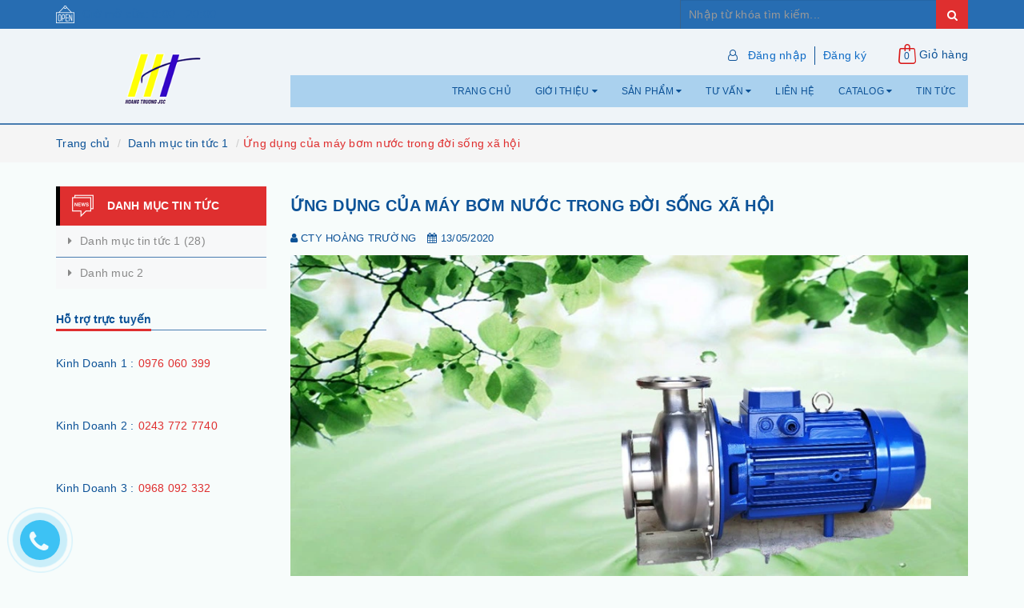

--- FILE ---
content_type: text/html; charset=utf-8
request_url: https://bomcongnghiep.org.vn/ung-dung-cua-may-bom-nuoc-trong-doi-song-xa-hoi
body_size: 19661
content:
<!DOCTYPE html>
<html lang="vi">
	<head>
		<!-- Google Tag Manager -->
<script>(function(w,d,s,l,i){w[l]=w[l]||[];w[l].push({'gtm.start':
new Date().getTime(),event:'gtm.js'});var f=d.getElementsByTagName(s)[0],
j=d.createElement(s),dl=l!='dataLayer'?'&l='+l:'';j.async=true;j.src=
'https://www.googletagmanager.com/gtm.js?id='+i+dl;f.parentNode.insertBefore(j,f);
})(window,document,'script','dataLayer','GTM-KQ7C2VQ');</script>
<!-- End Google Tag Manager -->
		<meta http-equiv="content-type" content="text/html;charset=utf-8" />
		<meta name="viewport" content="width=device-width, minimum-scale=1.0, maximum-scale=1.0, user-scalable=no">		
		<title>
			Ứng dụng của máy bơm nước trong đời sống xã hội | CÔNG TY CỔ PHẦN THƯƠNG MẠI VÀ KỸ THUẬT HOÀNG TRƯỜNG
		</title>
		<!-- ================= Page description ================== -->
		<meta name="description" content="Việt Nam chúng ta đang trong giai đoạn phát triển đất nước, chinh vì vậy công cuộc cải cách trang thiết bị công nghiệp chở nên hiện đại là điều cần thiết và đang được tiến hành thuận lợi. Những trang thiết bị công nghiệp hiện đại có thể được sản xuất trong nước cũng có thể là nhập khẩu từ những quốc gia phát triển">
		<!-- ================= Meta ================== -->
		
		<meta name="keywords" content="Ứng dụng của máy bơm nước trong đời sống xã hội, Danh mục tin tức 1,  CÔNG TY CỔ PHẦN THƯƠNG MẠI VÀ KỸ THUẬT HOÀNG TRƯỜNG, bomcongnghiep.org.vn"/>
				
		<link rel="canonical" href="https://bomcongnghiep.org.vn/ung-dung-cua-may-bom-nuoc-trong-doi-song-xa-hoi"/>
		<meta name='revisit-after' content='1 days' />
		<meta name="robots" content="noodp,index,follow" />
		<!-- ================= Favicon ================== -->
		
		<!-- ================= Google Fonts ================== -->
		
		
			

		<!-- Facebook Open Graph meta tags -->
		

	<meta property="og:type" content="article">
	<meta property="og:title" content="Ứng dụng của m&#225;y bơm nước trong đời sống x&#227; hội">
  	
	
		<meta property="og:image" content="http://bizweb.dktcdn.net/thumb/grande/100/388/215/articles/z4853267967610-09721322b96d84076dc85fd60c16d605.jpg?v=1700311161477">
		<meta property="og:image:secure_url" content="https://bizweb.dktcdn.net/thumb/grande/100/388/215/articles/z4853267967610-09721322b96d84076dc85fd60c16d605.jpg?v=1700311161477">
	

<meta property="og:description" content="Việt Nam chúng ta đang trong giai đoạn phát triển đất nước, chinh vì vậy công cuộc cải cách trang thiết bị công nghiệp chở nên hiện đại là điều cần thiết và đang được tiến hành thuận lợi. Những trang thiết bị công nghiệp hiện đại có thể được sản xuất trong nước cũng có thể là nhập khẩu từ những quốc gia phát triển">
<meta property="og:url" content="https://bomcongnghiep.org.vn/ung-dung-cua-may-bom-nuoc-trong-doi-song-xa-hoi">
<meta property="og:site_name" content="CÔNG TY CỔ PHẦN THƯƠNG MẠI VÀ KỸ THUẬT HOÀNG TRƯỜNG">		
		
<script type="application/ld+json">
        {
        "@context": "http://schema.org",
        "@type": "BreadcrumbList",
        "itemListElement": 
        [
            {
                "@type": "ListItem",
                "position": 1,
                "item": 
                {
                  "@id": "https://bomcongnghiep.org.vn",
                  "name": "Trang chủ"
                }
            },
      
        
      
            {
                "@type": "ListItem",
                "position": 2,
                "item": 
                {
                  "@id": "https://bomcongnghiep.org.vn/danh-muc-tin-tuc-1",
                  "name": "Danh mục tin tức 1"
                }
            },
      {
                "@type": "ListItem",
                "position": 3,
                "item": 
                {
                  "@id": "https://bomcongnghiep.org.vn/ung-dung-cua-may-bom-nuoc-trong-doi-song-xa-hoi",
                  "name": "Ứng dụng của máy bơm nước trong đời sống xã hội"
                }
            }
      
      
      
      
    
        ]
        }
</script>

		<!-- Plugin CSS -->			
		<link rel="stylesheet"
			  href="//maxcdn.bootstrapcdn.com/bootstrap/3.3.7/css/bootstrap.min.css"
			  integrity="sha384-BVYiiSIFeK1dGmJRAkycuHAHRg32OmUcww7on3RYdg4Va+PmSTsz/K68vbdEjh4u"
			  crossorigin="anonymous">
		<link rel="stylesheet" href="//maxcdn.bootstrapcdn.com/font-awesome/4.7.0/css/font-awesome.min.css">
		<link href="//bizweb.dktcdn.net/100/388/215/themes/769184/assets/owl.carousel.min.css?1699441081862" rel="stylesheet" type="text/css" media="all" />

		<!-- Build Main CSS -->								
		<link href="//bizweb.dktcdn.net/100/388/215/themes/769184/assets/base.scss.css?1699441081862" rel="stylesheet" type="text/css" media="all" />		
		<link href="//bizweb.dktcdn.net/100/388/215/themes/769184/assets/style.scss.css?1699441081862" rel="stylesheet" type="text/css" media="all" />		
		<link href="//bizweb.dktcdn.net/100/388/215/themes/769184/assets/update.scss.css?1699441081862" rel="stylesheet" type="text/css" media="all" />		
		<link href="//bizweb.dktcdn.net/100/388/215/themes/769184/assets/modules.scss.css?1699441081862" rel="stylesheet" type="text/css" media="all" />
		<link href="//bizweb.dktcdn.net/100/388/215/themes/769184/assets/responsive.scss.css?1699441081862" rel="stylesheet" type="text/css" media="all" />
		<link href="//bizweb.dktcdn.net/100/388/215/themes/769184/assets/update_stylesheet.scss.css?1699441081862" rel="stylesheet" type="text/css" media="all" />

		<!-- Header JS -->	
		<script src="//bizweb.dktcdn.net/100/388/215/themes/769184/assets/jquery-2.2.3.min.js?1699441081862" type="text/javascript"></script> 

		<!-- Bizweb javascript customer -->
		

		<!-- menu mobile -->
		<link href="//bizweb.dktcdn.net/100/388/215/themes/769184/assets/menu.scss.css?1699441081862" rel="stylesheet" type="text/css" media="all" />
		<script src="//bizweb.dktcdn.net/100/388/215/themes/769184/assets/menu.js?1699441081862" type="text/javascript"></script>

		<!-- Bizweb conter for header -->
		<script>
	var Bizweb = Bizweb || {};
	Bizweb.store = 'bomcongnghiep.mysapo.net';
	Bizweb.id = 388215;
	Bizweb.theme = {"id":769184,"name":"Raw Camera","role":"main"};
	Bizweb.template = 'article';
	if(!Bizweb.fbEventId)  Bizweb.fbEventId = 'xxxxxxxx-xxxx-4xxx-yxxx-xxxxxxxxxxxx'.replace(/[xy]/g, function (c) {
	var r = Math.random() * 16 | 0, v = c == 'x' ? r : (r & 0x3 | 0x8);
				return v.toString(16);
			});		
</script>
<script>
	(function () {
		function asyncLoad() {
			var urls = ["https://google-shopping.sapoapps.vn/conversion-tracker/global-tag/5452.js?store=bomcongnghiep.mysapo.net","https://google-shopping.sapoapps.vn/conversion-tracker/event-tag/5452.js?store=bomcongnghiep.mysapo.net"];
			for (var i = 0; i < urls.length; i++) {
				var s = document.createElement('script');
				s.type = 'text/javascript';
				s.async = true;
				s.src = urls[i];
				var x = document.getElementsByTagName('script')[0];
				x.parentNode.insertBefore(s, x);
			}
		};
		window.attachEvent ? window.attachEvent('onload', asyncLoad) : window.addEventListener('load', asyncLoad, false);
	})();
</script>


<script>
	window.BizwebAnalytics = window.BizwebAnalytics || {};
	window.BizwebAnalytics.meta = window.BizwebAnalytics.meta || {};
	window.BizwebAnalytics.meta.currency = 'VND';
	window.BizwebAnalytics.tracking_url = '/s';

	var meta = {};
	
	meta.article = {"id": 1869905};
	
	
	for (var attr in meta) {
	window.BizwebAnalytics.meta[attr] = meta[attr];
	}
</script>

	
		<script src="/dist/js/stats.min.js?v=96f2ff2"></script>
	












		<script>
			var ProductReviewsAppUtil=ProductReviewsAppUtil || {};
		</script>
	</head>
	<body>
		<!-- Google Tag Manager (noscript) -->
<noscript><iframe src="https://www.googletagmanager.com/ns.html?id=GTM-KQ7C2VQ"
height="0" width="0" style="display:none;visibility:hidden"></iframe></noscript>
<!-- End Google Tag Manager (noscript) -->
		<div id="fb-root"></div>
		<script async defer crossorigin="anonymous" src="https://connect.facebook.net/vi_VN/sdk.js#xfbml=1&version=v7.0"></script>
		<!-- Main content -->
		<header class="header fw">
	<div class="topbar fw">
		<div class="container">
			<div class="row">
				
				<div class="hidden-xs col-sm-6 col-md-8 col-lg-8">
					<div class="custom_text">
						<img src="//bizweb.dktcdn.net/100/388/215/themes/769184/assets/icon_open.png?1699441081862" alt="Giờ mở cửa: 8:00 - 20:00">
						<span>Giờ mở cửa: 8:00 - 20:00</span>
					</div>
				</div>
				
				<div class="col-xs-12  col-sm-6 col-md-4 col-lg-4 ">
					<div class="top_search fw">
						<form action="/search" method="get">
							<input type="text" class="form-control" maxlength="70" name="query" id="search" placeholder="Nhập từ khóa tìm kiếm..." required>
							<button class="btn btn-default" type="submit">
								<i class="fa fa-search"></i>
							</button>
						</form>
					</div>
				</div>
			</div>
		</div>
	</div>

	<div class="main-header fw">
		<div class="container">
			<div class="row" id="main-header-mobile">
				<div class="col-xs-12 col-sm-6 col-md-4 col-lg-3" id="logo-mobile">
					<div class="logo">
						<a href="/" title="CÔNG TY CỔ PHẦN THƯƠNG MẠI VÀ KỸ THUẬT HOÀNG TRƯỜNG">
							<img src="//bizweb.dktcdn.net/100/388/215/themes/769184/assets/logo.png?1699441081862" alt="Logo CÔNG TY CỔ PHẦN THƯƠNG MẠI VÀ KỸ THUẬT HOÀNG TRƯỜNG" class="img-responsive">
						</a>
					</div>
				</div>
				<div class="col-xs-12 col-sm-6 col-md-8 col-lg-9" id="header-info-mobile">
					<div class="header-info fw hidden-xs">
						<div class="row">
							<div class="col-sm-12 col-md-12 col-lg-12">
								<div class="account-area fw">
									<ul class="account-info">
										
										<li>
											<a href="#" data-toggle="modal" data-target="#login_register" class="btn-transition login_btn" title="Đăng nhập">
												Đăng nhập
											</a>
										</li>
										<li>
											<a href="#" data-toggle="modal" data-target="#login_register" class="btn-transition register_btn" title="Đăng ký">
												Đăng ký
											</a>
										</li>
										
									</ul>

									<div class="top-cart-contain">
										<div class="mini-cart text-xs-center">
											<div class="heading-cart">
												<a href="/cart">
													<img src="//bizweb.dktcdn.net/100/388/215/themes/769184/assets/icon_cart.png?1699441081862" alt="Giỏ hàng">
													<span class="cartCount count_item_pr" id="cart-total">0</span>
													<span class="cart-text">Giỏ hàng</span>
												</a>
											</div>	
											<div class="top-cart-content">
												<ul id="cart-sidebar" class="mini-products-list count_li">
													<li class="list-item">
														<ul></ul>
													</li>
													<li class="action">
														<ul>
															<li class="li-fix-1">
																<div class="top-subtotal">
																	Tổng tiền thanh toán: 
																	<span class="price"></span>
																</div>
															</li>
															<li class="li-fix-2" style="">
																<div class="actions">
																	<a href="/cart" class="btn btn-primary">
																		<span>Giỏ hàng</span>
																	</a>
																	<a href="/checkout" class="btn btn-checkout btn-gray">
																		<span>Thanh toán</span>
																	</a>
																</div>
															</li>
														</ul>
													</li>
												</ul>
											</div>
										</div>
									</div>
								</div>
							</div>
						</div>
						<div class="row hidden-sm">
							<div class="col-md-12 col-lg-12">
								<div class="header-menu fw">
									<nav>
	<ul id="nav" class="nav">
		
		
		<li class="nav-item">
			<a class="nav-link" href="/" title="Trang chủ">
				Trang chủ
			</a>
		</li>
		
		
		
		<li class="nav-item">
			<a href="/gioi-thieu-1" class="nav-link" title="Giới thiệu">
				Giới thiệu <i class="fa fa-caret-down" data-toggle="dropdown"></i>
			</a>
			<ul class="dropdown-menu">
				
			</ul>
		</li>
		
		
		
		<li class="nav-item">
			<a href="/collections/all" class="nav-link" title="Sản phẩm">
				Sản phẩm <i class="fa fa-caret-down" data-toggle="dropdown"></i>
			</a>
			<ul class="dropdown-menu">
				
				
				<li class="nav-item-lv2">
					<a class="nav-link" href="/may-bom-truc-ngang-cm" title="Máy bơm trục ngang HT- CM">
						Máy bơm trục ngang HT- CM
					</a>
				</li>
				
				
				
				<li class="nav-item-lv2">
					<a class="nav-link" href="/may-bom-dau-inox-3m" title="Máy bơm đầu Inox HT - 3M">
						Máy bơm đầu Inox HT - 3M
					</a>
				</li>
				
				
				
				<li class="nav-item-lv2">
					<a class="nav-link" href="/may-bom-luu-luong-ch-cs" title="Máy bơm lư lượng CH,CS">
						Máy bơm lư lượng CH,CS
					</a>
				</li>
				
				
				
				<li class="nav-item-lv2">
					<a class="nav-link" href="/may-bom-truc-dung-fimrly" title="Máy bơm trục đứng FIRMLY-UV">
						Máy bơm trục đứng FIRMLY-UV
					</a>
				</li>
				
				
				
				<li class="nav-item-lv2">
					<a class="nav-link" href="/bom-chim-nuoc-thai-firly-hg" title="Máy bơm nước thải FIRMLY- HG">
						Máy bơm nước thải FIRMLY- HG
					</a>
				</li>
				
				
				
				<li class="nav-item-lv2">
					<a class="nav-link" href="/may-bom-chim-nuoc-thai-1" title="Máy bơm thải cánh cắt - HFC">
						Máy bơm thải cánh cắt - HFC
					</a>
				</li>
				
				
				
				<li class="nav-item-lv2">
					<a class="nav-link" href="/may-bom-nuoc-thai-inox-dwg" title="Máy bơm thải Inox - DWG">
						Máy bơm thải Inox - DWG
					</a>
				</li>
				
				
				
				<li class="nav-item-lv2">
					<a class="nav-link" href="/may-bom-nuoc-thai-inox-dwb" title="Máy bơm thải Inox - DWB">
						Máy bơm thải Inox - DWB
					</a>
				</li>
				
				
				
				<li class="nav-item-lv2">
					<a class="nav-link" href="/may-bom-nuoc-thai-firmly-hs" title="Máy bơm nước thải FIRMLY- HS">
						Máy bơm nước thải FIRMLY- HS
					</a>
				</li>
				
				
				
				<li class="nav-item-lv2">
					<a class="nav-link" href="/bom-nuo-c-tha-i-wq" title="Máy bơm chìm FIRMLY-WQC">
						Máy bơm chìm FIRMLY-WQC
					</a>
				</li>
				
				
				
				<li class="nav-item-lv2">
					<a class="nav-link" href="/khop-noi-tu-dong" title="Khớp nối Auto Coupling">
						Khớp nối Auto Coupling
					</a>
				</li>
				
				
				
				<li class="nav-item-lv2">
					<a class="nav-link" href="/bom-nuoc-thai-meudy" title="Máy bơm thải Meudy - KBZ">
						Máy bơm thải Meudy - KBZ
					</a>
				</li>
				
				
				
				<li class="nav-item-lv2">
					<a class="nav-link" href="/binh-tich-ap-ht" title="Bình tích áp Hiệu HT">
						Bình tích áp Hiệu HT
					</a>
				</li>
				
				
			</ul>
		</li>
		
		
		
		<li class="nav-item">
			<a href="/tin-tuc" class="nav-link" title="Tư Vấn">
				Tư Vấn <i class="fa fa-caret-down" data-toggle="dropdown"></i>
			</a>
			<ul class="dropdown-menu">
				
				
				<li class="nav-item-lv2">
					<a class="nav-link" href="/lien-he" title="https://bomcongnghiep.org.vn/lien-he">
						https://bomcongnghiep.org.vn/lien-he
					</a>
				</li>
				
				
			</ul>
		</li>
		
		
		
		<li class="nav-item">
			<a class="nav-link" href="/lien-he-1" title="Liên hệ">
				Liên hệ
			</a>
		</li>
		
		
		
		<li class="nav-item">
			<a href="/catalog" class="nav-link" title="CATALOG">
				CATALOG <i class="fa fa-caret-down" data-toggle="dropdown"></i>
			</a>
			<ul class="dropdown-menu">
				
			</ul>
		</li>
		
		
		
		<li class="nav-item">
			<a class="nav-link" href="/danh-muc-tin-tuc-1" title="Tin Tức">
				Tin Tức
			</a>
		</li>
		
		
	</ul>
</nav>
								</div>
							</div>
						</div>
					</div>
				</div>
			</div>
		</div>
	</div>
</header>
<div class="header-mobile">
	<div class="hidden-md hidden-lg">
		<div class="row">
			<div class="col-xs-12 col-sm-12">
				<div class="sidebar-menu sidebar_menu site-nav-mobile">
	<div class="sidebar-menu-title module-header">
		<div class="module-title">
			<i class="fa fa-bars"></i>
		</div>
		<a class="mobile-cart" href="/cart">
			<i class="fa fa-shopping-cart"></i>
			<span class="cart-count-mobile">0</span>
		</a>
	</div>
	<div class="sidebar-menu-content">
		<div class="sidebar-linklists mobile-menu-linklists">
			<ul>
				
				
				<li class="sidebar-menu-list menu-item ">
					<a class="ajaxLayer" href="/" title="Trang chủ">
						<span>Trang chủ</span>
					</a>
					
				</li>
				
				<li class="sidebar-menu-list menu-item ">
					<a class="ajaxLayer" href="/gioi-thieu-1" title="Giới thiệu">
						<span>Giới thiệu</span>
					</a>
					
					<ul style="display: none" class="lv2">
						
					</ul>
					
				</li>
				
				<li class="sidebar-menu-list menu-item ">
					<a class="ajaxLayer" href="/collections/all" title="Sản phẩm">
						<span>Sản phẩm</span>
					</a>
					
					<ul style="display: none" class="lv2">
						
						<li>
							<a class="ajaxLayer a_lv2" href="/may-bom-truc-ngang-cm" title="Máy bơm trục ngang HT- CM">
								<span>Máy bơm trục ngang HT- CM</span>
							</a>
							
						</li>
						
						<li>
							<a class="ajaxLayer a_lv2" href="/may-bom-dau-inox-3m" title="Máy bơm đầu Inox HT - 3M">
								<span>Máy bơm đầu Inox HT - 3M</span>
							</a>
							
						</li>
						
						<li>
							<a class="ajaxLayer a_lv2" href="/may-bom-luu-luong-ch-cs" title="Máy bơm lư lượng CH,CS">
								<span>Máy bơm lư lượng CH,CS</span>
							</a>
							
						</li>
						
						<li>
							<a class="ajaxLayer a_lv2" href="/may-bom-truc-dung-fimrly" title="Máy bơm trục đứng FIRMLY-UV">
								<span>Máy bơm trục đứng FIRMLY-UV</span>
							</a>
							
						</li>
						
						<li>
							<a class="ajaxLayer a_lv2" href="/bom-chim-nuoc-thai-firly-hg" title="Máy bơm nước thải FIRMLY- HG">
								<span>Máy bơm nước thải FIRMLY- HG</span>
							</a>
							
						</li>
						
						<li>
							<a class="ajaxLayer a_lv2" href="/may-bom-chim-nuoc-thai-1" title="Máy bơm thải cánh cắt - HFC">
								<span>Máy bơm thải cánh cắt - HFC</span>
							</a>
							
						</li>
						
						<li>
							<a class="ajaxLayer a_lv2" href="/may-bom-nuoc-thai-inox-dwg" title="Máy bơm thải Inox - DWG">
								<span>Máy bơm thải Inox - DWG</span>
							</a>
							
						</li>
						
						<li>
							<a class="ajaxLayer a_lv2" href="/may-bom-nuoc-thai-inox-dwb" title="Máy bơm thải Inox - DWB">
								<span>Máy bơm thải Inox - DWB</span>
							</a>
							
						</li>
						
						<li>
							<a class="ajaxLayer a_lv2" href="/may-bom-nuoc-thai-firmly-hs" title="Máy bơm nước thải FIRMLY- HS">
								<span>Máy bơm nước thải FIRMLY- HS</span>
							</a>
							
						</li>
						
						<li>
							<a class="ajaxLayer a_lv2" href="/bom-nuo-c-tha-i-wq" title="Máy bơm chìm FIRMLY-WQC">
								<span>Máy bơm chìm FIRMLY-WQC</span>
							</a>
							
						</li>
						
						<li>
							<a class="ajaxLayer a_lv2" href="/khop-noi-tu-dong" title="Khớp nối Auto Coupling">
								<span>Khớp nối Auto Coupling</span>
							</a>
							
						</li>
						
						<li>
							<a class="ajaxLayer a_lv2" href="/bom-nuoc-thai-meudy" title="Máy bơm thải Meudy - KBZ">
								<span>Máy bơm thải Meudy - KBZ</span>
							</a>
							
						</li>
						
						<li>
							<a class="ajaxLayer a_lv2" href="/binh-tich-ap-ht" title="Bình tích áp Hiệu HT">
								<span>Bình tích áp Hiệu HT</span>
							</a>
							
						</li>
						
					</ul>
					
				</li>
				
				<li class="sidebar-menu-list menu-item ">
					<a class="ajaxLayer" href="/tin-tuc" title="Tư Vấn">
						<span>Tư Vấn</span>
					</a>
					
					<ul style="display: none" class="lv2">
						
						<li>
							<a class="ajaxLayer a_lv2" href="/lien-he" title="https://bomcongnghiep.org.vn/lien-he">
								<span>https://bomcongnghiep.org.vn/lien-he</span>
							</a>
							
						</li>
						
					</ul>
					
				</li>
				
				<li class="sidebar-menu-list menu-item ">
					<a class="ajaxLayer" href="/lien-he-1" title="Liên hệ">
						<span>Liên hệ</span>
					</a>
					
				</li>
				
				<li class="sidebar-menu-list menu-item ">
					<a class="ajaxLayer" href="/catalog" title="CATALOG">
						<span>CATALOG</span>
					</a>
					
					<ul style="display: none" class="lv2">
						
					</ul>
					
				</li>
				
				<li class="sidebar-menu-list menu-item ">
					<a class="ajaxLayer" href="/danh-muc-tin-tuc-1" title="Tin Tức">
						<span>Tin Tức</span>
					</a>
					
				</li>
				
				
				<li class="sidebar-menu-list menu-item">
					<a href="/account/login" class="btn-transition login_btn" title="Đăng nhập">
						<i class="fa fa-sign-in"></i> Đăng nhập
					</a>
				</li>
				<li class="sidebar-menu-list menu-item">
					<a href="/account/register" class="btn-transition register_btn" title="Đăng ký">
						<i class="fa fa-user-plus"></i> Đăng ký
					</a>
				</li>
				
			</ul>
		</div>
	</div>
</div>
			</div>
		</div>
	</div>
</div>

<div class="modal fade login_register" id="login_register" tabindex="-1" role="dialog" aria-hidden="true">
     <div class="modal-dialog wrap-modal-login" role="document">
          <div class="text-xs-center" id="login_popup">
               <div id="login">
                    <h4 class="title-modal">Đăng nhập</h4>
                    <div class="fw red">Bạn chưa có tài khoản ? <a href="#" class="register_btn" title="Đăng ký">Đăng ký ngay</a></div>
                    <div class="row">
                         <div class="col-xs-12 col-sm-12 col-md-12 col-lg-12 col-hg-12">
                              <form method="post" action="/account/login" id="customer_login" accept-charset="UTF-8"><input name="FormType" type="hidden" value="customer_login"/><input name="utf8" type="hidden" value="true"/>
                              
                              <div class="fw clearfix">
                                   <fieldset class="form-group">
                                        <label>Email *</label>
                                        <input type="email" class="form-control form-control-lg" value="" name="email" id="customer_email" pattern="[a-z0-9._%+-]+@[a-z0-9.-]+\.[a-z]{2,4}$" placeholder="Nhập Email" required>
                                   </fieldset>
                                   <fieldset class="form-group">
                                        <label>Mật khẩu *</label>
                                        <input type="password" class="form-control form-control-lg" value="" name="password" id="customer_password" placeholder="Nhập mật khẩu" required>
                                   </fieldset>
                                   <p>Quên mật khẩu ? Nhấn vào <a href="#" class="btn-link-style btn-link-style-active" onclick="showRecoverPasswordForm();return false;">đây</a></p>
                                   <fieldset class="form-group">
                                        <button class="btn btn_account col-xs-12" type="submit" value="">Đăng nhập</button>
                                        <button type="button" class="btn btn_account col-xs-12" data-dismiss="modal">Hủy</button>
                                   </fieldset>
                              </div>
                              </form>
                         </div>
                    </div>
               </div>
          </div>
          <div id="recover-password" style="display:none;" class="form-signup">
               <h4 class="title-modal">Lấy lại mật khẩu</h4>
               <p>Chúng tôi sẽ gửi thông tin lấy lại mật khẩu vào email đăng ký tài khoản của bạn</p>
               <form method="post" action="/account/recover" id="recover_customer_password" accept-charset="UTF-8"><input name="FormType" type="hidden" value="recover_customer_password"/><input name="utf8" type="hidden" value="true"/>
               <div class="form-signup">
                    
               </div>
               <div class="form-signup clearfix">
                    <fieldset class="form-group">
                         <input type="email" class="form-control form-control-lg" value="" name="Email" id="recover-email" placeholder="Email" required>
                    </fieldset>
               </div>
               <div class="action_bottom">
                    <button class="btn" type="submit" value="Gửi">Gửi</button>
                    <span>hoặc</span>
                    <button class="btn" onclick="hideRecoverPasswordForm();return false;">Hủy</button>
               </div>
               </form>
          </div>
          <script>
               function showRecoverPasswordForm() {
                    document.getElementById('recover-password').style.display = 'block';
                    document.getElementById('login').style.display = 'none';
               }

               function hideRecoverPasswordForm() {
                    document.getElementById('recover-password').style.display = 'none';
                    document.getElementById('login').style.display = 'block';
               }
               if (window.location.hash == '#recover') {
                    showRecoverPasswordForm()
               }
          </script>
          <div class="text-xs-center" id="register_popup">
               <div id="register">
                    <h4 class="title-modal">Đăng ký tài khoản</h4>
                    <div class="row">
                         <div class="col-xs-12 col-sm-12 col-md-12 col-lg-12 col-hg-12">
                              <form method="post" action="/account/register" id="customer_register" accept-charset="UTF-8"><input name="FormType" type="hidden" value="customer_register"/><input name="utf8" type="hidden" value="true"/><input type="hidden" id="Token-3fba46da7f9b44068b381e9db0e74bbe" name="Token" /><script src="https://www.google.com/recaptcha/api.js?render=6Ldtu4IUAAAAAMQzG1gCw3wFlx_GytlZyLrXcsuK"></script><script>grecaptcha.ready(function() {grecaptcha.execute("6Ldtu4IUAAAAAMQzG1gCw3wFlx_GytlZyLrXcsuK", {action: "customer_register"}).then(function(token) {document.getElementById("Token-3fba46da7f9b44068b381e9db0e74bbe").value = token});});</script> 
                              <div class="fw clearfix">
                                   <fieldset class="form-group">
                                        <label>Tên *</label>
                                        <input type="text" class="form-control form-control-lg" value="" name="firstName" id="firstName" placeholder="Họ và tên" required>
                                   </fieldset>
                                   <fieldset class="form-group">
                                        <label>Email *</label>
                                        <input type="email" class="form-control form-control-lg" value="" name="email" id="email" pattern="[a-z0-9._%+-]+@[a-z0-9.-]+\.[a-z]{2,4}$" placeholder="Email" required>
                                   </fieldset>
								   <fieldset class="form-group">
                                        <label>Số điện thoại *</label>
                                        <input type="text" class="form-control form-control-lg" value="" name="phone" id="phone" pattern="\d+" placeholder="Số điện thoại" required>
                                   </fieldset>
                                   <fieldset class="form-group">
                                        <label>Mật khẩu *</label>
                                        <input type="password" class="form-control form-control-lg" value="" name="password" id="password" placeholder="Mật khẩu" required>
                                   </fieldset>
                                   <fieldset class="form-group">
                                        <button class="btn btn_account col-xs-12" onClick="return fsubmit();">Đăng ký</button>
                                   </fieldset>
                              </div>
                              </form> 
                              <div class="other_ways">
                                   Bạn đã có tài khoản, hãy <a href="#" class="login_btn" title="Đăng nhập">đăng nhập</a>
                              </div>
                         </div>
                    </div>
               </div>
          </div>
     </div>
</div>

<script>
     var firstNamePopUp = document.getElementById('firstName');

     function fsubmit() {
          if (firstNamePopUp.value.length > 50) {
               alert('Tên quá dài. Vui lòng đặt tên ngắn hơn 50 ký tự');
               firstNamePopUp.focus();
               firstNamePopUp.select();
               return false;
          }
     }

     function ftest() {
          if ($('#login_popup').css('display') == 'block') {
               register_click();
          } else if ($('#register_popup').css('display') == 'block') {
               login_click();
          }
     }

     function login_click() {
          $("#login_popup").show();
          $("#recover-password").hide();
          $("#login").show();
          $("#register_popup").hide();
          $('.other_action a').addClass('register_btn').removeClass('login_btn').attr('title', 'Đăng ký').text('Đăng ký').val('Đăng ký');
     }

     function register_click() {
          $("#register_popup").show();
          $("#login_popup").hide();
          $('.other_action a').addClass('login_btn').removeClass('register_btn').attr('title', 'Đăng nhập').text('Đăng nhập').val('Đăng nhập');
     }

     $('.login_btn').on('click', function() {
          login_click();
     });

     $(".register_btn").on('click', function() {
          register_click();
     });
</script>
		
		<section class="bread-crumb">
	<span class="crumb-border"></span>
	<div class="container">
		<div class="row">
			<div class="col-xs-12">
				<ul class="breadcrumb list-unstyled">					
					<li class="home">
						<a  href="/" ><span >Trang chủ</span></a>						
					</li>
					
					<li >
						<a  href="/danh-muc-tin-tuc-1"><span >Danh mục tin tức 1</span></a>	
					</li>
					<li><strong><span >Ứng dụng của máy bơm nước trong đời sống xã hội</span></strong></li>
					
				</ul>
			</div>
		</div>
	</div>
</section>
		
		<div class="blog-article-template article">

	

	<div class="container article-wrapper">
		<div class="row">		
			<section class="col-xs-12 col-sm-12  col-md-9 col-lg-9   col-md-push-3 col-lg-push-3 ">
				<article class="article-main main-content"  itemscope itemtype="http://schema.org/Article">
					<meta itemprop="mainEntityOfPage" content="/ung-dung-cua-may-bom-nuoc-trong-doi-song-xa-hoi">
					<meta itemprop="description" content="Những thiết bị công nghệ hiện đại sẽ giúp cho việc sản xuất công nghiệp chở nên dễ dàng, chất lượng sản phẩm cũng được đảm bảo, avf hơn hết là chi phsi sản xuất sẽ được giảm đi để có thể phục vụ đại đa số người dân Việt Nam.">
					<meta itemprop="author" content="CTY HOÀNG TRƯỜNG">
					<meta itemprop="headline" content="Ứng dụng của máy bơm nước trong đời sống xã hội">
					<meta itemprop="image" content="https:https://bizweb.dktcdn.net/100/388/215/articles/z4853267967610-09721322b96d84076dc85fd60c16d605.jpg?v=1700311161477">
					<meta itemprop="datePublished" content="13-05-2020">
					<meta itemprop="dateModified" content="13-05-2020">
					<div class="hidden" itemprop="publisher" itemscope itemtype="https://schema.org/Organization">
						<div itemprop="logo" itemscope itemtype="https://schema.org/ImageObject">
							<img src="//bizweb.dktcdn.net/100/388/215/themes/769184/assets/logo.png?1699441081862" alt="CÔNG TY CỔ PHẦN THƯƠNG MẠI VÀ KỸ THUẬT HOÀNG TRƯỜNG"/>
							<meta itemprop="url" content="https://bizweb.dktcdn.net/100/388/215/themes/769184/assets/logo.png?1699441081862">
							<meta itemprop="width" content="133">
							<meta itemprop="height" content="25">
						</div>
						<meta itemprop="name" content="CÔNG TY CỔ PHẦN THƯƠNG MẠI VÀ KỸ THUẬT HOÀNG TRƯỜNG">
					</div>
					<div class="row">
						<div class="col-xs-12 col-sm-12 col-md-12 col-lg-12">
							<div class="module-header">
								<h1 class="title-head module-title heading-title">
									<span>Ứng dụng của máy bơm nước trong đời sống xã hội</span>
								</h1>
								<div class="article-detail">
									<span class="article-author">
										<i class="fa fa-user"></i>
										<span>CTY HOÀNG TRƯỜNG</span>
									</span>
									<span class="time-stamp">
										<i class="fa fa-calendar"></i>
										<span>13/05/2020</span>
									</span>
								</div>
							</div>

							<div class="module-content">
								
								<div class="article-thumbnail article-image">
									<img src="https://bizweb.dktcdn.net/100/388/215/articles/z4853267967610-09721322b96d84076dc85fd60c16d605.jpg?v=1700311161477" alt="ung-dung-cua-may-bom-nuoc-trong-doi-song-xa-hoi" class="img-responsive">
								</div>
								

								<div class="article-content article-details">
									<p style="text-align: justify;">Việt Nam chúng ta đang trong giai đoạn phát triển đất nước, chinh vì vậy công cuộc cải cách trang thiết bị công nghiệp chở nên hiện đại là điều cần thiết và đang được tiến hành thuận lợi. Những trang thiết bị công nghiệp hiện đại có thể được sản xuất trong nước cũng có thể là nhập khẩu từ những quốc gia phát triển trong và ngoài khu vực. Việc đổi mới này giúp chúng ta có thể tiết kiệm chi phí cho kinh doanh, cũng như là có thể tăng cường năng suất lao động, đem lại lợi nhuận kinh tế cao, góp phần xây dựng và phát triển đất nước. Trong đó là dòng sản phẩm máy bơm nước nhập khẩu.</p>
<p style="text-align: justify;"><strong>Ứng dụng của máy bơm nước trong đời sống xã hội</strong></p>
<p style="text-align: justify;">Việc chúng ta có thể nhập khẩu sử dụng được những thiết bị công nghệ hiện đại phục vụ cho đời sống xã hội, tất cả là nhờ sự mở cửa kinh tế, hội nhập với thế giới, đã tạo điều kiện cho chúng ta tiếp cận được với những thành tựu nghiên cứu khoa học, sự phát triển vượt bậc của các quốc gia phát triển trên thế giới để áp dụng vào trong đới sống của người Vệt.</p>
<p style="text-align: center;">Những thiết bị công nghệ hiện đại sẽ giúp cho việc sản xuất công nghiệp chở nên dễ dàng, chất lượng sản phẩm cũng được đảm bảo, avf hơn hết là chi phsi sản xuất sẽ được giảm đi để có thể phục vụ đại đa số người dân Việt Nam. Máy bơm nước cũng là một trong số những thiết bị công nghệ hiện đại đó. Ngày any việc sử dụng máy bơm nước trong rất nhiều ngành nghề lĩnh vực khác nhau như : trong sinh hoạt ( bơm nước sạch sinh hoạt), trong công nghiệp sản xuất ( hệ thống xử lý nước thải), trong nông nghiệp ( hệ thống tưới tiêu)…. Với những dòng máy bơm trong nước cũng như là nhập khẩu từ những nước phát triển như: Nhật Bản, Y-Ta- Ly- A, Đài Loan….. Vì vậy chất lượng máy bơm muôn được đảm bảo công suất lớn, có thể làm việc trong nhiều môi trường khác nhau từ môi trường mước sạch sang môi trường nước thải khắc nhiệt.</p>
<p style="text-align: justify;"><strong>Địa chỉ cung cấp máy bớm nước nhập khẩu</strong></p>
<p style="text-align: justify;">Việc sử dụng máy bơm nước ngày càng có nhu cầu tăng cao ở tất cả các lĩnh vực. Vì vậy người tiêu dùng luôn muốn tìm được địa chỉ cung cấp sản phẩm chính hãng để bảo đảm về chất lượng. Công Ty Cổ Phần Thương Mại và Kỹ Thuậ Hoàng Trường là đơn vị được chú ý nhất hiện nay, với những dòng sản phẩm máy bơm công nghiệp, máy nơm giếng khoan, máy bơm nước sạch….</p>
								</div>

								
								<div class="article_tags">
									<label>Tags : </label>
									<div class="tags-list">
										
									</div>
								</div>
								

								
								<div class="social-sharing">
									
  
  



<div class="social-media" data-permalink="https://bomcongnghiep.org.vn/ung-dung-cua-may-bom-nuoc-trong-doi-song-xa-hoi">
	<div class="sharing-item">
		
		<a target="_blank" href="//www.facebook.com/sharer.php?u=https://bomcongnghiep.org.vn/ung-dung-cua-may-bom-nuoc-trong-doi-song-xa-hoi" class="share-facebook bg-gray hv-bg-facebook" title="Chia sẻ lên Facebook">
			<i class="fa fa-facebook btn-transition"></i>
		</a>
		

		
		<a target="_blank" href="//twitter.com/share?text=ung-dung-cua-may-bom-nuoc-trong-doi-song-xa-hoi&amp;url=https://bomcongnghiep.org.vn/ung-dung-cua-may-bom-nuoc-trong-doi-song-xa-hoi" class="share-twitter bg-gray hv-bg-twitter" title="Chia sẻ lên Twitter">
			<i class="fa fa-twitter btn-transition"></i>
		</a>
		

		
		<a target="_blank" href="//plus.google.com/share?url=https://bomcongnghiep.org.vn/ung-dung-cua-may-bom-nuoc-trong-doi-song-xa-hoi" class="share-google bg-gray hv-bg-google-plus" title="+1">
			<i class="fa fa-google-plus btn-transition"></i>
		</a>
		
	</div>
	<span></span>
</div>
								</div>
								
							</div>

							
							
						</div>
					</div>				
				</article>
			</section>

			
			<aside class="col-xs-12 col-sm-12 col-md-3 col-lg-3  col-md-pull-9 col-lg-pull-9 ">
				<div class="sidebar-modules sidebar">
					



<div class="sidebar-item sidebar-menu">
	<div class="module-header">
		<h2 class="title-head module-title-sidebar sidebar-title-2 blog_article_template">
			<img src="//bizweb.dktcdn.net/100/388/215/themes/769184/assets/blog_sidebar_title_image.png?1699441081862" alt="danh-muc-tin-tuc" class="img-responsive">
			<span>Danh mục tin tức</span>
		</h2>
	</div>
	<div class="sidebar-menu-content module-content">
		<div class="sidebar-linklists">
			<ul>
				
				<li class="sidebar-menu-list blog-sidebar-menu">
					<a class="ajaxLayer" href="/danh-muc-tin-tuc-1" title="Danh mục tin tức 1">
						<span>Danh mục tin tức 1</span>
						<span class="object_count">(28)</span>
					</a>
					
				</li>
				
				<li class="sidebar-menu-list blog-sidebar-menu">
					<a class="ajaxLayer" href="/danh-muc-2" title="Danh muc 2">
						<span>Danh muc 2</span>
						
					</a>
					
				</li>
				
			</ul>
		</div>
	</div>
</div>





<div class="sidebar-item sidebar_support">
	<div class="module-header">
		<h2 class="title-head module-title-sidebar sidebar-title-1 border-title">
			<span>Hỗ trợ trực tuyến</span>
		</h2>
	</div>
	<div class="module-content">
		
		
		
		
		
		
		
		
		

		
		<div class="fw support_item">
			<div class="fw support_title">
				
			</div>
			<div class="fw support_info">
				<div class="support_name">
					 Kinh Doanh 1 : 
				</div>
				<div class="support_phone">
					<a href="callto:0976060399">0976 060 399</a>
				</div>
			</div>
			
		</div>
		
		
		
		
		
		
		
		
		
		

		
		<div class="fw support_item">
			<div class="fw support_title">
				
			</div>
			<div class="fw support_info">
				<div class="support_name">
					Kinh Doanh 2 : 
				</div>
				<div class="support_phone">
					<a href="callto:02437727740">0243 772 7740</a>
				</div>
			</div>
			
		</div>
		
		
		
		
		
		
		
		
		
		

		
		<div class="fw support_item">
			<div class="fw support_title">
				
			</div>
			<div class="fw support_info">
				<div class="support_name">
					Kinh Doanh 3 : 
				</div>
				<div class="support_phone">
					<a href="callto:0968092332">0968 092 332 </a>
				</div>
			</div>
			
		</div>
		
		
	</div>
</div>



<div class="sidebar-item sidebar-fanpage">
	<div class="module-header">
	</div>
	<div class="module-content">
		<div class="fb-page" data-href="https://www.facebook.com/maybomhoangtruong" data-tabs="timeline" data-height="250" data-small-header="true" data-adapt-container-width="true" data-hide-cover="true" data-show-facepile="true">
			<blockquote cite="https://www.facebook.com/maybomhoangtruong" class="fb-xfbml-parse-ignore">
				<a href="https://www.facebook.com/maybomhoangtruong">CÔNG TY CỔ PHẦN THƯƠNG MẠI VÀ KỸ THUẬT HOÀNG TRƯỜNG</a>
			</blockquote>
		</div>
	</div>
</div>











<div class="sidebar-item sidebar_news">
	<div class="module-header">
		<h2 class="title-head module-title-sidebar sidebar-title-1 border-title">
			<span>Tin tức - Blog</span>
		</h2>
	</div>
	<div class="module-content">
		
		<div class="owl-carousel owl-theme top-right nav-style-1" data-lg-items="1" data-md-items="1" data-sm-items="1" data-xs-items="1" data-xxs-items="1" data-auto-height="true" data-auto-play="true">
			
			<div class="item">
				<div class="article-thumbnail">
					<a href="/may-bom-nuoc-pentax-mot-nhan-hieu-may-bom-nuoc-den-tu-ytalia" title="MÁY BƠM TRỤC NGANG HT - CM">
						<picture>	
							
							<source media="(min-width: 1200px)" srcset="//bizweb.dktcdn.net/thumb/medium/100/388/215/articles/z2766075337146-c48fbcd64de541414d83cdd72a122324-copy.jpg?v=1699158494927"/>
							<source media="(min-width: 992px) and (max-width: 1199px)" srcset="//bizweb.dktcdn.net/thumb/medium/100/388/215/articles/z2766075337146-c48fbcd64de541414d83cdd72a122324-copy.jpg?v=1699158494927"/>
							<source media="(min-width: 768px) and (max-width: 991px)" srcset="//bizweb.dktcdn.net/thumb/medium/100/388/215/articles/z2766075337146-c48fbcd64de541414d83cdd72a122324-copy.jpg?v=1699158494927"/>
							<source media="(min-width: 543px) and (max-width: 767px)" srcset="//bizweb.dktcdn.net/thumb/compact/100/388/215/articles/z2766075337146-c48fbcd64de541414d83cdd72a122324-copy.jpg?v=1699158494927"/>
							<source media="(min-width: 320px) and (max-width: 570px)" srcset="//bizweb.dktcdn.net/thumb/medium/100/388/215/articles/z2766075337146-c48fbcd64de541414d83cdd72a122324-copy.jpg?v=1699158494927"/>
							<source media="(max-width: 319px)" srcset="//bizweb.dktcdn.net/thumb/medium/100/388/215/articles/z2766075337146-c48fbcd64de541414d83cdd72a122324-copy.jpg?v=1699158494927"/>
							<img class="img-responsive" src="https://bizweb.dktcdn.net/100/388/215/articles/z2766075337146-c48fbcd64de541414d83cdd72a122324-copy.jpg?v=1699158494927" alt="may-bom-truc-ngang-ht-cm">
							
						</picture>
					</a>
				</div>
				<div class="article-info">
					<h3 class="article-name">
						<a href="/may-bom-nuoc-pentax-mot-nhan-hieu-may-bom-nuoc-den-tu-ytalia" title="MÁY BƠM TRỤC NGANG HT - CM">
							<span>MÁY BƠM TRỤC NGANG HT - CM</span>
						</a>
					</h3>
					<div class="article-detail">
						<span>
							<i class="fa fa-user"></i> CTY HOÀNG TRƯỜNG
						</span>
						<span>
							<i class="fa fa-calendar"></i> 13/05/2020
						</span>
					</div>
					<div class="article-summary">
						
						<div class="article-summary-or-content text3line">
							Thiết bị công nghệ của họ cũng luôn được đánh giá cao về chất lượng và sự an toàn cho người sử dụng. Máy bơm nước hiệu HT&nbsp;là một nhãn hiệu bán chạy nhất hiện nay tại thị trường việt nam.
						</div>
						<a class="text-danger" href="/may-bom-nuoc-pentax-mot-nhan-hieu-may-bom-nuoc-den-tu-ytalia" title="MÁY BƠM TRỤC NGANG HT - CM">
							[Đọc tiếp...]
						</a>
						
					</div>
				</div>
			</div>
			
			<div class="item">
				<div class="article-thumbnail">
					<a href="/nhung-dieu-co-ban-ve-may-bom-ho-mong" title="Những điều cơ bản về máy bơm hố móng">
						<picture>	
							
							<source media="(min-width: 1200px)" srcset="//bizweb.dktcdn.net/thumb/medium/100/388/215/articles/z4867129695070-6d9d6b6afb0ff9719170760381293ebd.jpg?v=1700312390777"/>
							<source media="(min-width: 992px) and (max-width: 1199px)" srcset="//bizweb.dktcdn.net/thumb/medium/100/388/215/articles/z4867129695070-6d9d6b6afb0ff9719170760381293ebd.jpg?v=1700312390777"/>
							<source media="(min-width: 768px) and (max-width: 991px)" srcset="//bizweb.dktcdn.net/thumb/medium/100/388/215/articles/z4867129695070-6d9d6b6afb0ff9719170760381293ebd.jpg?v=1700312390777"/>
							<source media="(min-width: 543px) and (max-width: 767px)" srcset="//bizweb.dktcdn.net/thumb/compact/100/388/215/articles/z4867129695070-6d9d6b6afb0ff9719170760381293ebd.jpg?v=1700312390777"/>
							<source media="(min-width: 320px) and (max-width: 570px)" srcset="//bizweb.dktcdn.net/thumb/medium/100/388/215/articles/z4867129695070-6d9d6b6afb0ff9719170760381293ebd.jpg?v=1700312390777"/>
							<source media="(max-width: 319px)" srcset="//bizweb.dktcdn.net/thumb/medium/100/388/215/articles/z4867129695070-6d9d6b6afb0ff9719170760381293ebd.jpg?v=1700312390777"/>
							<img class="img-responsive" src="https://bizweb.dktcdn.net/100/388/215/articles/z4867129695070-6d9d6b6afb0ff9719170760381293ebd.jpg?v=1700312390777" alt="nhung-dieu-co-ban-ve-may-bom-ho-mong">
							
						</picture>
					</a>
				</div>
				<div class="article-info">
					<h3 class="article-name">
						<a href="/nhung-dieu-co-ban-ve-may-bom-ho-mong" title="Những điều cơ bản về máy bơm hố móng">
							<span>Những điều cơ bản về máy bơm hố móng</span>
						</a>
					</h3>
					<div class="article-detail">
						<span>
							<i class="fa fa-user"></i> CTY HOÀNG TRƯỜNG
						</span>
						<span>
							<i class="fa fa-calendar"></i> 13/05/2020
						</span>
					</div>
					<div class="article-summary">
						
						<div class="article-summary-or-content text3line">
							Máy bơm hố móng là thiết bị quan trọng trong xây dựng với các công trình cần làm móng trong tình trạng thấp và bị ngập nước khiến việc thi công trở nên vô cùng vất và và khó khăn. Hãy cùng maybomcongnghiep.org.vn tìm hiểu các vấn đề liên quan về máy bơm hố móng để có thể lựa chọn được loại máy bơ...
						</div>
						<a class="text-danger" href="/nhung-dieu-co-ban-ve-may-bom-ho-mong" title="Những điều cơ bản về máy bơm hố móng">
							[Đọc tiếp...]
						</a>
						
					</div>
				</div>
			</div>
			
			<div class="item">
				<div class="article-thumbnail">
					<a href="/cach-chon-may-bom-tang-ap" title="Cách chọn máy bơm tăng áp">
						<picture>	
							
							<source media="(min-width: 1200px)" srcset="//bizweb.dktcdn.net/thumb/medium/100/388/215/articles/z4866602186313-7d880aa01fac02c3dad14063da77ee14.jpg?v=1700312423333"/>
							<source media="(min-width: 992px) and (max-width: 1199px)" srcset="//bizweb.dktcdn.net/thumb/medium/100/388/215/articles/z4866602186313-7d880aa01fac02c3dad14063da77ee14.jpg?v=1700312423333"/>
							<source media="(min-width: 768px) and (max-width: 991px)" srcset="//bizweb.dktcdn.net/thumb/medium/100/388/215/articles/z4866602186313-7d880aa01fac02c3dad14063da77ee14.jpg?v=1700312423333"/>
							<source media="(min-width: 543px) and (max-width: 767px)" srcset="//bizweb.dktcdn.net/thumb/compact/100/388/215/articles/z4866602186313-7d880aa01fac02c3dad14063da77ee14.jpg?v=1700312423333"/>
							<source media="(min-width: 320px) and (max-width: 570px)" srcset="//bizweb.dktcdn.net/thumb/medium/100/388/215/articles/z4866602186313-7d880aa01fac02c3dad14063da77ee14.jpg?v=1700312423333"/>
							<source media="(max-width: 319px)" srcset="//bizweb.dktcdn.net/thumb/medium/100/388/215/articles/z4866602186313-7d880aa01fac02c3dad14063da77ee14.jpg?v=1700312423333"/>
							<img class="img-responsive" src="https://bizweb.dktcdn.net/100/388/215/articles/z4866602186313-7d880aa01fac02c3dad14063da77ee14.jpg?v=1700312423333" alt="cach-chon-may-bom-tang-ap">
							
						</picture>
					</a>
				</div>
				<div class="article-info">
					<h3 class="article-name">
						<a href="/cach-chon-may-bom-tang-ap" title="Cách chọn máy bơm tăng áp">
							<span>Cách chọn máy bơm tăng áp</span>
						</a>
					</h3>
					<div class="article-detail">
						<span>
							<i class="fa fa-user"></i> CTY HOÀNG TRƯỜNG
						</span>
						<span>
							<i class="fa fa-calendar"></i> 13/05/2020
						</span>
					</div>
					<div class="article-summary">
						
						<div class="article-summary-or-content text3line">
							Máy bơm tăng áp là cực kỳ cần thiết cho các hộ gia đình giúp tăng áp lực nước sử dụng cho các thiết bị điện dân dụng như máy giặt, máy lọc nước nhất là những nơi có bể nước thấp so với mặt đất. Trong khuôn khổ bài viết sẽ trình bày về những lưu ý khi chọn máy bơm tăng áp phù hợp với nhu cầu sử dụ...
						</div>
						<a class="text-danger" href="/cach-chon-may-bom-tang-ap" title="Cách chọn máy bơm tăng áp">
							[Đọc tiếp...]
						</a>
						
					</div>
				</div>
			</div>
			
		</div>
		
	</div>
</div>

				</div>
			</aside>
			
		</div>
	</div>
</div>

		<link href="//bizweb.dktcdn.net/100/388/215/themes/769184/assets/bpr-products-module.css?1699441081862" rel="stylesheet" type="text/css" media="all" />
<div class="bizweb-product-reviews-module"></div>
		

<footer>
	<div class="main-footer fw">
		<div class="top-footer fw">
			<div class="container">
				<div class="row">
					
					
					
					
					<div class="col-xs-12 col-sm-6 col-md-3 col-lg-3 foo-item">
						<div class="footer-widget foo-collapse fw">
							<h4 class="foo-title fw">
								<span>Fanpage</span>
							</h4>
							<div class="foo-content fw">
								<ul class="list-menu fw">
									
									
									<div class="fb-page" data-href="https://www.facebook.com/maybomHoangTruong/" data-tabs="" data-width="" data-height="" data-small-header="false" data-adapt-container-width="true" data-hide-cover="false" data-show-facepile="true"><blockquote cite="https://www.facebook.com/maybomHoangTruong/" class="fb-xfbml-parse-ignore"><a href="https://www.facebook.com/maybomHoangTruong/">CÔNG TY CỔ PHẦN THƯƠNG MẠI VÀ KỸ THUẬT HOÀNG TRƯỜNG</a></blockquote></div>
									
								</ul>
							</div>
						</div>
					</div>
					
					
					
					
					<div class="col-xs-12 col-sm-6 col-md-3 col-lg-3 foo-item">
						<div class="footer-widget foo-collapse fw">
							<h4 class="foo-title fw">
								<span>Bản đồ</span>
							</h4>
							<div class="foo-content fw">
								<ul class="list-menu fw">
									
									
									<iframe src="https://www.google.com/maps/embed?pb=!1m18!1m12!1m3!1d3725.3989838386656!2d105.83980311493168!3d20.976637886026616!2m3!1f0!2f0!3f0!3m2!1i1024!2i768!4f13.1!3m3!1m2!1s0x3135ac44deeea495%3A0xb8ff1ef737f07b1f!2zMjcgTmcuIDc4NSDEkMaw4budbmcgVHLGsMahbmcgxJDhu4tuaCwgR2nDoXAgTmjhu4ssIEhvw6BuZyBNYWksIEjDoCBO4buZaQ!5e0!3m2!1sen!2s!4v1591152838572!5m2!1sen!2s" width="100%" height="350" frameborder="0" style="border:0;" allowfullscreen="" aria-hidden="false" tabindex="0"></iframe>
									
								</ul>
							</div>
						</div>
					</div>
					
					
					
					
					<div class="col-xs-12 col-sm-6 col-md-3 col-lg-3 foo-item">
						<div class="footer-widget foo-collapse fw">
							<h4 class="foo-title fw">
								<span>Chính sách mua hàng</span>
							</h4>
							<div class="foo-content fw">
								<ul class="list-menu fw">
									
									<li class="fw">
										<a class="fw" href="/chinh-sach" title="Chính sách bảo mật">
											<span>Chính sách bảo mật</span>
										</a>
									</li>
									
									<li class="fw">
										<a class="fw" href="/chinh-sach" title="Chính sách vận chuyển">
											<span>Chính sách vận chuyển</span>
										</a>
									</li>
									
									<li class="fw">
										<a class="fw" href="/chinh-sach" title="Chính sách đổi trả">
											<span>Chính sách đổi trả</span>
										</a>
									</li>
									
									<li class="fw">
										<a class="fw" href="/dieu-khoan" title="Quy định sử dụng">
											<span>Quy định sử dụng</span>
										</a>
									</li>
									
									
								</ul>
							</div>
						</div>
					</div>
					

					<div class="col-xs-12 col-sm-6 col-md-3 col-lg-3 foo-item">
						<div class="footer-widget">
							<h4 class="foo-title fw">
								<span>Kênh thông tin</span>
							</h4>
							<div class="foo-content fw">
								<div class="foo-description fw">
									Công Ty Cổ Phần Thương Mại và Kỹ Thuật Hoàng Trường là đơn vị nhập khẩu máy bơm nước các loại, mang thương hiệu HT và FIFMLY, Các dòng sản phẩm như máy bơm công nghiệp CM, 3M, Bơm trục đứng UV, Bơm chìm giếng khoan, Và các dòng máy bơm nước thải, bình áp lực..... Phục vụ lắp đặt cho các tòa nhà, nhà xưởng, hệ thống lọc nước, hệ thống PCCC ...., cung cấp thiết bị cho hệ thống xử lý nước thải, nước công trình xây dựng....
								</div>
								<div class="foo-social fw">
									<ul class="social-info fw">
										
										
										
										
										
										<!-- defined style classes could be found in update_stylesheet.scss -->
										<li>
											<a href="https://twitter.com/" class="hv-bg-twitter btn-transition" title="twitter">
												<i class="fa fa-twitter"></i>
											</a>
										</li>
										
										
										
										
										
										<!-- defined style classes could be found in update_stylesheet.scss -->
										<li>
											<a href="https://www.facebook.com/maybomHoangTruong/" class="hv-bg-facebook btn-transition" title="facebook">
												<i class="fa fa-facebook"></i>
											</a>
										</li>
										
										
										
										
										
										<!-- defined style classes could be found in update_stylesheet.scss -->
										<li>
											<a href="https://plus.google.com/discover" class="hv-bg-google-plus btn-transition" title="google plus">
												<i class="fa fa-google-plus"></i>
											</a>
										</li>
										
										
									</ul>
								</div>
							</div>
						</div>
					</div>
				</div>
			</div>
		</div>
		<div class="mid-footer fw">
			<div class="container">
				<div class="row">
					<div class="module-title">
						<div class="col-xs-12 col-sm-12 col-md-12 col-lg-12">
							<h4 class="foo-title">
								<span>CÔNG TY CỔ PHẦN THƯƠNG MẠI VÀ KỸ THUẬT HOÀNG TRƯỜNG</span>
							</h4>
						</div>
					</div>
					<div class="module-content">
						
						
						

						
						
						
						
						
						
						
						<div class="col-xs-12 col-sm-12 col-md-6 col-lg-6">
							<div class="store_info fw">
								<span class="store_title">Địa chỉ  : </span>
								<span class="store_address">Số 27, Ngõ 785 Đường Trương Định, Quận Hoàng Mai, Thành Phố Hà Nội </span>
							</div>
							<div class="store_contact fw">
								<span class="s_contact_title">Điện thoại : </span>
								<span>
									
									
									0243 772 7739 - Hotline:0976 060 399/ 0968 092 332
									
									
								</span>
							</div>
						</div>
						
						
						
						
						
						
						
						
						<div class="col-xs-12 col-sm-12 col-md-6 col-lg-6">
							<div class="store_info fw">
								<span class="store_title">Website : </span>
								<span class="store_address">http://bomcongnghiep.org.vn - Email: hoangtruongjsc@gmail.com</span>
							</div>
							<div class="store_contact fw">
								<span class="s_contact_title">Facebook : </span>
								<span>
									
									
									https://www.facebook.com/bom.hoangtruong/
									
									
								</span>
							</div>
						</div>
						
						
					</div>
				</div>
			</div>
		</div>
	</div>



	<div class="copyright fw">
		<div class="container">
			<div class="row">
				<div class="col-xs-12 col-sm-12 col-md-12 col-lg-12">
					<span>© Bản quyền thuộc về CÔNG TY CỔ PHẦN THƯƠNG MẠI VÀ KỸ THUẬT HOÀNG TRƯỜNG</span>
					<span class="hidden-xs"> | </span>
					<span>Cung cấp bởi   <a href="https://www.sapo.vn/?utm_campaign=cpn:site_khach_hang-plm:footer&utm_source=site_khach_hang&utm_medium=referral&utm_content=fm:text_link-km:-sz:&utm_term=&campaign=site_khach_hang" rel="nofollow" title="Sapo" target="_blank">Sapo</a></span>
				</div>
			</div>
		</div>
	</div>
	
	<div class="back-to-top"><i class="fa fa-arrow-circle-up"></i></div>
	
</footer>
		<style>
	.suntory-alo-phone {
		background-color: transparent;
		cursor: pointer;
		height: 95px;
		top:initial!important;
		position: fixed;
		transition: visibility 0.5s ease 0s;
		width: 120px;
		z-index: 20!important;
	}
	.suntory-alo-ph-circle {
		animation: 1.2s ease-in-out 0s normal none infinite running suntory-alo-circle-anim;
		background-color: transparent;
		border: 2px solid rgba(30, 30, 30, 0.4);
		border-radius: 100%;
		height: 100px;
		left: 0px;
		opacity: 0.1;
		position: absolute;
		top: 0px;
		transform-origin: 50% 50% 0;
		transition: all 0.5s ease 0s;
		width: 100px;
	}
	.suntory-alo-ph-circle-fill {
		animation: 2.3s ease-in-out 0s normal none infinite running suntory-alo-circle-fill-anim;
		border: 2px solid transparent;
		border-radius: 100%;
		height: 70px;
		left: 15px;
		position: absolute;
		top: 15px;
		transform-origin: 50% 50% 0;
		transition: all 0.5s ease 0s;
		width: 70px;
	}
	.suntory-alo-ph-img-circle {
		/* animation: 1s ease-in-out 0s normal none infinite running suntory-alo-circle-img-anim; */
		border: 2px solid transparent;
		border-radius: 100%;
		height: 50px;
		left: 25px;
		opacity: 0.7;
		position: absolute;
		top: 25px;
		transform-origin: 50% 50% 0;
		width: 50px;
	}
	.suntory-alo-phone.suntory-alo-hover, .suntory-alo-phone:hover {
		opacity: 1;
	}
	.suntory-alo-phone.suntory-alo-active .suntory-alo-ph-circle {
		animation: 1.1s ease-in-out 0s normal none infinite running suntory-alo-circle-anim !important;
	}
	.suntory-alo-phone.suntory-alo-static .suntory-alo-ph-circle {
		animation: 2.2s ease-in-out 0s normal none infinite running suntory-alo-circle-anim !important;
	}
	.suntory-alo-phone.suntory-alo-hover .suntory-alo-ph-circle, .suntory-alo-phone:hover .suntory-alo-ph-circle {
		border-color: #00aff2;
		opacity: 0.5;
	}
	.suntory-alo-phone.suntory-alo-green.suntory-alo-hover .suntory-alo-ph-circle, .suntory-alo-phone.suntory-alo-green:hover .suntory-alo-ph-circle {
		border-color: #EB278D;
		opacity: 1;
	}
	.suntory-alo-phone.suntory-alo-green .suntory-alo-ph-circle {
		border-color: #bfebfc;
		opacity: 1;
	}
	.suntory-alo-phone.suntory-alo-hover .suntory-alo-ph-circle-fill, .suntory-alo-phone:hover .suntory-alo-ph-circle-fill {
		background-color: rgba(0, 175, 242, 0.9);
	}
	.suntory-alo-phone.suntory-alo-green.suntory-alo-hover .suntory-alo-ph-circle-fill, .suntory-alo-phone.suntory-alo-green:hover .suntory-alo-ph-circle-fill {
		background-color: #EB278D;
	}
	.suntory-alo-phone.suntory-alo-green .suntory-alo-ph-circle-fill {
		background-color: rgba(0, 175, 242, 0.9);
	}

	.suntory-alo-phone.suntory-alo-hover .suntory-alo-ph-img-circle, .suntory-alo-phone:hover .suntory-alo-ph-img-circle {
		background-color: #00aff2;
	}
	.suntory-alo-phone.suntory-alo-green.suntory-alo-hover .suntory-alo-ph-img-circle, .suntory-alo-phone.suntory-alo-green:hover .suntory-alo-ph-img-circle {
		background-color: #EB278D;
	}
	.suntory-alo-phone.suntory-alo-green .suntory-alo-ph-img-circle {
		background-color: #00aff2;
	}
	@keyframes suntory-alo-circle-anim {
		0% {
			opacity: 0.1;
			transform: rotate(0deg) scale(0.5) skew(1deg);
		}
		30% {
			opacity: 0.5;
			transform: rotate(0deg) scale(0.7) skew(1deg);
		}
		100% {
			opacity: 0.6;
			transform: rotate(0deg) scale(1) skew(1deg);
		}
	}

	@keyframes suntory-alo-circle-img-anim {
		0% {
			transform: rotate(0deg) scale(1) skew(1deg);
		}
		10% {
			transform: rotate(-25deg) scale(1) skew(1deg);
		}
		20% {
			transform: rotate(25deg) scale(1) skew(1deg);
		}
		30% {
			transform: rotate(-25deg) scale(1) skew(1deg);
		}
		40% {
			transform: rotate(25deg) scale(1) skew(1deg);
		}
		50% {
			transform: rotate(0deg) scale(1) skew(1deg);
		}
		100% {
			transform: rotate(0deg) scale(1) skew(1deg);
		}
	}
	@keyframes suntory-alo-circle-fill-anim {
		0% {
			opacity: 0.2;
			transform: rotate(0deg) scale(0.7) skew(1deg);
		}
		50% {
			opacity: 0.2;
			transform: rotate(0deg) scale(1) skew(1deg);
		}
		100% {
			opacity: 0.2;
			transform: rotate(0deg) scale(0.7) skew(1deg);
		}
	}
	.suntory-alo-ph-img-circle i {
		animation: 1s ease-in-out 0s normal none infinite running suntory-alo-circle-img-anim;
		font-size: 30px;
		line-height: 50px;
		padding-left: 10px;
		color: #fff;
	}

	/*=================== End phone ring ===============*/
	@keyframes suntory-alo-ring-ring {
		0% {
			transform: rotate(0deg) scale(1) skew(1deg);
		}
		10% {
			transform: rotate(-25deg) scale(1) skew(1deg);
		}
		20% {
			transform: rotate(25deg) scale(1) skew(1deg);
		}
		30% {
			transform: rotate(-25deg) scale(1) skew(1deg);
		}
		40% {
			transform: rotate(25deg) scale(1) skew(1deg);
		}
		50% {
			transform: rotate(0deg) scale(1) skew(1deg);
		}
		100% {
			transform: rotate(0deg) scale(1) skew(1deg);
		}
	}
</style>
<a href="tel:0976060399" class="suntory-alo-phone suntory-alo-green" id="suntory-alo-phoneIcon" style="left: 0px; bottom: 0px;">
	<div class="suntory-alo-ph-circle"></div>
	<div class="suntory-alo-ph-circle-fill"></div>
	<div class="suntory-alo-ph-img-circle"><i class="fa fa-phone"></i></div>
</a>
		

		<!-- Bizweb javascript -->
		<script src="//bizweb.dktcdn.net/100/388/215/themes/769184/assets/option-selectors.js?1699441081862" type="text/javascript"></script>
		<script src="//bizweb.dktcdn.net/assets/themes_support/api.jquery.js" type="text/javascript"></script> 

		<!-- Plugin JS -->
		<script src="//bizweb.dktcdn.net/100/388/215/themes/769184/assets/owl.carousel.min.js?1699441081862" type="text/javascript"></script>			
		<script src="//maxcdn.bootstrapcdn.com/bootstrap/3.3.7/js/bootstrap.min.js" integrity="sha384-Tc5IQib027qvyjSMfHjOMaLkfuWVxZxUPnCJA7l2mCWNIpG9mGCD8wGNIcPD7Txa" crossorigin="anonymous"></script>

		<div class="ajax-load"> 
	<span class="loading-icon">
		<svg version="1.1"  xmlns="http://www.w3.org/2000/svg" xmlns:xlink="http://www.w3.org/1999/xlink" x="0px" y="0px"
			 width="24px" height="30px" viewBox="0 0 24 30" style="enable-background:new 0 0 50 50;" xml:space="preserve">
			<rect x="0" y="10" width="4" height="10" fill="#333" opacity="0.2">
				<animate attributeName="opacity" attributeType="XML" values="0.2; 1; .2" begin="0s" dur="0.6s" repeatCount="indefinite" />
				<animate attributeName="height" attributeType="XML" values="10; 20; 10" begin="0s" dur="0.6s" repeatCount="indefinite" />
				<animate attributeName="y" attributeType="XML" values="10; 5; 10" begin="0s" dur="0.6s" repeatCount="indefinite" />
			</rect>
			<rect x="8" y="10" width="4" height="10" fill="#333"  opacity="0.2">
				<animate attributeName="opacity" attributeType="XML" values="0.2; 1; .2" begin="0.15s" dur="0.6s" repeatCount="indefinite" />
				<animate attributeName="height" attributeType="XML" values="10; 20; 10" begin="0.15s" dur="0.6s" repeatCount="indefinite" />
				<animate attributeName="y" attributeType="XML" values="10; 5; 10" begin="0.15s" dur="0.6s" repeatCount="indefinite" />
			</rect>
			<rect x="16" y="10" width="4" height="10" fill="#333"  opacity="0.2">
				<animate attributeName="opacity" attributeType="XML" values="0.2; 1; .2" begin="0.3s" dur="0.6s" repeatCount="indefinite" />
				<animate attributeName="height" attributeType="XML" values="10; 20; 10" begin="0.3s" dur="0.6s" repeatCount="indefinite" />
				<animate attributeName="y" attributeType="XML" values="10; 5; 10" begin="0.3s" dur="0.6s" repeatCount="indefinite" />
			</rect>
		</svg>
	</span>
</div>

<div class="loading awe-popup">
	<div class="overlay"></div>
	<div class="loader" title="2">
		<svg version="1.1"  xmlns="http://www.w3.org/2000/svg" xmlns:xlink="http://www.w3.org/1999/xlink" x="0px" y="0px"
			 width="24px" height="30px" viewBox="0 0 24 30" style="enable-background:new 0 0 50 50;" xml:space="preserve">
			<rect x="0" y="10" width="4" height="10" fill="#333" opacity="0.2">
				<animate attributeName="opacity" attributeType="XML" values="0.2; 1; .2" begin="0s" dur="0.6s" repeatCount="indefinite" />
				<animate attributeName="height" attributeType="XML" values="10; 20; 10" begin="0s" dur="0.6s" repeatCount="indefinite" />
				<animate attributeName="y" attributeType="XML" values="10; 5; 10" begin="0s" dur="0.6s" repeatCount="indefinite" />
			</rect>
			<rect x="8" y="10" width="4" height="10" fill="#333"  opacity="0.2">
				<animate attributeName="opacity" attributeType="XML" values="0.2; 1; .2" begin="0.15s" dur="0.6s" repeatCount="indefinite" />
				<animate attributeName="height" attributeType="XML" values="10; 20; 10" begin="0.15s" dur="0.6s" repeatCount="indefinite" />
				<animate attributeName="y" attributeType="XML" values="10; 5; 10" begin="0.15s" dur="0.6s" repeatCount="indefinite" />
			</rect>
			<rect x="16" y="10" width="4" height="10" fill="#333"  opacity="0.2">
				<animate attributeName="opacity" attributeType="XML" values="0.2; 1; .2" begin="0.3s" dur="0.6s" repeatCount="indefinite" />
				<animate attributeName="height" attributeType="XML" values="10; 20; 10" begin="0.3s" dur="0.6s" repeatCount="indefinite" />
				<animate attributeName="y" attributeType="XML" values="10; 5; 10" begin="0.3s" dur="0.6s" repeatCount="indefinite" />
			</rect>
		</svg>
	</div>

</div>

<div class="addcart-popup product-popup awe-popup">
	<div class="overlay no-background"></div>
	<div class="content">
		<div class="row row-noGutter">
			<div class="col-xl-6 col-xs-12">
				<div class="btn btn-full btn-primary a-left popup-title"><i class="fa fa-check"></i>Thêm vào giỏ hàng thành công
				</div>
				<a href="javascript:void(0)" class="close-window close-popup"><i class="fa fa-close"></i></a>
				<div class="info clearfix">
					<div class="product-image margin-top-5">
						<img alt="popup" src="//bizweb.dktcdn.net/100/388/215/themes/769184/assets/logo.png?1699441081862" style="max-width:150px; height:auto"/>
					</div>
					<div class="product-info">
						<p class="product-name"></p>
						<p class="quantity color-main"><span>Số lượng: </span></p>
						<p class="total-money color-main"><span>Tổng tiền: </span></p>

					</div>
					<div class="actions">    
						<button class="btn  btn-primary  margin-top-5 btn-continue">Tiếp tục mua hàng</button>        
						<button class="btn btn-gray margin-top-5" onclick="window.location='/cart'">Kiểm tra giỏ hàng</button>
					</div> 
				</div>

			</div>			
		</div>

	</div>    
</div>
<div class="error-popup awe-popup">
	<div class="overlay no-background"></div>
	<div class="popup-inner content">
		<div class="error-message"></div>
	</div>
</div>
		<!-- Add to cart -->	
		<script>
	Bizweb.updateCartFromForm = function(cart, cart_summary_id, cart_count_id) {
		if ((typeof cart_summary_id) === 'string') {
			var cart_summary = jQuery(cart_summary_id);
			if (cart_summary.length) {
				// Start from scratch.
				cart_summary.empty();
				// Pull it all out.        
				jQuery.each(cart, function(key, value) {
					if (key === 'items') {

						var table = jQuery(cart_summary_id);           
						if (value.length) {   
							jQuery('<ul class="list-item-cart"></ul>').appendTo(table);
							jQuery.each(value, function(i, item) {	

								var src = Bizweb.resizeImage(item.image, 'small');
								if(src == null){
									src = "//bizweb.dktcdn.net/thumb/small/100/388/215/themes/769184/assets/no-image.png?1699441081862";
								}
								
								var buttonQty = "";
								if(item.quantity == '1'){
									buttonQty = 'disabled';
								}else{
									buttonQty = '';
								}
								if (item.variant_title == 'Default Title'){
									var item_variant_title = "";
								} else {
									var item_variant_title = '<p class="hover-cart-variant-title"><span>'+ item.variant_title+ '</span></p>';
								}
								jQuery('<li class="item productid-' + item.variant_id +'">'
									+	'<a class="product-image" href="' + item.url + '" title="' + item.name + '">'
									+		'<img alt="'+  item.name  + '" src="' + src +  '"\>'
									+	'</a>'
									+	'<div class="detail-item">'
									+		'<div class="product-details">'
									+			'<a href="javascript:;" data-id="'+ item.variant_id +'" title="Xóa" class="remove-item-cart fa fa-times-circle">&nbsp;</a>'
									+			'<p class="product-name text3line">'
									+				'<a href="' + item.url + '" title="' + item.name + '">' + item.title + '</a>'
									+			'</p>'
									+			item_variant_title
									+		'</div>'
									+ 		'<div class="product-details-bottom">'
									+			'<span class="price pricechange">'
									+				Bizweb.formatMoney(item.price, "{{amount_no_decimals_with_comma_separator}}₫")
									+			'</span>'
									+ 			'<div class="quantity-select">'
									+				'<input class="variantID" type="hidden" name="variantId" value="'+ item.variant_id +'">'
									+				'<button onClick="var result = document.getElementById(\'qty'+ item.variant_id +'\'); var qty'+ item.variant_id +' = result.value; if( !isNaN( qty'+ item.variant_id +' ) &amp;&amp; qty'+ item.variant_id +' &gt; 1 ) result.value--;return false;" class="reduced items-count btn-minus" ' + buttonQty + ' type="button">–</button>'
									+				'<input onKeyPress="validate(event)" type="text" maxlength="12" min="0" class="input-text number-sidebar qty'+ item.variant_id +'" id="qty'+ item.variant_id +'" name="Lines" id="updates_'+ item.variant_id +'" size="4" value="'+ item.quantity +'">'
									+				'<button onClick="var result = document.getElementById(\'qty'+ item.variant_id +'\'); var qty'+ item.variant_id +' = result.value; if( !isNaN( qty'+ item.variant_id +' )) result.value++;return false;" class="increase items-count btn-plus" type="button">+</button>'
									+			'</div>'
									+		'</div>'
									+	'</div>'
									+'</li>').appendTo(table.children('.list-item-cart'));
							}); 
							jQuery('<div class="top-subtotal">Thành tiền: <span class="price">' + Bizweb.formatMoney(cart.total_price, "{{amount_no_decimals_with_comma_separator}}₫") + '</span></div>').appendTo(table);
							jQuery('<div class="actions">'
								+	'<a href="/cart" class="btn btn-style btn-transition btn-to-cart" title="Tới giỏ hàng">'
								+		'<span>Giỏ hàng</span>'
								+	'</a>'
								+	'<a href="/checkout" class="btn btn-style btn-transition btn-checkout" title="Tiến hành thành toán">'
								+		'<span>Thanh toán</span>'
								+	'</a>'
								+'</div>').appendTo(table);
						}
						else {
							jQuery('<div class="no-item"><p>Không có sản phẩm nào trong giỏ hàng.</p></div>').appendTo(table);

						}
					}
				});
			}
		}
		updateCartDesc(cart);
		var numInput = document.querySelector('#cart-sidebar input.input-text');
		if (numInput != null){
			numInput.addEventListener('input', function(){
				var num = this.value.match(/^\d+$/);
				if (num == 0) {
					this.value = 1;
				}
				if (num === null || num == "") {
					this.value = 1 ;
				}
			}, false)
		}
	}

	Bizweb.updateCartPageForm = function(cart, cart_summary_id, cart_count_id) {
		if ((typeof cart_summary_id) === 'string') {
			var cart_summary = jQuery(cart_summary_id);
			if (cart_summary.length) {
				cart_summary.empty();
				jQuery.each(cart, function(key, value) {
					if (key === 'items') {
						var table = jQuery(cart_summary_id);           
						if (value.length) {  

							var pageCart = '<div class="cart page_cart hidden-xs">'
							+ 					'<form action="/cart" method="post" novalidate class="margin-bottom-0">'
							+						'<div class="bg-scroll">'
							+							'<div class="cart-thead">'
							+ 								'<div style="width: 17%">Ảnh sản phẩm</div>'
							+								'<div style="width: 33%">'
							+									'<span class="nobr">Tên sản phẩm</span>'
							+								'</div>'
							+								'<div style="width: 15%" class="a-center">'
							+									'<span class="nobr">Đơn giá</span>'
							+								'</div>'
							+								'<div style="width: 14%" class="a-center">Số lượng</div>'
							+								'<div style="width: 15%" class="a-center">Thành tiền</div>'
							+								'<div style="width: 6%">Xoá</div>'
							+							'</div>'
							+ 							'<div class="cart-tbody">'
							+							'</div>'
							+						'</div>'
							+					'</form>'
							+				'</div>'; 
							var pageCartCheckout = '<div class="cart-collaterals cart_submit row">'
							+							'<div class="totals col-sm-12 col-md-12 col-xs-12"><div class="totals"><div class="inner">'
							+ '<table class="table shopping-cart-table-total margin-bottom-0" id="shopping-cart-totals-table"><colgroup><col><col></colgroup>'
							+ '<tfoot><tr><td colspan="20" class="a-right"><span>Tổng tiền</span></td><td class="a-right"><strong><span class="totals_price price">' + Bizweb.formatMoney(cart.total_price, "{{amount_no_decimals_with_comma_separator}}₫") + '</span></strong></td></tr></tfoot></table>'
							+ '<ul class="checkout"><li class="clearfix"><button class="btn btn-white f-left" title="Tiếp tục mua hàng" type="button" onclick="window.location.href=\'/collections/all\'"><span>Tiếp tục mua hàng</span></button><button class="btn  btn-white f-left" title="Xóa toàn bộ đơn hàng" type="button" onclick="window.location.href=\'/cart/clear\'"><span>Xóa toàn bộ đơn hàng</span></button><button class="btn btn-primary button btn-proceed-checkout f-right" title="Tiến hành đặt hàng" type="button" onclick="window.location.href=\'/checkout\'"><span>Tiến hành đặt hàng</span></button></li>'
							+ '</ul></div></div></div></div>';
							jQuery(pageCart).appendTo(table);
							jQuery.each(value, function(i, item) {
								var buttonQty = "";
								if(item.quantity == '1'){
									buttonQty = 'disabled';
								}else{
									buttonQty = '';
								}
								var link_img1 = Bizweb.resizeImage(item.image, 'small');
								if(link_img1=="null" || link_img1 =='' || link_img1 == null){
									link_img1 = "//bizweb.dktcdn.net/thumb/small/100/388/215/themes/769184/assets/no-image.png?1699441081862";
								}
								var pageCartItem = '<div class="item-cart productid-' + item.variant_id +'">'
								+						'<div style="width: 17%" class="image dp-flex">'
								+							'<a class="product-image dp-flex" title="' + item.name + '" href="' + item.url + '">'
								+								'<img alt="' + item.name + '" src="' + link_img1 +  '">'
								+							'</a>'
								+						'</div>'
								+ 						'<div style="width: 33%;" class="a-center dp-flex">'
								+							'<h3 class="product-name text3line" title="'+ item.title +'">'
								+								'<a href="' + item.url + '">' + item.title + '</a>'
								+							'</h3>'
								+							'<span class="variant-title">' + item.variant_title + '</span>'
								+						'</div>'
								+						'<div style="width: 15%" class="a-center">'
								+							'<span class="item-price">'
								+								'<span class="price pricechange">' + Bizweb.formatMoney(item.price, "{{amount_no_decimals_with_comma_separator}}₫") + '</span>'
								+							'</span>'
								+						'</div>'
								+ 						'<div style="width: 14%" class="a-center dp-flex">'
								+							'<div class="input_qty_pr">'
								+								'<input class="variantID" type="hidden" name="variantId" value="'+ item.variant_id +'">'
								+								'<button onClick="var result = document.getElementById(\'qtyItem'+ item.variant_id +'\'); var qtyItem'+ item.variant_id +' = result.value; if( !isNaN( qtyItem'+ item.variant_id +' ) &amp;&amp; qtyItem'+ item.variant_id +' &gt; 1 ) result.value--;return false;" ' + buttonQty + ' class="reduced_pop items-count btn-minus" type="button">–</button>'
								+								'<input type="text" onkeypress="validate(event)" maxlength="3" min="0" class="input-text number-sidebar input_pop qtyItem'+ item.variant_id +'" id="qtyItem'+ item.variant_id +'" name="Lines" id="updates_'+ item.variant_id +'" size="4" value="'+ item.quantity +'">'
								+								'<button onClick="var result = document.getElementById(\'qtyItem'+ item.variant_id +'\'); var qtyItem'+ item.variant_id +' = result.value; if( !isNaN( qtyItem'+ item.variant_id +' )) result.value++;return false;" class="increase_pop items-count btn-plus" type="button">+</button>'
								+							'</div>'
								+						'</div>'
								+ 						'<div style="width: 15%" class="a-center">'
								+							'<span class="cart-price">'
								+								'<span class="price">'+ Bizweb.formatMoney(item.price * item.quantity, "{{amount_no_decimals_with_comma_separator}}₫") +'</span>'
								+							'</span>'
								+						'</div>'
								+ 						'<div style="width: 6%">'
								+							'<a class="button remove-item remove-item-cart" title="Xóa" href="javascript:;" data-id="'+ item.variant_id +'">'
								+								'<span>'
								+									'<span>Xóa</span>'
								+								'</span>'
								+							'</a>'
								+						'</div>'
								+					'</div>';
								jQuery(pageCartItem).appendTo(table.find('.cart-tbody'));
								if(item.variant_title == 'Default Title'){
									$('.variant-title').hide();
								}
							}); 
							jQuery(pageCartCheckout).appendTo(table.children('.cart'));
						}else {
							jQuery('<p class="hidden-xs-down">Không có sản phẩm nào trong giỏ hàng. Quay lại <a href="/" style="color:#df2f2f;">cửa hàng</a> để tiếp tục mua sắm.</p>').appendTo(table);
							jQuery('.cart_desktop_page').css('min-height', 'auto');
						}
					}
				});
}
}
updateCartDesc(cart);
var numInput = document.querySelector('.cart-template .cart_desktop_page .input_pop');
console.log(numInput);
if (numInput != null){
	numInput.addEventListener('input', function(){
		var num = this.value.match(/^\d+$/);
		if (num == 0) {
			this.value = 1;
		}
		if (num === null || num == "") {
			this.value = 1 ;
		}
	}, false)
}
jQuery('#wait').hide();
}

Bizweb.updateCartPageFormMobile = function(cart, cart_summary_id, cart_count_id) {
	if ((typeof cart_summary_id) === 'string') {
		var cart_summary = jQuery(cart_summary_id);
		if (cart_summary.length) {
				// Start from scratch.
				cart_summary.empty();
				// Pull it all out.        
				jQuery.each(cart, function(key, value) {
					if (key === 'items') {

						var table = jQuery(cart_summary_id);           
						if (value.length) {   
							jQuery('<div class="cart_page_mobile content-product-list"></div>').appendTo(table);
							jQuery.each(value, function(i, item) {
								if( item.image != null){
									var src = Bizweb.resizeImage(item.image, 'small');
								}else{
									var src = "//bizweb.dktcdn.net/thumb/small/100/388/215/themes/769184/assets/no-image.png?1699441081862";
								}
								jQuery('<div class="item-product item productid-' + item.variant_id +' "><div class="item-product-cart-mobile"><a href="' + item.url + '">	<a class="product-images1" href=""  title="' + item.name + '"><img width="80" height="150" alt="" src="' + src +  '" alt="' + item.name + '"></a></a></div>'
									+ '<div class="title-product-cart-mobile"><h3><a href="' + item.url + '" title="' + item.name + '">' + item.name + '</a></h3><p>Giá: <span class="pricechange">' + Bizweb.formatMoney(item.price, "{{amount_no_decimals_with_comma_separator}}₫") + '</span></p></div>'
									+ '<div class="select-item-qty-mobile">'
									+	'<div class="txt_center">'
									+ 		'<input class="variantID" type="hidden" name="variantId" value="'+ item.variant_id +'">'
									+		'<button onClick="var result = document.getElementById(\'qtyMobile'+ item.variant_id +'\'); var qtyMobile'+ item.variant_id +' = result.value; if( !isNaN( qtyMobile'+ item.variant_id +' ) &amp;&amp; qtyMobile'+ item.variant_id +' &gt; 0 ) result.value--;return false;" class="reduced items-count btn-minus" type="button">–</button>'
									+		'<input type="text" onkeypress="validate(event)" maxlength="3" min="0" class="input-text number-sidebar qtyMobile'+ item.variant_id +'" id="qtyMobile'+ item.variant_id +'" name="Lines" id="updates_'+ item.variant_id +'" size="4" value="'+ item.quantity +'">'
									+		'<button onClick="var result = document.getElementById(\'qtyMobile'+ item.variant_id +'\'); var qtyMobile'+ item.variant_id +' = result.value; if( !isNaN( qtyMobile'+ item.variant_id +' )) result.value++;return false;" class="increase items-count btn-plus" type="button">+</button>'
									+	'</div>'
									+ '<a class="button remove-item remove-item-cart" href="javascript:;" data-id="'+ item.variant_id +'">Xoá</a></div>').appendTo(table.children('.content-product-list'));
							});

							jQuery('<div class="header-cart-price" style=""><div class="title-cart "><h3 class="text-xs-left">Tổng tiền</h3><a class="text-xs-right totals_price_mobile">' + Bizweb.formatMoney(cart.total_price, "{{amount_no_decimals_with_comma_separator}}₫") + '</a></div>'
								+ '<div class="checkout"><button class="btn-proceed-checkout-mobile" title="Tiến hành thanh toán" type="button" onclick="window.location.href=\'/checkout\'">'
								+ '<span>Tiến hành thanh toán</span></button></div></div>').appendTo(table);
						}

					}
				});
			}
		}
		var numInput = document.querySelector('.cart_page_mobile .select-item-qty-mobile input.number-sidebar');
		if (numInput != null){
			numInput.addEventListener('input', function(){
				var num = this.value.match(/^\d+$/);
				if (num == 0) {
					this.value = 1;
				}
				if (num === null || num == "") {
					this.value = 1 ;
				}
			}, false)
		}
		updateCartDesc(cart);
	}

	Bizweb.updateCartPopupForm = function(cart, cart_summary_id, cart_count_id) {
		if ((typeof cart_summary_id) === 'string') {
			var cart_summary = jQuery(cart_summary_id);
			if (cart_summary.length) {
				// Start from scratch.
				cart_summary.empty();
				// Pull it all out.        
				jQuery.each(cart, function(key, value) {
					if (key === 'items') {
						var table = jQuery(cart_summary_id);           
						if (value.length) { 
							jQuery.each(value, function(i, item) {
								var src = Bizweb.resizeImage(item.image, 'small');
								if(src == null){
									src = "//bizweb.dktcdn.net/thumb/small/100/388/215/themes/769184/assets/no-image.png?1699441081862";
								}
								var buttonQty = "";
								if(item.quantity == '1'){
									buttonQty = 'disabled';
								}else{
									buttonQty = '';
								}

								if(item.variant_title =="Default Title"){
									var variant_title_popup ="";
								}else{
									var variant_title_popup = '<p class="variant-title-popup"><i>' + item.variant_title + '</i></p>';
								}
								var pageCartItem = '<div class="item-popup productid-' + item.variant_id +'">'
								+						'<div style="width: 120px;" class="text-center dp-flex">'
								+							'<div class="item-image dp-flex">'
								+								'<a class="product-image dp-flex" href="' + item.url + '" title="' + item.name + '">'
								+									'<img alt="'+  item.name  + '" src="' + src +  '"\>'
								+								'</a>'
								+ 							'</div>'
								+						'</div>'
								+						'<div style="width: 270px" class="text-center dp-flex">'
								+							'<div class="item-info">'
								+								'<p class="item-name text3line">'
								+									'<a href="' + item.url + '" title="' + item.name + '">' + item.title + '</a>'
								+								'</p>'
								+ 								variant_title_popup
								+								'<p class="addpass" style="color:#fff;">'+ item.variant_id +'</p>'
								+							'</div>'
								+ 							'<p class="item-remove">'
								+								'<a href="javascript:;" class="remove-item-cart" title="Xóa" data-id="'+ item.variant_id +'">'
								+									'<i class="fa fa-close"></i> Bỏ sản phẩm'
								+								'</a>'
								+							'</p>'
								+						'</div>'
								+ 						'<div style="width: 110px" class="text-center dp-flex">'
								+							'<div class="item-price">'
								+								'<span class="price pricechange">' + Bizweb.formatMoney(item.price, "{{amount_no_decimals_with_comma_separator}}₫") + '</span>'
								+	 						'</div>'
								+						'</div>'
								+						'<div style="width: 80px;" class="text-center dp-flex">'
								+							'<input class="variantID" type="hidden" name="variantId" value="'+ item.variant_id +'">'
								+							'<button onClick="var result = document.getElementById(\'qtyItem'+ item.variant_id +'\'); var qtyItem'+ item.variant_id +' = result.value; if( !isNaN( qtyItem'+ item.variant_id +' ) &amp;&amp; qtyItem'+ item.variant_id +' &gt; 1 ) result.value--;return false;" ' + buttonQty + ' class="reduced items-count btn-minus" type="button">–</button>'
								+							'<input onKeyPress="validate(event)" type="text" maxlength="12" min="0" class="input-text number-sidebar qtyItem'+ item.variant_id +'" id="qtyItem'+ item.variant_id +'" name="Lines" id="updates_'+ item.variant_id +'" size="4" value="'+ item.quantity +'">'
								+							'<button onClick="var result = document.getElementById(\'qtyItem'+ item.variant_id +'\'); var qtyItem'+ item.variant_id +' = result.value; if( !isNaN( qtyItem'+ item.variant_id +' )) result.value++;return false;" class="increase items-count btn-plus" type="button">+</button>'
								+						'</div>'
								+ 						'<div style="width: 130px;" class="text-center dp-flex">'
								+							'<span class="cart-price">'
								+								'<span class="price">'+ Bizweb.formatMoney(item.price * item.quantity, "{{amount_no_decimals_with_comma_separator}}₫") +'</span>'
								+							'</span>'
								+						'</div>'
								+					'</div>';
								jQuery(pageCartItem).appendTo(table);
								$('.link_product').text();
							}); 
						}
					}
				});
			}
		}
		jQuery('.total-price').html(Bizweb.formatMoney(cart.total_price, "{{amount_no_decimals_with_comma_separator}}₫"));
		updateCartDesc(cart);
		var numInput = document.querySelector('#popup-cart .number-sidebar');
		if (numInput != null){
			// Listen for input event on numInput.
			numInput.addEventListener('input', function(){
				// Let's match only digits.
				var num = this.value.match(/^\d+$/);
				if (num == 0) {
					// If we have no match, value will be empty.
					this.value = 1;
				}
				if (num === null || num == "") {
					// If we have no match, value will be empty.
					this.value = 1 ;
				}
			}, false)
		}
	}



	function updateCartDesc(data){
		var $cartPrice = Bizweb.formatMoney(data.total_price, "{{amount_no_decimals_with_comma_separator}}₫"),
			//$cartMobile = $('#header .cart-mobile .quantity-product'),
			$cartMobile = $('#cart_count_mobile'),
			$cartDesktop = $('.count_item_pr'),
			$cartDesktopList = $('.cart-counter-list'),
			$cartPopup = $('.cart-popup-count');

			switch(data.item_count){
				case 0:
				$cartMobile.text('0');
				$cartDesktop.text('0');
				$cartDesktopList.text('0');
				$cartPopup.text('0');
				break;

				case 1:
				$cartMobile.text('1');
				$cartDesktop.text('1');
				$cartDesktopList.text('1');
				$cartPopup.text('1');
				break;

				default:
				$cartMobile.text(data.item_count);
				$cartDesktop.text(data.item_count);
				$cartDesktopList.text(data.item_count);
				$cartPopup.text(data.item_count);
				break;
			}
			$('.top-cart-content .top-subtotal .price, aside.sidebar .block-cart .subtotal .price, .popup-total .total-price').html($cartPrice);
			$('.popup-total .total-price').html($cartPrice);
			$('.shopping-cart-table-total .totals_price').html($cartPrice);
			$('.header-cart-price .totals_price_mobile').html($cartPrice);
			$('.cartCount').html(data.item_count);
			$('.cart-count-mobile').html(data.item_count);
		}

		Bizweb.onCartUpdate = function(cart) {
			Bizweb.updateCartFromForm(cart, '.mini-products-list');
			Bizweb.updateCartPopupForm(cart, '#popup-cart-desktop .tbody-popup');
			
		};
		Bizweb.onCartUpdateClick = function(cart, variantId) {
			jQuery.each(cart, function(key, value) {
				if (key === 'items') {    
					jQuery.each(value, function(i, item) {	
						if(item.variant_id == variantId){
							$('.productid-'+variantId).find('.pricechange').html(Bizweb.formatMoney(item.price, "{{amount_no_decimals_with_comma_separator}}₫"));
							$('.productid-'+variantId).find('.cart-price span.price').html(Bizweb.formatMoney(item.price * item.quantity, "{{amount_no_decimals_with_comma_separator}}₫"));
							$('.productid-'+variantId).find('.items-count').prop("disabled", false);
							$('.productid-'+variantId).find('.number-sidebar').prop("disabled", false);
							$('.productid-'+variantId +' .number-sidebar').val(item.quantity);
							if(item.quantity == '1'){
								$('.productid-'+variantId).find('.items-count.btn-minus').prop("disabled", true);
							}
						}
					}); 
				}
			});
			updateCartDesc(cart);
		}
		Bizweb.onCartRemoveClick = function(cart, variantId) {
			jQuery.each(cart, function(key, value) {
				if (key === 'items') {    
					jQuery.each(value, function(i, item) {	
						if(item.variant_id == variantId){
							$('.productid-'+variantId).remove();
						}
					}); 
				}
			});
			updateCartDesc(cart);
		}
		$(window).ready(function(){
			$.ajax({
				type: 'GET',
				url: '/cart.js',
				async: false,
				cache: false,
				dataType: 'json',
				success: function (cart){
					Bizweb.updateCartFromForm(cart, '.mini-products-list');
					Bizweb.updateCartPopupForm(cart, '#popup-cart-desktop .tbody-popup'); 
					
				}
			});
		});

	</script>
		<div id="popup-cart" class="modal fade" role="dialog">
	<div id="popup-cart-desktop" class="clearfix">
		<div class="title-popup-cart">
			<i class="fa fa-check" aria-hidden="true"></i>
			<span>
				Sản phẩm [<span class="product-added-name" style="color:#df2f2f"></span>] đã được thêm vào giỏ hàng
			</span>
		</div>
		<div class="title-quantity-popup" onclick="window.location.href='/cart';">
			<i class="fa fa-shopping-cart"></i> Giỏ hàng của bạn (<span class="cart-popup-count"></span> sản phẩm)
		</div>
		<div class="content-popup-cart">
			<div class="thead-popup">
				<div style="width: 390px;" class="text-center">sản phẩm</div>
				<div style="width: 110px;" class="text-center">Đơn giá</div>
				<div style="width:  80px;" class="text-center">Số lượng</div>
				<div style="width: 130px;" class="text-center">Thành tiền</div>
			</div>
			<div class="tbody-popup">
			</div>
			<div class="tfoot-popup">
				<div class="tfoot-popup-1 clearfix">
					<div class="pull-left popup-ship">
						<p><a href="/cart" title="Tới giỏ hàng">Tới giỏ hàng <i class="fa fa-angle-right"></i></a></p>
					</div>
					<div class="pull-right popup-total">
						<p>
							<span>Thành tiền</span>
							<span class="total-price"></span>
						</p>
					</div>
				</div>
				<div class="tfoot-popup-2 clearfix">
					<a class="button btn btn-style btn-transition btn-proceed-checkout" title="Tiến hành thanh toán" href="/checkout">
						<span>Tiến hành thanh toán</span>
					</a>
				</div>
			</div>
		</div>
		<a title="Close" class="quickview-close close-window" href="javascript:;" onclick="$('#popup-cart').modal('hide');"><i class="fa  fa-close"></i></a>
	</div>
</div>
<div id="myModal" class="modal fade" role="dialog">
</div>
		<script src="//bizweb.dktcdn.net/100/388/215/themes/769184/assets/cs.script.js?1699441081862" type="text/javascript"></script>

		<!-- Quick view -->
		
		

<div id="quick-view-product" class="quickview-product" style="display:none;">
	<div class="quickview-overlay fancybox-overlay fancybox-overlay-fixed"></div>
	<div class="quick-view-product"></div>
	<div id="quickview-modal" style="display:none;">
		<div class="block-quickview primary_block row">
			<div class="product-left-column col-xs-12 col-sm-5 col-md-5 col-lg-5">
				<div class="clearfix image-block">
					<span class="view_full_size">
						<a class="img-product dp-flex" title="" href="#">
							<img id="product-featured-image-quickview" class="img-responsive product-featured-image-quickview" src="//bizweb.dktcdn.net/100/388/215/themes/769184/assets/logo.png?1699441081862" alt="quickview"  />
						</a>
					</span>
					<div class="loading-imgquickview" style="display:none;"></div>
				</div>
				<div class="more-view-wrapper clearfix">
					<div id="thumbs_list_quickview">
						<ul class="product-photo-thumbs quickview-more-views-owlslider" id="thumblist_quickview"></ul>
					</div>
				</div>
			</div>
			<div class="product-center-column product-info product-item col-xs-12 col-sm-7 col-md-7 col-lg-7">
				<h3>
					<a class="qwp-name" href="">&nbsp;</a>
				</h3>
				
				<p class="product_vendor_type">
					<span class="brand">
						Thương hiệu: (<em>Đang cập nhật ...</em>)
					</span>
					<span class="type">
						Loại: (<em>Đang cập nhật ...</em>)
					</span>
				</p>
				
				<div class="quickview-info">
					<span class="prices price-box">
						<span class="price special-price"></span>
						<del class="old-price"></del>
					</span>
				</div>

				<label class="full-width">Mô tả: </label>
				<div class="product-description rte text4line"></div>
				<form action="/cart/add" method="post" enctype="multipart/form-data" class="variants form-ajaxtocart">
					<select name='variantId' class="hidden" style="display:none"></select>
					<div class="clearfix"></div>
					<div class="full-width">
						<div class="quantity_wanted_p">
							<label class="quantity-selector">Số lượng</label>
							<button onClick="var result = document.getElementById('qty'); var qty = result.value; if( !isNaN( qty ) &amp;&amp; qty &gt; 1) result.value--;return false;" class="reduced count" type="button"><i class="fa fa-minus"></i></button>
							<input type="text" class="input-text qty" title="Số lượng" value="1" maxlength="3" id="qty" name="quantity" onkeyup="valid(this,'numbers')" onblur="valid(this,'numbers')" >
							<button onClick="var result = document.getElementById('qty'); var qty = result.value; if( !isNaN( qty )) result.value++;return false;" class="increase count" type="button"><i class="fa fa-plus"></i></button>
						</div>
						<button type="submit" name="add" class="btn btn-buy btn-transition btn-cart btn_buy add_to_cart add_to_cart_detail ajax_addtocart">
							<span>Cho vào giỏ hàng</span>
						</button>
					</div>
					<div class="total-price" style="display:none">
						<label>Tổng cộng: </label>
						<span></span>
					</div>
				</form>
			</div>
		</div>      
		<a title="Close" class="quickview-close close-window" href="javascript:;"><i class="fa fa-times-circle"></i></a>
	</div>    
</div>
<script type="text/javascript">  
	Bizweb.doNotTriggerClickOnThumb = false;
	function changeImageQuickView(img, selector) {
		var src = $(img).attr("src");
		src = src.replace("_compact", "");
		$(selector).attr("src", src);
	}
	var selectCallbackQuickView = function(variant, selector) {
		$('#quick-view-product form').show();
		var productItem = jQuery('.quick-view-product .product-item'),
		addToCart = productItem.find('.add_to_cart_detail'),
		productPrice = productItem.find('.price'),
		comparePrice = productItem.find('.old-price'),
		totalPrice = productItem.find('.total-price span'),
		stock = productItem.find('.quickview-info .availability'),
		inputQty = productItem.find('.quantity_wanted_p'),
		btnBox = productItem.find('.ajax_addtocart'),
		priceBox = productItem.find('.quickview-info');

		if (variant){
			addToCart.removeAttr('disabled');
			if (variant.inventory_quantity == 0) {
				if (variant.inventory_management == "bizweb"){
					inputQty.hide();
					btnBox.show();
					addToCart.removeClass('btn_buy').addClass('btn_soldout').attr('disabled', 'disabled').html('<span><i class="fa fa-ban"></i> Hết hàng</span>').show();
					if (variant.price != 0){
						priceBox.show();
						productPrice.html(Bizweb.formatMoney(variant.price, "{{amount_no_decimals_with_comma_separator}}₫")).show();
						if (variant.compare_at_price > variant.price ){
							comparePrice.html(Bizweb.formatMoney(variant.compare_at_price, "{{amount_no_decimals_with_comma_separator}}₫")).show();
						} else {
							comparePrice.hide();
						}
					} else {
						productPrice.html('Liên hệ');
						comparePrice.hide();
					}
				} else {
					inputQty.show();
					btnBox.show();
					addToCart.removeClass('btn_soldout').addClass('btn_buy').removeAttr('disabled','disabled').html('<span>Thêm vào giỏ hàng</span>').show();
					if (variant.price != 0){
						if (variant.compare_at_price > variant.price ){
							comparePrice.html(Bizweb.formatMoney(variant.compare_at_price, "{{amount_no_decimals_with_comma_separator}}₫")).show();
						} else {
							comparePrice.hide();
						}
					} else {
						productPrice.html('Liên hệ');
						comparePrice.hide();
						inputQty.hide();
						btnBox.hide();
					}
				}
			} else {
				priceBox.show();
				inputQty.show();
				btnBox.show();
				if (variant.price == 0){
					inputQty.hide();
					productPrice.html('Liên hệ');
					addToCart.hide();
					comparePrice.hide();
				} else {
					inputQty.show();
					inputQty.removeClass('hidden');
					productPrice.html(Bizweb.formatMoney(variant.price, "{{amount_no_decimals_with_comma_separator}}₫")).show();
					if (variant.compare_at_price > variant.price){
						comparePrice.html(Bizweb.formatMoney(variant.compare_at_price, "{{amount_no_decimals_with_comma_separator}}₫")).show();
					} else {
						comparePrice.hide();
						btnBox.show();
						addToCart.show();
					}
					addToCart.removeClass('btn_soldout').addClass('btn_buy').removeAttr('disabled','disabled').html('<span>Thêm vào giỏ hàng</span>').show();
				}
			}
		} else {
			productPrice.html('Liên hệ');
			comparePrice.hide();
			inputQty.hide();
			addToCart.addClass('btn_soldout').attr('disabled','disabled').html('<span><i class="fa fa-ban"></i> Hết hàng</span>');      // set add-to-cart button to unavailable class and disable button
		}
		updatePricingQuickView();
		/*begin variant image*/
		if (variant && variant.featured_image) {
			var originalImage = $("#product-featured-image-quickview");
			var newImage = variant.featured_image;
			var element = originalImage[0];
			Bizweb.Image.switchImage(newImage, element, function(newImageSizedSrc, newImage, element) {
				$('#thumblist_quickview img').each(function() {
					var parentThumbImg = $(this).parent();
					var productImage = $(this).parent().data("image");
					if (newImageSizedSrc.includes(productImage)) {
						$(this).parent().trigger('click');
						return false;
					}
				});
			});
			$('#product-featured-image-quickview').attr('src', variant.featured_image.src);
		}
	};
</script>
<script>
	function valid(o,w){
		o.value = o.value.replace(valid.r[w],'');
		var qtyCount = document.getElementById('#quick-view-product #qty').value;
		if(qtyCount == 0){
			document.getElementById("qty").value = 1;
		}
	}
	valid.r={
		'numbers':/[^\d]/g
	}
</script> 
		<script src="//bizweb.dktcdn.net/100/388/215/themes/769184/assets/quickview.js?1699441081862" type="text/javascript"></script>
		<link href="//bizweb.dktcdn.net/100/388/215/themes/769184/assets/quickview.scss.css?1699441081862" rel="stylesheet" type="text/css" media="all" />	
		
		<script src="//bizweb.dktcdn.net/100/388/215/themes/769184/assets/double_tab_togo.js?1699441081862" type="text/javascript"></script>
		<!-- Main JS -->	
		<script src="//bizweb.dktcdn.net/100/388/215/themes/769184/assets/main.js?1699441081862" type="text/javascript"></script>
		<script src="//bizweb.dktcdn.net/100/388/215/themes/769184/assets/update_scripts.js?1699441081862" type="text/javascript"></script>

		<!-- Product detail JS,CSS -->
		

		<div id="fb-root"></div>
		<script>
			(function(d, s, id) {
				var js, fjs = d.getElementsByTagName(s)[0];
				if (d.getElementById(id)) return;
				js = d.createElement(s); js.id = id;
				js.src = "//connect.facebook.net/vi_VN/sdk.js#xfbml=1&version=v2.10";
				fjs.parentNode.insertBefore(js, fjs);
			}(document, 'script', 'facebook-jssdk'));
		</script>
	</body>
</html>

--- FILE ---
content_type: text/html; charset=utf-8
request_url: https://www.google.com/recaptcha/api2/anchor?ar=1&k=6Ldtu4IUAAAAAMQzG1gCw3wFlx_GytlZyLrXcsuK&co=aHR0cHM6Ly9ib21jb25nbmdoaWVwLm9yZy52bjo0NDM.&hl=en&v=N67nZn4AqZkNcbeMu4prBgzg&size=invisible&anchor-ms=20000&execute-ms=30000&cb=3e7m0yyqrc2f
body_size: 48899
content:
<!DOCTYPE HTML><html dir="ltr" lang="en"><head><meta http-equiv="Content-Type" content="text/html; charset=UTF-8">
<meta http-equiv="X-UA-Compatible" content="IE=edge">
<title>reCAPTCHA</title>
<style type="text/css">
/* cyrillic-ext */
@font-face {
  font-family: 'Roboto';
  font-style: normal;
  font-weight: 400;
  font-stretch: 100%;
  src: url(//fonts.gstatic.com/s/roboto/v48/KFO7CnqEu92Fr1ME7kSn66aGLdTylUAMa3GUBHMdazTgWw.woff2) format('woff2');
  unicode-range: U+0460-052F, U+1C80-1C8A, U+20B4, U+2DE0-2DFF, U+A640-A69F, U+FE2E-FE2F;
}
/* cyrillic */
@font-face {
  font-family: 'Roboto';
  font-style: normal;
  font-weight: 400;
  font-stretch: 100%;
  src: url(//fonts.gstatic.com/s/roboto/v48/KFO7CnqEu92Fr1ME7kSn66aGLdTylUAMa3iUBHMdazTgWw.woff2) format('woff2');
  unicode-range: U+0301, U+0400-045F, U+0490-0491, U+04B0-04B1, U+2116;
}
/* greek-ext */
@font-face {
  font-family: 'Roboto';
  font-style: normal;
  font-weight: 400;
  font-stretch: 100%;
  src: url(//fonts.gstatic.com/s/roboto/v48/KFO7CnqEu92Fr1ME7kSn66aGLdTylUAMa3CUBHMdazTgWw.woff2) format('woff2');
  unicode-range: U+1F00-1FFF;
}
/* greek */
@font-face {
  font-family: 'Roboto';
  font-style: normal;
  font-weight: 400;
  font-stretch: 100%;
  src: url(//fonts.gstatic.com/s/roboto/v48/KFO7CnqEu92Fr1ME7kSn66aGLdTylUAMa3-UBHMdazTgWw.woff2) format('woff2');
  unicode-range: U+0370-0377, U+037A-037F, U+0384-038A, U+038C, U+038E-03A1, U+03A3-03FF;
}
/* math */
@font-face {
  font-family: 'Roboto';
  font-style: normal;
  font-weight: 400;
  font-stretch: 100%;
  src: url(//fonts.gstatic.com/s/roboto/v48/KFO7CnqEu92Fr1ME7kSn66aGLdTylUAMawCUBHMdazTgWw.woff2) format('woff2');
  unicode-range: U+0302-0303, U+0305, U+0307-0308, U+0310, U+0312, U+0315, U+031A, U+0326-0327, U+032C, U+032F-0330, U+0332-0333, U+0338, U+033A, U+0346, U+034D, U+0391-03A1, U+03A3-03A9, U+03B1-03C9, U+03D1, U+03D5-03D6, U+03F0-03F1, U+03F4-03F5, U+2016-2017, U+2034-2038, U+203C, U+2040, U+2043, U+2047, U+2050, U+2057, U+205F, U+2070-2071, U+2074-208E, U+2090-209C, U+20D0-20DC, U+20E1, U+20E5-20EF, U+2100-2112, U+2114-2115, U+2117-2121, U+2123-214F, U+2190, U+2192, U+2194-21AE, U+21B0-21E5, U+21F1-21F2, U+21F4-2211, U+2213-2214, U+2216-22FF, U+2308-230B, U+2310, U+2319, U+231C-2321, U+2336-237A, U+237C, U+2395, U+239B-23B7, U+23D0, U+23DC-23E1, U+2474-2475, U+25AF, U+25B3, U+25B7, U+25BD, U+25C1, U+25CA, U+25CC, U+25FB, U+266D-266F, U+27C0-27FF, U+2900-2AFF, U+2B0E-2B11, U+2B30-2B4C, U+2BFE, U+3030, U+FF5B, U+FF5D, U+1D400-1D7FF, U+1EE00-1EEFF;
}
/* symbols */
@font-face {
  font-family: 'Roboto';
  font-style: normal;
  font-weight: 400;
  font-stretch: 100%;
  src: url(//fonts.gstatic.com/s/roboto/v48/KFO7CnqEu92Fr1ME7kSn66aGLdTylUAMaxKUBHMdazTgWw.woff2) format('woff2');
  unicode-range: U+0001-000C, U+000E-001F, U+007F-009F, U+20DD-20E0, U+20E2-20E4, U+2150-218F, U+2190, U+2192, U+2194-2199, U+21AF, U+21E6-21F0, U+21F3, U+2218-2219, U+2299, U+22C4-22C6, U+2300-243F, U+2440-244A, U+2460-24FF, U+25A0-27BF, U+2800-28FF, U+2921-2922, U+2981, U+29BF, U+29EB, U+2B00-2BFF, U+4DC0-4DFF, U+FFF9-FFFB, U+10140-1018E, U+10190-1019C, U+101A0, U+101D0-101FD, U+102E0-102FB, U+10E60-10E7E, U+1D2C0-1D2D3, U+1D2E0-1D37F, U+1F000-1F0FF, U+1F100-1F1AD, U+1F1E6-1F1FF, U+1F30D-1F30F, U+1F315, U+1F31C, U+1F31E, U+1F320-1F32C, U+1F336, U+1F378, U+1F37D, U+1F382, U+1F393-1F39F, U+1F3A7-1F3A8, U+1F3AC-1F3AF, U+1F3C2, U+1F3C4-1F3C6, U+1F3CA-1F3CE, U+1F3D4-1F3E0, U+1F3ED, U+1F3F1-1F3F3, U+1F3F5-1F3F7, U+1F408, U+1F415, U+1F41F, U+1F426, U+1F43F, U+1F441-1F442, U+1F444, U+1F446-1F449, U+1F44C-1F44E, U+1F453, U+1F46A, U+1F47D, U+1F4A3, U+1F4B0, U+1F4B3, U+1F4B9, U+1F4BB, U+1F4BF, U+1F4C8-1F4CB, U+1F4D6, U+1F4DA, U+1F4DF, U+1F4E3-1F4E6, U+1F4EA-1F4ED, U+1F4F7, U+1F4F9-1F4FB, U+1F4FD-1F4FE, U+1F503, U+1F507-1F50B, U+1F50D, U+1F512-1F513, U+1F53E-1F54A, U+1F54F-1F5FA, U+1F610, U+1F650-1F67F, U+1F687, U+1F68D, U+1F691, U+1F694, U+1F698, U+1F6AD, U+1F6B2, U+1F6B9-1F6BA, U+1F6BC, U+1F6C6-1F6CF, U+1F6D3-1F6D7, U+1F6E0-1F6EA, U+1F6F0-1F6F3, U+1F6F7-1F6FC, U+1F700-1F7FF, U+1F800-1F80B, U+1F810-1F847, U+1F850-1F859, U+1F860-1F887, U+1F890-1F8AD, U+1F8B0-1F8BB, U+1F8C0-1F8C1, U+1F900-1F90B, U+1F93B, U+1F946, U+1F984, U+1F996, U+1F9E9, U+1FA00-1FA6F, U+1FA70-1FA7C, U+1FA80-1FA89, U+1FA8F-1FAC6, U+1FACE-1FADC, U+1FADF-1FAE9, U+1FAF0-1FAF8, U+1FB00-1FBFF;
}
/* vietnamese */
@font-face {
  font-family: 'Roboto';
  font-style: normal;
  font-weight: 400;
  font-stretch: 100%;
  src: url(//fonts.gstatic.com/s/roboto/v48/KFO7CnqEu92Fr1ME7kSn66aGLdTylUAMa3OUBHMdazTgWw.woff2) format('woff2');
  unicode-range: U+0102-0103, U+0110-0111, U+0128-0129, U+0168-0169, U+01A0-01A1, U+01AF-01B0, U+0300-0301, U+0303-0304, U+0308-0309, U+0323, U+0329, U+1EA0-1EF9, U+20AB;
}
/* latin-ext */
@font-face {
  font-family: 'Roboto';
  font-style: normal;
  font-weight: 400;
  font-stretch: 100%;
  src: url(//fonts.gstatic.com/s/roboto/v48/KFO7CnqEu92Fr1ME7kSn66aGLdTylUAMa3KUBHMdazTgWw.woff2) format('woff2');
  unicode-range: U+0100-02BA, U+02BD-02C5, U+02C7-02CC, U+02CE-02D7, U+02DD-02FF, U+0304, U+0308, U+0329, U+1D00-1DBF, U+1E00-1E9F, U+1EF2-1EFF, U+2020, U+20A0-20AB, U+20AD-20C0, U+2113, U+2C60-2C7F, U+A720-A7FF;
}
/* latin */
@font-face {
  font-family: 'Roboto';
  font-style: normal;
  font-weight: 400;
  font-stretch: 100%;
  src: url(//fonts.gstatic.com/s/roboto/v48/KFO7CnqEu92Fr1ME7kSn66aGLdTylUAMa3yUBHMdazQ.woff2) format('woff2');
  unicode-range: U+0000-00FF, U+0131, U+0152-0153, U+02BB-02BC, U+02C6, U+02DA, U+02DC, U+0304, U+0308, U+0329, U+2000-206F, U+20AC, U+2122, U+2191, U+2193, U+2212, U+2215, U+FEFF, U+FFFD;
}
/* cyrillic-ext */
@font-face {
  font-family: 'Roboto';
  font-style: normal;
  font-weight: 500;
  font-stretch: 100%;
  src: url(//fonts.gstatic.com/s/roboto/v48/KFO7CnqEu92Fr1ME7kSn66aGLdTylUAMa3GUBHMdazTgWw.woff2) format('woff2');
  unicode-range: U+0460-052F, U+1C80-1C8A, U+20B4, U+2DE0-2DFF, U+A640-A69F, U+FE2E-FE2F;
}
/* cyrillic */
@font-face {
  font-family: 'Roboto';
  font-style: normal;
  font-weight: 500;
  font-stretch: 100%;
  src: url(//fonts.gstatic.com/s/roboto/v48/KFO7CnqEu92Fr1ME7kSn66aGLdTylUAMa3iUBHMdazTgWw.woff2) format('woff2');
  unicode-range: U+0301, U+0400-045F, U+0490-0491, U+04B0-04B1, U+2116;
}
/* greek-ext */
@font-face {
  font-family: 'Roboto';
  font-style: normal;
  font-weight: 500;
  font-stretch: 100%;
  src: url(//fonts.gstatic.com/s/roboto/v48/KFO7CnqEu92Fr1ME7kSn66aGLdTylUAMa3CUBHMdazTgWw.woff2) format('woff2');
  unicode-range: U+1F00-1FFF;
}
/* greek */
@font-face {
  font-family: 'Roboto';
  font-style: normal;
  font-weight: 500;
  font-stretch: 100%;
  src: url(//fonts.gstatic.com/s/roboto/v48/KFO7CnqEu92Fr1ME7kSn66aGLdTylUAMa3-UBHMdazTgWw.woff2) format('woff2');
  unicode-range: U+0370-0377, U+037A-037F, U+0384-038A, U+038C, U+038E-03A1, U+03A3-03FF;
}
/* math */
@font-face {
  font-family: 'Roboto';
  font-style: normal;
  font-weight: 500;
  font-stretch: 100%;
  src: url(//fonts.gstatic.com/s/roboto/v48/KFO7CnqEu92Fr1ME7kSn66aGLdTylUAMawCUBHMdazTgWw.woff2) format('woff2');
  unicode-range: U+0302-0303, U+0305, U+0307-0308, U+0310, U+0312, U+0315, U+031A, U+0326-0327, U+032C, U+032F-0330, U+0332-0333, U+0338, U+033A, U+0346, U+034D, U+0391-03A1, U+03A3-03A9, U+03B1-03C9, U+03D1, U+03D5-03D6, U+03F0-03F1, U+03F4-03F5, U+2016-2017, U+2034-2038, U+203C, U+2040, U+2043, U+2047, U+2050, U+2057, U+205F, U+2070-2071, U+2074-208E, U+2090-209C, U+20D0-20DC, U+20E1, U+20E5-20EF, U+2100-2112, U+2114-2115, U+2117-2121, U+2123-214F, U+2190, U+2192, U+2194-21AE, U+21B0-21E5, U+21F1-21F2, U+21F4-2211, U+2213-2214, U+2216-22FF, U+2308-230B, U+2310, U+2319, U+231C-2321, U+2336-237A, U+237C, U+2395, U+239B-23B7, U+23D0, U+23DC-23E1, U+2474-2475, U+25AF, U+25B3, U+25B7, U+25BD, U+25C1, U+25CA, U+25CC, U+25FB, U+266D-266F, U+27C0-27FF, U+2900-2AFF, U+2B0E-2B11, U+2B30-2B4C, U+2BFE, U+3030, U+FF5B, U+FF5D, U+1D400-1D7FF, U+1EE00-1EEFF;
}
/* symbols */
@font-face {
  font-family: 'Roboto';
  font-style: normal;
  font-weight: 500;
  font-stretch: 100%;
  src: url(//fonts.gstatic.com/s/roboto/v48/KFO7CnqEu92Fr1ME7kSn66aGLdTylUAMaxKUBHMdazTgWw.woff2) format('woff2');
  unicode-range: U+0001-000C, U+000E-001F, U+007F-009F, U+20DD-20E0, U+20E2-20E4, U+2150-218F, U+2190, U+2192, U+2194-2199, U+21AF, U+21E6-21F0, U+21F3, U+2218-2219, U+2299, U+22C4-22C6, U+2300-243F, U+2440-244A, U+2460-24FF, U+25A0-27BF, U+2800-28FF, U+2921-2922, U+2981, U+29BF, U+29EB, U+2B00-2BFF, U+4DC0-4DFF, U+FFF9-FFFB, U+10140-1018E, U+10190-1019C, U+101A0, U+101D0-101FD, U+102E0-102FB, U+10E60-10E7E, U+1D2C0-1D2D3, U+1D2E0-1D37F, U+1F000-1F0FF, U+1F100-1F1AD, U+1F1E6-1F1FF, U+1F30D-1F30F, U+1F315, U+1F31C, U+1F31E, U+1F320-1F32C, U+1F336, U+1F378, U+1F37D, U+1F382, U+1F393-1F39F, U+1F3A7-1F3A8, U+1F3AC-1F3AF, U+1F3C2, U+1F3C4-1F3C6, U+1F3CA-1F3CE, U+1F3D4-1F3E0, U+1F3ED, U+1F3F1-1F3F3, U+1F3F5-1F3F7, U+1F408, U+1F415, U+1F41F, U+1F426, U+1F43F, U+1F441-1F442, U+1F444, U+1F446-1F449, U+1F44C-1F44E, U+1F453, U+1F46A, U+1F47D, U+1F4A3, U+1F4B0, U+1F4B3, U+1F4B9, U+1F4BB, U+1F4BF, U+1F4C8-1F4CB, U+1F4D6, U+1F4DA, U+1F4DF, U+1F4E3-1F4E6, U+1F4EA-1F4ED, U+1F4F7, U+1F4F9-1F4FB, U+1F4FD-1F4FE, U+1F503, U+1F507-1F50B, U+1F50D, U+1F512-1F513, U+1F53E-1F54A, U+1F54F-1F5FA, U+1F610, U+1F650-1F67F, U+1F687, U+1F68D, U+1F691, U+1F694, U+1F698, U+1F6AD, U+1F6B2, U+1F6B9-1F6BA, U+1F6BC, U+1F6C6-1F6CF, U+1F6D3-1F6D7, U+1F6E0-1F6EA, U+1F6F0-1F6F3, U+1F6F7-1F6FC, U+1F700-1F7FF, U+1F800-1F80B, U+1F810-1F847, U+1F850-1F859, U+1F860-1F887, U+1F890-1F8AD, U+1F8B0-1F8BB, U+1F8C0-1F8C1, U+1F900-1F90B, U+1F93B, U+1F946, U+1F984, U+1F996, U+1F9E9, U+1FA00-1FA6F, U+1FA70-1FA7C, U+1FA80-1FA89, U+1FA8F-1FAC6, U+1FACE-1FADC, U+1FADF-1FAE9, U+1FAF0-1FAF8, U+1FB00-1FBFF;
}
/* vietnamese */
@font-face {
  font-family: 'Roboto';
  font-style: normal;
  font-weight: 500;
  font-stretch: 100%;
  src: url(//fonts.gstatic.com/s/roboto/v48/KFO7CnqEu92Fr1ME7kSn66aGLdTylUAMa3OUBHMdazTgWw.woff2) format('woff2');
  unicode-range: U+0102-0103, U+0110-0111, U+0128-0129, U+0168-0169, U+01A0-01A1, U+01AF-01B0, U+0300-0301, U+0303-0304, U+0308-0309, U+0323, U+0329, U+1EA0-1EF9, U+20AB;
}
/* latin-ext */
@font-face {
  font-family: 'Roboto';
  font-style: normal;
  font-weight: 500;
  font-stretch: 100%;
  src: url(//fonts.gstatic.com/s/roboto/v48/KFO7CnqEu92Fr1ME7kSn66aGLdTylUAMa3KUBHMdazTgWw.woff2) format('woff2');
  unicode-range: U+0100-02BA, U+02BD-02C5, U+02C7-02CC, U+02CE-02D7, U+02DD-02FF, U+0304, U+0308, U+0329, U+1D00-1DBF, U+1E00-1E9F, U+1EF2-1EFF, U+2020, U+20A0-20AB, U+20AD-20C0, U+2113, U+2C60-2C7F, U+A720-A7FF;
}
/* latin */
@font-face {
  font-family: 'Roboto';
  font-style: normal;
  font-weight: 500;
  font-stretch: 100%;
  src: url(//fonts.gstatic.com/s/roboto/v48/KFO7CnqEu92Fr1ME7kSn66aGLdTylUAMa3yUBHMdazQ.woff2) format('woff2');
  unicode-range: U+0000-00FF, U+0131, U+0152-0153, U+02BB-02BC, U+02C6, U+02DA, U+02DC, U+0304, U+0308, U+0329, U+2000-206F, U+20AC, U+2122, U+2191, U+2193, U+2212, U+2215, U+FEFF, U+FFFD;
}
/* cyrillic-ext */
@font-face {
  font-family: 'Roboto';
  font-style: normal;
  font-weight: 900;
  font-stretch: 100%;
  src: url(//fonts.gstatic.com/s/roboto/v48/KFO7CnqEu92Fr1ME7kSn66aGLdTylUAMa3GUBHMdazTgWw.woff2) format('woff2');
  unicode-range: U+0460-052F, U+1C80-1C8A, U+20B4, U+2DE0-2DFF, U+A640-A69F, U+FE2E-FE2F;
}
/* cyrillic */
@font-face {
  font-family: 'Roboto';
  font-style: normal;
  font-weight: 900;
  font-stretch: 100%;
  src: url(//fonts.gstatic.com/s/roboto/v48/KFO7CnqEu92Fr1ME7kSn66aGLdTylUAMa3iUBHMdazTgWw.woff2) format('woff2');
  unicode-range: U+0301, U+0400-045F, U+0490-0491, U+04B0-04B1, U+2116;
}
/* greek-ext */
@font-face {
  font-family: 'Roboto';
  font-style: normal;
  font-weight: 900;
  font-stretch: 100%;
  src: url(//fonts.gstatic.com/s/roboto/v48/KFO7CnqEu92Fr1ME7kSn66aGLdTylUAMa3CUBHMdazTgWw.woff2) format('woff2');
  unicode-range: U+1F00-1FFF;
}
/* greek */
@font-face {
  font-family: 'Roboto';
  font-style: normal;
  font-weight: 900;
  font-stretch: 100%;
  src: url(//fonts.gstatic.com/s/roboto/v48/KFO7CnqEu92Fr1ME7kSn66aGLdTylUAMa3-UBHMdazTgWw.woff2) format('woff2');
  unicode-range: U+0370-0377, U+037A-037F, U+0384-038A, U+038C, U+038E-03A1, U+03A3-03FF;
}
/* math */
@font-face {
  font-family: 'Roboto';
  font-style: normal;
  font-weight: 900;
  font-stretch: 100%;
  src: url(//fonts.gstatic.com/s/roboto/v48/KFO7CnqEu92Fr1ME7kSn66aGLdTylUAMawCUBHMdazTgWw.woff2) format('woff2');
  unicode-range: U+0302-0303, U+0305, U+0307-0308, U+0310, U+0312, U+0315, U+031A, U+0326-0327, U+032C, U+032F-0330, U+0332-0333, U+0338, U+033A, U+0346, U+034D, U+0391-03A1, U+03A3-03A9, U+03B1-03C9, U+03D1, U+03D5-03D6, U+03F0-03F1, U+03F4-03F5, U+2016-2017, U+2034-2038, U+203C, U+2040, U+2043, U+2047, U+2050, U+2057, U+205F, U+2070-2071, U+2074-208E, U+2090-209C, U+20D0-20DC, U+20E1, U+20E5-20EF, U+2100-2112, U+2114-2115, U+2117-2121, U+2123-214F, U+2190, U+2192, U+2194-21AE, U+21B0-21E5, U+21F1-21F2, U+21F4-2211, U+2213-2214, U+2216-22FF, U+2308-230B, U+2310, U+2319, U+231C-2321, U+2336-237A, U+237C, U+2395, U+239B-23B7, U+23D0, U+23DC-23E1, U+2474-2475, U+25AF, U+25B3, U+25B7, U+25BD, U+25C1, U+25CA, U+25CC, U+25FB, U+266D-266F, U+27C0-27FF, U+2900-2AFF, U+2B0E-2B11, U+2B30-2B4C, U+2BFE, U+3030, U+FF5B, U+FF5D, U+1D400-1D7FF, U+1EE00-1EEFF;
}
/* symbols */
@font-face {
  font-family: 'Roboto';
  font-style: normal;
  font-weight: 900;
  font-stretch: 100%;
  src: url(//fonts.gstatic.com/s/roboto/v48/KFO7CnqEu92Fr1ME7kSn66aGLdTylUAMaxKUBHMdazTgWw.woff2) format('woff2');
  unicode-range: U+0001-000C, U+000E-001F, U+007F-009F, U+20DD-20E0, U+20E2-20E4, U+2150-218F, U+2190, U+2192, U+2194-2199, U+21AF, U+21E6-21F0, U+21F3, U+2218-2219, U+2299, U+22C4-22C6, U+2300-243F, U+2440-244A, U+2460-24FF, U+25A0-27BF, U+2800-28FF, U+2921-2922, U+2981, U+29BF, U+29EB, U+2B00-2BFF, U+4DC0-4DFF, U+FFF9-FFFB, U+10140-1018E, U+10190-1019C, U+101A0, U+101D0-101FD, U+102E0-102FB, U+10E60-10E7E, U+1D2C0-1D2D3, U+1D2E0-1D37F, U+1F000-1F0FF, U+1F100-1F1AD, U+1F1E6-1F1FF, U+1F30D-1F30F, U+1F315, U+1F31C, U+1F31E, U+1F320-1F32C, U+1F336, U+1F378, U+1F37D, U+1F382, U+1F393-1F39F, U+1F3A7-1F3A8, U+1F3AC-1F3AF, U+1F3C2, U+1F3C4-1F3C6, U+1F3CA-1F3CE, U+1F3D4-1F3E0, U+1F3ED, U+1F3F1-1F3F3, U+1F3F5-1F3F7, U+1F408, U+1F415, U+1F41F, U+1F426, U+1F43F, U+1F441-1F442, U+1F444, U+1F446-1F449, U+1F44C-1F44E, U+1F453, U+1F46A, U+1F47D, U+1F4A3, U+1F4B0, U+1F4B3, U+1F4B9, U+1F4BB, U+1F4BF, U+1F4C8-1F4CB, U+1F4D6, U+1F4DA, U+1F4DF, U+1F4E3-1F4E6, U+1F4EA-1F4ED, U+1F4F7, U+1F4F9-1F4FB, U+1F4FD-1F4FE, U+1F503, U+1F507-1F50B, U+1F50D, U+1F512-1F513, U+1F53E-1F54A, U+1F54F-1F5FA, U+1F610, U+1F650-1F67F, U+1F687, U+1F68D, U+1F691, U+1F694, U+1F698, U+1F6AD, U+1F6B2, U+1F6B9-1F6BA, U+1F6BC, U+1F6C6-1F6CF, U+1F6D3-1F6D7, U+1F6E0-1F6EA, U+1F6F0-1F6F3, U+1F6F7-1F6FC, U+1F700-1F7FF, U+1F800-1F80B, U+1F810-1F847, U+1F850-1F859, U+1F860-1F887, U+1F890-1F8AD, U+1F8B0-1F8BB, U+1F8C0-1F8C1, U+1F900-1F90B, U+1F93B, U+1F946, U+1F984, U+1F996, U+1F9E9, U+1FA00-1FA6F, U+1FA70-1FA7C, U+1FA80-1FA89, U+1FA8F-1FAC6, U+1FACE-1FADC, U+1FADF-1FAE9, U+1FAF0-1FAF8, U+1FB00-1FBFF;
}
/* vietnamese */
@font-face {
  font-family: 'Roboto';
  font-style: normal;
  font-weight: 900;
  font-stretch: 100%;
  src: url(//fonts.gstatic.com/s/roboto/v48/KFO7CnqEu92Fr1ME7kSn66aGLdTylUAMa3OUBHMdazTgWw.woff2) format('woff2');
  unicode-range: U+0102-0103, U+0110-0111, U+0128-0129, U+0168-0169, U+01A0-01A1, U+01AF-01B0, U+0300-0301, U+0303-0304, U+0308-0309, U+0323, U+0329, U+1EA0-1EF9, U+20AB;
}
/* latin-ext */
@font-face {
  font-family: 'Roboto';
  font-style: normal;
  font-weight: 900;
  font-stretch: 100%;
  src: url(//fonts.gstatic.com/s/roboto/v48/KFO7CnqEu92Fr1ME7kSn66aGLdTylUAMa3KUBHMdazTgWw.woff2) format('woff2');
  unicode-range: U+0100-02BA, U+02BD-02C5, U+02C7-02CC, U+02CE-02D7, U+02DD-02FF, U+0304, U+0308, U+0329, U+1D00-1DBF, U+1E00-1E9F, U+1EF2-1EFF, U+2020, U+20A0-20AB, U+20AD-20C0, U+2113, U+2C60-2C7F, U+A720-A7FF;
}
/* latin */
@font-face {
  font-family: 'Roboto';
  font-style: normal;
  font-weight: 900;
  font-stretch: 100%;
  src: url(//fonts.gstatic.com/s/roboto/v48/KFO7CnqEu92Fr1ME7kSn66aGLdTylUAMa3yUBHMdazQ.woff2) format('woff2');
  unicode-range: U+0000-00FF, U+0131, U+0152-0153, U+02BB-02BC, U+02C6, U+02DA, U+02DC, U+0304, U+0308, U+0329, U+2000-206F, U+20AC, U+2122, U+2191, U+2193, U+2212, U+2215, U+FEFF, U+FFFD;
}

</style>
<link rel="stylesheet" type="text/css" href="https://www.gstatic.com/recaptcha/releases/N67nZn4AqZkNcbeMu4prBgzg/styles__ltr.css">
<script nonce="Uih7nbXNIv_44XGZ-5JtNQ" type="text/javascript">window['__recaptcha_api'] = 'https://www.google.com/recaptcha/api2/';</script>
<script type="text/javascript" src="https://www.gstatic.com/recaptcha/releases/N67nZn4AqZkNcbeMu4prBgzg/recaptcha__en.js" nonce="Uih7nbXNIv_44XGZ-5JtNQ">
      
    </script></head>
<body><div id="rc-anchor-alert" class="rc-anchor-alert"></div>
<input type="hidden" id="recaptcha-token" value="[base64]">
<script type="text/javascript" nonce="Uih7nbXNIv_44XGZ-5JtNQ">
      recaptcha.anchor.Main.init("[\x22ainput\x22,[\x22bgdata\x22,\x22\x22,\[base64]/[base64]/[base64]/bC5sW25dLmNvbmNhdChTKTpsLmxbbl09SksoUyxsKTtlbHNle2lmKGwuSTcmJm4hPTI4MylyZXR1cm47bj09MzMzfHxuPT00MTB8fG49PTI0OHx8bj09NDEyfHxuPT0yMDF8fG49PTE3N3x8bj09MjczfHxuPT0xMjJ8fG49PTUxfHxuPT0yOTc/[base64]/[base64]/[base64]/[base64]/[base64]/MjU1Okc/[base64]/[base64]/bmV3IEVbVl0oTVswXSk6eT09Mj9uZXcgRVtWXShNWzBdLE1bMV0pOnk9PTM/bmV3IEVbVl0oTVswXSxNWzFdLE1bMl0pOnk9PTQ/[base64]/ZnVuY3Rpb24oKXtyZXR1cm4gdGhpcy5BaSt3aW5kb3cucGVyZm9ybWFuY2Uubm93KCl9OmZ1bmN0aW9uKCl7cmV0dXJuK25ldyBEYXRlfSxPKS5LcT0oTy5kcj1mdW5jdGlvbihuLGwsUyxHKXtpZigoUz1tVihTKT09PSJhcnJheSI/[base64]/[base64]\\u003d\x22,\[base64]\\u003d\\u003d\x22,\x22J8K3HDcrY3szFx0xwrDCg1LDqg/CrMOmw6EvwoY2w6zDisKnw5dsRMO3wqvDu8OEMw7CnmbDmMKPwqA8wp8kw4Q/Nk7CtWB1w7cOfxTCmMOpEsOWYnnCulAyIMOawqI7dW8zJ8ODw4bCqg8vwobDtMKGw4vDjMOyJxtWa8KSwrzCssOkTj/Cg8OHw4PChCfCqMOIwqHCtsKWwrJVPhPCrMKGUcOHaiLCq8K9wpnClj8KwrPDl1wvwoDCsww6wpXCoMKlwpV2w6QVwpbDicKdSsOZwrfDqidBw6sqwr9ew4LDqcKtw7AHw7JjBMOKJCzDmE/DosOow4g7w7gQw4A4w4ofTBZFA8KHIsKbwpUiCl7DpxfDo8OVQ0MPEsK+EGZmw4sXw4HDicOqw77Cg8K0BMKFdMOKX3vDrcK2J8KSw7LCncOSIsOlwqXCl3vDk2/DrT/DkCo5GMKYB8O1ST3DgcKLHFwbw4zCgD7CjmkxwpXDvMKcw68awq3CuMOYA8KKNMKWKMOGwrMPET7CqU5XYg7Cj8O8ahE+FcKDwosawrMlQcO3w6BXw71owrhTVcO0AcK8w7NtVTZuw69twoHCucOLW8OjZRDCtMOUw5dbw6/[base64]/Dtk3DgGnDpcOfwrvCtz9YCMKzwqfCggDCmnfCqsKXwpjDmsOKSllrMFDDiEUbfRVEI8OfwprCq3h6U1ZzeDHCvcKcc8OTfMOWF8KmP8OjwopAKgXDssOeHVTDh8K/w5gCBcO/w5d4wrnCpndKwoHDqlU4OMOUbsOdXsOaWlfCkUXDpyt8woXDuR/Cq08yFXzDkcK2OcOyYS/DrEF6KcKVwq5GMgnClxZLw5ppw5rCncO5wptDXWzCkw/CvSgBw4fDkj0Ewq/[base64]/[base64]/CrsKmej7CgRXCusK4w4LCqsOFMcO2w44uwofCmsK6IlYtZgcTTcKawrPCr3bDqGLCgwMvwo1/[base64]/CqgbDuCPDuG87b2fDlwbCsnpmTR4Iw6zDjMO0bnDDt0BNERRqa8OowobDhW9Ow4AHw7s1w696wp7Dq8KUZSLDiMKpwqMCwqvDmWUyw5F6NnYqbmbCqnDCjFQYwr4lbsODBT0cw5PCh8OhwqXDmg0qKMO7w7dmYkMZwpbCvsO0wo/Dg8OBw4jCs8OUw7fDgMK2Y0dEwrHCshtcJjTDvsKKLcKnw6/DocOKw5N+w5TCjsKZwpXCusK+Hk/CgjFHw7nCk1rDvWvDlMOQwq8XV8KlCcKCbnzDhRI3w63CkcOnwqJTw5jDksKMwrDCqkEcBcOFwrjCmcKUw5llH8OEfWzChMOONTjDj8KITMOlQFVIByJww7ZjUmQCEcOlWsKqwqXCnsKTw5ZWEMK/[base64]/ClnvDiV3CvsOBJBFPwo0Vw5w/[base64]/CvMKfXRTCqMOLwpFuwqHDvMKXwoZ2ZMO9wqNlwpMSwq/DuVMew4BRbsOhwqILFMO8w5LChMOww6MdwpvDvcOyWMK3w6VYwo/CqgU7D8OjwpYow5/CoFPCnUfDgBMqwpl6Q0/CjlXDhQg0wrzDqMOyRC9Uw4tuJG3CmMOpw6nCuRHDiijDigvCnMOTwr5Rw7Qaw5XCvlbCjMKoQMKxw7Q8XyJgw48bwppQeWl5SMKqw792wonDjwQ/wpXChWHCnFLConZmwojCocKaw7TClA8Ywqxcwq9nNsOmw77ClsOQwqTDosKAdlhbwrbCuMOtLgTDlMOhw6c1w4zDnsKbw7dweGrDvMKvPVLCg8Ksw68nKDBXwqBTesOdwoPCjsKNDwAXw44rYsOfwp8tAipiw51/ZWPDqsK7eSHDq3AmWcKKwrbCpMOTw7/Dv8ORw49Zw7vDr8Ovwr5iw5/Dg8OtwqjDv8OBRBcnw6rCpcOTw6vCmgY/OiNuw7HDj8O2I3TCrlnDgcO3R1fDssOfbsK6woLDo8ONw6PClMKRwo9fwpclwqV4w73Du0/CvWzDqDDDkcKbw4LDrwBmwrdlT8KaPsKqN8OfwrHCssKDf8KewoVVOS1hfMOkbMOuw5glw6VjW8Kgw6McSA0Bw4tpecO3w6sKw57CtmRDWkDDosO/wpbDoMKgIyzDmcObwo0Mwpcdw4hmPMOQY2FxJMOgT8OzNcOaEUnClXcUw5zDvGwDw4h3wq4sw5bCgmYeNsORwoTDhnIqw7/Ckx/DjsKsOGDCh8O8NEVPcloLGcKuwojDs1nDo8K2w4PDulLDhsOpFC7DoRIIwoF9w6xhwqDCtcKDwp0nGsKUGhzCnzbDuEjCmQTDjwc1w4TCicK+Oik1w7IHY8OowoUFc8OPaU1VZcOAJcO7bMOQwpLDnz7CkFNtK8OKKkvCvMOEwqXCvDRYwok+G8O8PsKcw7fDhSAvw7/DmHwFwrPClsKYw7PDusOcwrDDnnDDpDhxw6nCvzfCnMKlPn4/[base64]/CpMOIwog7JC8ew6vDhmIqXsKpS8KBwrfCvyPDisOkQcOLw4zDritbWhDCv1jCvcObw61dwqXCqsOTwr3DsB/DucKBw5rClSUYwr/CtiXDl8KSDycJHT7Dv8O1eDrCr8KNw6EMw7jCkFgSw4txw6TClDLCssOgw5HCo8OKEMO4C8OGAsOnJcKUw658TsKhw6TDmHBlUsONa8KDf8OGOMOhBEHCjsOkwrs4fDrCiCzDs8Oqw4jDkRdTwq13wqHDuB7DhVp/wrvDrcK6wqrDkE9aw7paUMKYK8OMwpRxVcKLLmcaw4zCnSTDpcKbwpMYCMO+JSIYwos0wpgFBiDDkB0Yw54Xw6pTw7/CjVjCilNmw7vDpAZ9CFrDjVtrwqnCmm7Dn3LDvMKBQnEPw6zCqxjCiDfDg8Kkw5HCqsKSw65xwrNFA3jDh31nw57CjMKQCsKAwoPCtcKLwps2LcOoHsKIwqhlwoELRgYNZB/CjcKaw5/DvFrChF7DmhfDiFJ4A30ea1zCuMKPdFx6w7DCo8KlwrNgJMOowpwJSTHCumMHw7/CpcOnw7vDjFdQYzTChFEgw6o9NcOPw4LChRXDi8KJw6kKwrUJw71DwokBwqnDlsOsw7vDpMOgI8K/w4Vpw4XCoWQmS8OgDMKlw77DssKFwqXDs8KKIsK/[base64]/ClcOcXMOnXxfDlMOnwphyw7Qaw6PDtH3DhUd4w59EdX/[base64]/ChMOIexrDjBnCl8OWYFxjwqZJM3HDtcK0MMKHw5JUw41lw4/Dm8KCw7NowrPCucOkw4vCr1A8YxLCm8KawpnDgWZNw5J/wpjCrXlxw6jCnUzDlMOkwrJlw53CqcO2wqFWI8O3P8Obw5PDhMKdwrs2d1RvwotTw4fCrnnCkjYbHgoKOVrCisKlbcKmwrlHB8OmVcK6cW9Ba8OZc0ZBwrM/w6hBM8OtC8OtwqXCpSTCvg0cKcKVwrLDiy1fUcKON8OeKFc7w4HDm8O0MH/DgMOaw71+Q2rDnsKUw7sWSsKyclbDh1J9w5FCwp3DgcKFRcK1wrXCjMKdwpPChEthw4jCksKWFxPDvMORw5VeJ8KYDGoSf8KiRsOrwp/Dl24VZcOOTMO8wp7Cgh/Cv8KPIMKJPl7CjcO/[base64]/FEUDw4BZw5EGVMOTw7jCvH40w54WLSTDmMKLw55rwoTDuMK3TcK7RQJIDA14dsO+wp7CjcO2bzh7w4kzw7vDgsOAwowlw5rDjAMZwpLCvCfCkxbCscKEwqpXwo/[base64]/[base64]/[base64]/DrRdWwpHCuMKxwq/CicKBwpUmGcKzbcOPFsOCHXXCr8KREQhfw5LDlWprwo4NAQRfNhcgwqHDl8Ouw6nCp8KQwrJ/w7MtTwdpwphofTzClcOgw67CnsKWw5PDnlrDuBoVwoLCtsOQFMKVbBbDhwnDgVfCjsOkZwwLWmPDkXDDhsKQwrFjZjlWw5PDoyZLRQTCjUHDmFNVVzrDmcO4FcOlFSB3wq42HMKOw55pdVY2GsOiw4zClsOOVhJ3wr/[base64]/Dg8KuQlfDnFEtacKwXcOiw6QSw4RbbCh6wp9Vw4wzTMOuDsKkwo9hB8Oyw57DusKwIwhuw69rw7DDi3N4w5TDlMO0EzLDpcKLw444O8KtEcK/w5LCkcOQDsOTdgRUwpgcJ8OMcsKWw7/DmBhNwqZuXxZ6wrzCqcK3HcOgwoAkw7XDr8K3wqPCtjp6E8KEWMOjChnDoFfCksOMwqLDhcKRwqPDksO6KFtDwqhTVS4qasOPeyrCtcO1ScKiZsKGw6XCpkrDhgcDwqhRw6x5wo/Dv0ppFsOtworDinRGw7kHHcK1wqvCosKgw6hQNcOmBQ4qwofDt8KcQcKHUcKcNcKAwqgZw4/CjHAJw55WMkc4wo3DrcKqwqPDnE4II8Kew6DCqcKlRcOBB8KSSjo8w5tUw5nCicKYwpHCtcOeFsOdwp1rwqc2RcOfwobCqVRafsOwOMOrwrVOAWnDp23CvgrDvgrDsMOmwqhEwrbCsMOPwrdTTzzChxfDrEdMw5UeLD/CsVDCm8KVw6phCnIsw5XDt8KPw6rCqcKmMhYZwoAtwo1aJntHOMKkbCTDm8OTw53CgcOewrTDgsOTwpXCuxXCmsKxNgLCjn8MQ28dw7/DmMObPcKmAcKuKj/[base64]/w7p1w6IIwqFNfUfDjwTCgj/DjnBQw6HDtcK/acOYw7PDvcOMw6HCq8OEw5nDrcK1w73Ds8KYQkR4TmVqwovCuxJ7VsKDYMOuNcOAw4EfwrvDui1+wqEHwpBSwo92QmYxw7UDUnEpFcKbJsOxGWojw5HDnMO1w7DDmD0SdMOrTzvCrMOBHMKZR1vCucOnw5lPYcOSEMKmw4I2MMOLccKjw4cIw719w6/DjcOowpbCuDfDl8KNwo50PMKcY8Kbd8OOEG/CgMO/EwMKeCE/w6Nfwr3DsMO6wrc8w4HCnis3w6jClcOAwozDr8O+wpTCmcKiEcKYCMK6ZzwkFsOxE8KAIcKTw7gvw7B6ciETXcKxw7oSQ8Ogw5nDlcOywqReD2rDpMKWBcO1wqfCrWzDvAlVwqEUwoZ/wq8SKMOESMKjw5A5BE/[base64]/DMK4wpPDjsOLw58vW1l8YTk/YMOvaMKKOcOzIHrCgsOVVMO8NcODwrrDtzzDhQg5fB4Nw5TCq8KUSCzCqMO/DFzCuMOlSwDDlRHCgVTDtA7CpcO5w6oIw5/CvmxMW3jDhsOiecKmwr9SbVLCi8KgEhQcwp0GOD8CSFgww5PCpMODwoh8wrbChMOAEcOeGcKgJnHDksK/OMKcCsODw49idh3Ct8O/JMOcf8Kuwqhwb2o8wprCr08hScOCwrfDoMKLwo0uw6DCnTVQGD5SH8KQIsKEw6wWwpFsZMKPbVQswpzCnHXDrkTCpcKjwrTCocKBwoRdw7dgD8OZw5/Cl8KjBVbCljgMwofCp1N4w5kfTcOodsKnLj8hwpBbXMOIwpvCmsKvbMO/DsOhwolLcAPCssKWIcKJcMKMJlIwwrNuw4wLeMO3wojCgMOswod/LMKdemsCw4UMw4DCq1jDssKAw6I2w6DDmsK1EsOhCsK2M1JLwo5PcHXDu8OKXxRpw4XDpcK7XsOYfwrCqW3DvmEzEMO1EsO/QcOIMcO5ZMOOMcKGw7jCrDnDiFLChcK/OBnDvkLDpMKsIsKuwpXDv8KFw7c7w7/DvnsAQi3ChMKzw6TCghXDrMKjw4w9JsOwU8OIcsKJwqZyw5vDk0PDjnbChnDDuynDjTbDqMOZwqkuw6HCi8OAwqoWwqtJwr8Bwp8Fw6HDhsKWchHDhS/CnDvDncOfe8OhYMKmAMOZZcOyGsKYKCRLWEvCuMKvF8O4wo8zLFgIPcOswqhuCMOHGMOiP8KVwpTDrsO0wr0jbcKUTBfCjzTCpVbClkjDvxVbwpNRX3IZD8K9wrTDt1HDoAAxw4zCkmvDsMOgZcK6w7FmwqLDkcKfwqgbwoHClcK8w7dzw7BvwpTDtMO8w4/CkRrDthTCmcOeUyfCjsKpFsOzw6vCnlzDisKgw6p3a8Omw4UWA8OhW8KtwpAwC8K2w6jDicOSXyvDsl/Dn18+wokLU1lOLx/Cs1/[base64]/DvQ8kw6zCgsO2wpt6L8KAOjdtLMK3w4IYwpXCs8O7P8KPUDp7w7zDtUbDlnZoLSXDsMOJwo0lw7wKwrDDknPDrMK6ecOEwp57BsObD8O3w43DhUpgZsOnah/[base64]/CtMOsdcKQwoDCvMOuwo7CkcOFHcKGwrUNCMOJwpvCrMOxwpTDtcKjw5sTFsKOXMOhw6bDqcKtw7BvwpPDrsO1azIATBh+w4IoTHA1w4ocw7soSXPCusKPw7BqwqlxSyXCkcO4HCbCuzA8wqrCrMO8ezzDrQQOwr/DpcKCw7vDlcKAwrcEwoB1Nk8VD8OWwq/DoxnCmU4VbRzDpMO1I8O9wrHDjMKNwrTCqMKdwpfChDdXwqVIJcOqesKBw4rDm2YXwoN+R8KuFMKZw6LDpMOcw55WMcKkw5JIK8KiLQ9Ww4bDsMK/[base64]/XsOSwq7DtjI/w7JXB209wq/CvcOkw7rDlMKjYlrDhl/[base64]/DvMK0dMKCWEfDhcOFBMOMBQbDnsOBJgjCti/DmMOaPMKKIAnDpsKQRG0wfi53UMOvYhYuw4YPQ8KNwrBWw4vDgn8QwoPCvMKPw4TDicKsFMKcbyM8OQwOdzrDvsK7OkIIIcK7dVHCtMK5w5TDk0ADw4rCrMOyfg8Ow6wQNcKUQsKVXBDCtMKawrsoE03Dh8OFHcK6w50Fwr3DsTvCniHDvS1fwqIdwo/DssOQwq0NCFnDnMOCwq/Dkkx1w7jDh8KdH8KIw7TDjz7DqcOswrfCg8K6wpLDjcOxwpPDr3fDk8K1w49/[base64]/wrbCscKBX1EYE8OzRXsXw4dsQkZzQMKUWcOVASTCkBLCsjB4wp/CsEbDiyLClz1TwpxgMjsyM8OiYcK0NW5qLBp1JMOJwozDiR3DjMOBw6DDlVDCmcOpwrIUUSXCh8KmO8O2UFZgwopnwo3CoMOZwpfCqMKqwqBLdMOFwqA9M8OqYld9REbCkVnCsiTDt8KpwqzCh8KFwq/CsipcFMOcXATDkcOxw6BxYkfCmlDCuXrCpcKNw5fDpMObw4hPDFnCih3CrWh3LMKEwpvDjgHCqGTCl0lxAMO0wpYLAR4kCcKmwoc+w67ClcOew7hfw6XDlz8Cw73CqTTDrMO1wq5zYELChhzDn2PCjDHDpsO+wr1gwrbCkmVoD8KlSF/Djxt1BgfCtivCpcOrw6LCoMKRwp3Dp1fDgF0ObMODwo3Ch8OvOMKaw6YzwovDq8KAw7RMwpYOwrVrKsOnwpRMeMOfwrM8woZyIcKLw5Zzw6TDuHJFw5PDl8O1LlfCsyFIDTDCpsO9bcO/w4/CnMOWwq8uXFPCocOcwpjCpMKuIsOncwHCni5Qw4tgwo/CkcOVwrnDp8KtdcKmwr0swrIiwqDCmMOyXVdxRH15wqJQwoJewqTDo8Klwo7DrV/DvzPDtsKPAlzCjMKwf8KWJ8KOGsOlQQ/DgcKaw5NhwpvCiV9fGCfDhsKDw7oxW8KCYFfDkR/[base64]/DuCbDosKLw4UqwrlQw4jCuX7CucOmwqDDiMO2VCAHw67ChETCvMOrWiLDrsOWPcKEwpbCgSDCmsOcK8O2f0/Di3IKwoPDo8KNCcO4wqLCt8Oqw4nCpU4Nw5zCkGIlwrdXw7R7worCp8KocV7DtwtDewRUfj18G8OlwpMXXMOiw5hsw43DhsKhA8KJwoVgSHoiw7p9Zg9Vw4pvLMOuJ1oWwpXDoMOowoVtcsK3Y8OYw6nDncOewotCw7HClcKKJsOhw7nCvDrDgggtKcKdbR/[base64]/[base64]/DqcO7HHRqwrEFwoXCnkfCkMKOw6PDsB9BflnDpsOfG3sDW8KqXSgowrDDnWbCmcK9PlbCj8K/IMO9w5rDicO6w4XDksOjw6rCpBAfwq4fO8O1w4c9wp0mwonCoC/Ck8OVaBbDtcOWMX/CnMKXa3YjU8OoVMOwwonCnMOMwqjDgG4xPnPDmcKhwrp/wpLDm0fCmsKNw6PDpMKswpQMw6LDhsK6RDvDiyhUFzPDggZZwpB9OV3DsRvCq8K2eRXCpsKcwqw3cSVXKcO9B8Kuwo7DuMK/[base64]/w5XDh8KbZAxrw4HDrRvDojfCvShnFGEJPDjDucOWNwRUwovChAfCr3rCtcKkwqLDscKkbxPCrQvCgCVCZE3Ci2TCmxbCksOgOAHDm8KVwrnDiFAowpZUw6zCvUnCucKADMK1w57DhsOlw77DqFRmwrnCu1wvwofCsMKawrfCsntAwoXCrH/CpcK9DMKkwr/CtBITw7l+JXzClcOcw71fw6JBBHN4w6vCihp8woF8wofDhy0oIDR6w7k6wrHCqWFSw5Vfw6/DiHrDsMOyNMO4w6/DvMKOYMO2w4ETbcKFwqE2wqYlwqTDp8OBBS8iwqvCmsKGw5w/w6fDvC7Du8OHSynDgi8ywrfDjsK1wq9Jw7t5TMKnTSp3BEhHCcKFOsK5w65rEDLDpMOMIU3DocOnwozDi8Onw4ACT8O7McOlIsKsahUXwoR3AAfDscK3w5omw7MjTzZJwpvDiRzDo8O/w6N1w7NuasOdTsKpwqopwqsIwoXDq03Dm8KECX0Ywr3CqErCtHTCsUzCgm/DtAjCtsOswqVfb8OWXWcVAMKPVMK/EzRHPV3CpgXDk8O4w77Cmi1Swr8WSGM7wpUPwopyw73CtEDCtQpMwoY8HmfCocOJwprCvcKjMglCJ8KaRic3wodmS8K8WMOsW8O/wplTw73Du8K6w71cw6dLZMKJw7XCmHjDsjRuw7jCmcOIAcKvwrtALV3CkjXDqcKXWMOSO8K7LSPCgFYRPcKIw4/CmcOgwrZhw6vDqcKVBMOPIl4+WcKsKndzWCTDhsKGw4UqwqLDkwXDtsKCYMO0w5EDT8K+w67CjcKQYBbDlk/Cg8KeY8OTw5/[base64]/fsK7w63DsCfCrMORw4bCscOIw59PAMO4wrkzw6ULwoEYZsOdIsO1wr3Ch8KCw6nDiUDCmcO/[base64]/wpwYw58LJ1xIPcO/fW3CuMKuwprCucKbwqTCv8K2ZcK4S8OSLMOUOsOJwr5dwpLCjSPCkWR5ambCjsKLbW/DjSlAdmPDlmJBwrhPAcKpVBPCqAxZw6IwwrTCmULCvsOPwqYlw68vw6ReJXDCqsKVwohbcxt4wobCq2/CvMO+LsOuecOJwqHCjwxYERd7XjnCiH7DtjXDs2/[base64]/ChcKNw7Bswq0MY8OwNMKpwq9lwoAfw7N0w4fCvCvDscOhYXHDjjl5w5zDtsKbw696JjDDiMKIw4d+woxvYifCmChawpzCkSIcwoBvw53ClB3DjMKSUyckwp08wqwZf8Oqw7cGwovDmsO8VjEvf11cYygaBijDj8O9HFViw6HDisOTw7bDrcOtw6tkw7jCosOkw6/DkMOqNVptw59DCMOUwpXDuBPDoMOcw4I0wplBPcO5EsKgRkbDj8Kqw4TDlGU3dSQGw48cZMKqwrjCgMOFeC1bw4VXLsO2bF/Dh8K0w55rOMODTkbCiMKwOMKaJnkeTsKUMXAXJyMWwojDp8O8C8OMwox4XQXDoEXDhsKhDyoNwoQeIMKkKl/Dj8KaTRZvw7nDg8K5AnJzccKbwrxROytRHsKZbEDDuk3DmmkhaALDvX0Bw5FywqYZJDcmYH/DjcORwqpPTcOGKANJK8K7SGNHwoE2wpfDlDQGcUDDtSnDgsKoPcKuwpzCjnRpacOawptRccKfBRvDmnAZEkMgH3XCrMOvw5rDv8KFwrTDpcO/W8KGAHsYw7jDgFZIwpM4G8KSYG/CocKlwpTDgcO+w67DtcOoCsKtHcOTw7jCq3TCpMODw5oPRkZqw53DiMO0cMO/[base64]/Dg8K/[base64]/DmHFAwqB9wr1ASMOmwobCsRQDwqFNC3RCwqbCiGDDt8OIXcOhw4zDtSR7bhrCmj5DYBXDkX9Ew5QaQcO5wrFRTMKWwrgFwpEFRsKKJ8KYwqbDiMKjwqhVAkTDj0fCpkojR0Qkw4AKwozChcKww5IIQcKOw6bCswXCuhfDhm3CnMKvwqF/[base64]/Cj2cgSGDCvMOXesKDw4zDpRbCvMO6wr/DisORRVh5MsKiwpEkwq7DiMKswofCi23DlcK3wpYwbMOCwotYA8KFwrVYN8KhL8Kow7RbDsKfF8OCw5fDg1V7w4tswoQjwoYpHcOww75/w78Ww4ldwqXClcOhwr1AUVPDjcKXw4gre8Kpw4o1woMkw7nCmGLChX9dwqfDocOPw5JGw5scCcKea8K0w4/[base64]/Dl8K/w77DpUjCqyhTw6YPw5JGwqFnwrTDv8O7wpTDs8O/woISdj4pdyDCssO2wqI6V8KFbHoHw6AYw7bDssKxwoggw75ywozCpcOew7bCgMOXw6kFKlLDplLCljg3w5RYw6lTw5LDmGofwp8lR8KAfcOfwp7CsSYDcMO4Y8K2wohLwp4KwqQRw6bDgHAAwrQxNzlEGsOpZcOcwoXDiVU4Y8OtGEFXIkJzHww1w7/DucOvw7lMw6FYSjQIdsKrw7Vjw7MpwqrCgip7w5nCqHolwoDCnwsyBVMtdQdUcQBXw6MRCcKzBcKJMQ3DrwDDm8OXw6osR27DnABnwqLClMKowpnDrcKEw5TDtMOUwqo5w7PCoBbCq8KoSMOOwqBjw4psw7tXWsOpWEzDtSIuw4LCssOVcl3Cq0d/wpIVBMObw5fDnAnCgcKjdEDDisKmXnLDrsOLIVrDnBfCulA+SsOVwr8vw6/DiSXCm8K1wrnCpMKVasOGwoV3woHDrMKUwpZzw5DCk8KATMOuw4kWasOCfw90w6bCq8KwwqEuMnTDqkbCjBoWY35Jw7LCg8OuwqvCtcKuEcKhw6rDiGgeCsK+wrlIwqnCrMKQODvCjsKUwqnCrgsZw6/CrxZqwoVkesK/[base64]/Cq8K3w57CqhHCssOIN2EMShPCtxV/[base64]/DscOHCsKtaiFUVMKPwo/[base64]/[base64]/[base64]/Dg8O0DMOcNF/DksKZAsKDPTzDhsKvbcOrw7Ipw6twwpPCgcOXNMK4w7knw5JoUE7CkcOKcsKPwozCtcOCwqVNw4LCi8OFXUxKwpbCmMO3w5tLw7LDucKuw6VOwqXCn0HDkX5HNx9jw7EZwozClW/ChzXCkHh8ZEE9P8OXHcO+wojCuzHDqRTDmsOnY309VcKNdAMUw6QxV0R0wqkLworCiMK9w43DisOAWTpWwo7ClsKrw546VMKFGVHCiMOxwopEwpEHYWTCgcO8HxRiBj/CqRfCqwg8w6Iuw55FPMOww5sjTcOHwopYdsOcw4oULEoZKAp3wo/CnxVBSCrDlG0gB8KXeBQ3Y2RbfA1dH8Ozw5TCgcKkw7Zuw5kOacKkHcOcwr9DwpnDqcOqFiB0FCvDqcObw4xYScO3wrLCoUxwwpnDoFvDlcO0E8Khw645Bk1vdS4cwowfSi7Ci8OQBcOgc8OfW8Kuw6rCmMOffm8OJ0DDvsKRak/CiSLCnBYSwqUYXcOWwot6wprCtUgyw7DDpMKEwot/PsKawp7CnlLDssKBw6dOBxouwr/CjcOBw6PCtzwydmkNPEzCp8Kvw7HCvMOXwrVvw5Ezw6zCm8OBw4B2Z3fCs2bDiHVQUkzCocKlPMKaOEJswqHCnkk/cSDCk8KWwqQ1ecOcagx7HUZzwrFsw5DCusOGw7XDrC8Hw5fCmsOhw4rCqREfRSF0wojDi3JpwqMLDMK/VsOiRw5Kw7nDh8ObChpubzfCpsOaQTjCsMOKcTFDUzgBw4ByK13Cs8KLYsK1wpF/wrrDu8K9aWjCgF8lRzFrf8K+w4jDsAXDr8Opw4lkXldQw5k3McKQaMOTwrZvWgwFbcKcwok6Em4gYQzDvkPDtsOZIsOrw6kIw6JEFcO/w4FqKsOLwoYiCTLDksKPUsOlw6vDtcOvwrbCpDTDssOuw7F3HsOSSsOcQADChjjCsMODLQrDq8K6OsKaM23DoMOwODcfw5PDqMKRBMOAHhLCvD3DuMOpwovDhRwAIHl6wrxfwpQKw7HDoATDr8KXw6zDlxYzXBsBwo1ZE1JiI2/CtMOsa8KtPUp9PRDDp8KpA3TDrcK8dkbDu8O+J8Ktwow7w6FaUxTDv8OWwr7Cv8Ouw4rDrMO8wrLDhMOdwoXDhMOtacONYSzDo2zCiMOgS8Okwr4tdSdTORbDvQMSSWPDiRF/w698RXxQIMKtwpPDpsOywp7Cj2jDqnLCqVNFb8KSUMKxwp5MHGXDmlNaw593wq/CqSVAwoDCiTLDt0EeFyLDgH7DoR5LwoUKe8KebsK/[base64]/wozCq1oUGHt2AzktBMKaw7bDjsOmWcKuw7UVw4TCvhTCnitew4HCnyPDjcKXwocYwp/[base64]/DnMOge8O+NAHDijgdw7VqFyLCksOYZ8OOQAZSTsKlPlddwoQ4w5HCsMOhbSvDulZLw6HCscOWwps/w6rDu8O+wp/[base64]/DpXvCs8Kuwrt8wrldcmlOdcK9w4Z7wqRqwplVLzozdsOHwoNNw4fDvsOYDsOEXVIkKMOwBkhBTz3Dk8OfE8KbH8KpfcK9w6LCmMOSw4tFw7Ynw4LDlWFjLR1ewpzDqMO8wpZKw6Y+YloDw7nDjm3DjsOBc0bDmcOVw63Cny/CsiHDmsKxKMOhGMO3WsKIwqBFwpdPNU3CjMO9WcOyFghLRcKbfcKWw4LCp8Oxw797eX7CrMOEwq9zb8K7w77Du3vCilFdwoESw5BhwobClVVdw5jDlmvDg8OgXFYGCGUkw6/[base64]/[base64]/CrMKrwqh9wr3DmhDDnMOzwoFew6PChMKIN8KzcsOjUxjCgzdmw4fCocOzwqnDq8OSA8O7BBgYwo9THF/DlcOHwqF/w57DqE/Dvi3CpcOPfMOFw7k7w4twekDCswXDqzFLITrClyLDiMKyN2nDo1h8wpHDgMOdw4LDjW0jw4QSLGXCsnZ7wpTDvcOhOsOaWzsbVk/CmSXClcOlw7jDlsOhwpPCp8OhwoUgwrbCjMOQZUMkwo5Lw6LDpS3DisK/w61kacK2wrAILMOpw7xGw71WfFPCp8ORMMKxWsKAwqLCqsOMwqV2YV8Iw5TDjFxfZF7CjcOKATFsw4nCnMKcwolGUsK0PHAaMMKdAMOfwprCj8KqBsKFwoLDrMK0McKOPsKxcCxGwrVOYyIsZsOPL0NIcBnCrsK+w7oUVDdeEcKXw6zCmAMQKhh4B8K/[base64]/VsOXZMOUw5RVwq/DpsOGecO9WsKAW07DkMK2w68JUsKhYAonCsKbw6xswpNVf8K8DMKJwrZ3wq9Dw4HDgcOxXDHDh8OUwrU5BRHDssOeEsOVRV/Cs0nChsO1TV4gHsKAGMKfRhY1fsOLI8OnecKUN8O/JQkXBmozbsOUGUI/SCfDm25Vw4FWdTtEWcKodT7CpX8NwqZXw4tRbFdzw6vCtsKVSnNbwoZUw5BPw4zDnjjDuE3CqMKDdljCqGTCg8OeAMKjw5BVecKoBxvDp8KQw4fDlEbDt3/Drz4Rwr7CtnPDoMOPJcO7VzolPXjCr8KrwoZkw7Baw71jw77DmsO0U8KCa8K4woJcbiJ1CMOwYVNuwqUOHkAMwroXwrc0WAcZEB9RwqTCpynDgGzDlsOAwrIiw4HCuB3DgsOTenrDpkZowoLCpCdDaynDmSJVw7vDpHMMwo/CscOPw7LCoBrCqQ/DmCdfN0ctw7HCm2U/[base64]/[base64]/DmTgoeS/DolomLsKqw4FkFUzCo8KjCcOawqLDksKWw7XCiMKYwrtAwp8GwrLCvx91PGsLecKhwphzw41Nwo8Kwq/Cl8O2PsKKYcOoaVIocmIDwpB8JcKtKsOkDMOYwp8Nw5ctw6/ClDJITMOcw7HDn8KjwqYjwqrCnnLDtsOeWsKfWlxyWCHCr8Oww7nDjsKFwonCghjDmkg9wp0DRcKUw6/DvXDChsKQcsKLemPDlcKYUhp6wpjDnMOxT2vCvyA6wovDv3wiMVNLGARIwoZ6WR4Zw7XCujBBKD/[base64]/CnsKRw4bCj8Ouwo4CcMK6US3CnMKHwrnDoHpYMMKYaATDsmfCt8OcBn8gw7RrP8OQwqvCv1N1J3BKwonDlCPDj8OVw57CuTnChMOqJC/DiHk3w7Vpw5/Clk/DmMOOwoHChcKiZ0w4FsOHU3QTw5fDk8O6aQEUw6Mvwp7CiMKtQFoYK8OJwqUBCsKdFDoqw57DocOawoYpbcK5ZcKTwohqw7YPTsKgw5w9w6nCssOhEEjCvMO+wphew5E8w4LDu8KCAmlpJcOMK8O4G1TDpSfDncOnwrEuwrxawpDCoxElSFvCrcKxw6DDlsKlw7/CiQo3AgIuw6cuw7DClxxwAVPDsXzDocO+wpXDjxjCssODJUXCjMKOaxbDqcO5w60hWsOww7bCkGPDoMOgPsKsK8OXwr3DrVLClMOIYsO8w7PDsCthw5JJWMKBwpbDuWYAwoYkwoDCg1zDiAgOw5nChEPDmxwQOsOxIw/CiUt5HcKpO3I0LMKcCsOaYhfCiy3DpcO2a2cFw5p0wrFAGcKWwq3ChMK+VHXCjsOZwrddw5Mqw50ldTPCg8OBwowhwqjDgQHCrxPClcORA8O/ECRTQj5xw6nDpR4Tw47DvMKWwqLDjj1XC2nCusOfL8KRwr0EcT8GQ8KWH8OhJC1MfHfDkcO5RhpcwoxBwr0KBMKSw57DmsOeFsKyw6YJUMOYwojCuGPDvjxKF3ZUBMOcw7ZIw5xOQXlLw6XDg2vCvMO7aMOjZyfDlMKWw4gOw68zV8OPCVTDs1/CrsOowpVISMKFYmYsw73CqcOrw4EYw5fCtMKEacONTyZZw5UwflFNw41qwqrCoFjDmgPClsOBw7vDgsK3KzTDisKqCz0Uw4PCuTQrwq87BA9Rw4/DtsOlw4HDv8KdYsK/wp7CicO3XsOOT8OEBMOWwqgAcsOkPMK9JMOcOk3ClljCjlDCvsO6ITfCh8K6P3PDrsO8UMKvZMKfPMOYwrPDjCnDjMK2wo9QMMO+ccOnNW8gX8Oew6bCmMK/w44ZwqzDkRvClsOFNBfDlMOnJntkw5XCmsKawpVHwpLCug7Dn8Ogwr5iw4bCtcKAEsKxw6kTQBgFWnvDrsKrO8K8w63Cp0zDpcOXwqrCocKRw6vDgxU/fWLCii/DoS88JFdJwqQwC8OBB18Jw7/CqhPDgm3CqcKBXcKYwpg2XcOBwqHCvmTDjQsBw6/[base64]/CucOJwqLCvA0rwqk0X8OWwqXCksKvXMOMw5Qow6LCrVoZKiwVIyg0PVLChcOWwrFvU2vDuMOTPwHCgXZxwq/[base64]/DkMKWFDTDuirCugTCh8KcMsOewpcMwqLCmgpWOEwjw6ldw7YrMcKTI1LDixo/fVPDgcOqwrQ7dcO9ccKpwrxcVsK+w441DFpAw4HDn8KGIgDDgcOiw57CncKufzUIw7B9SUB6PRzCoSdxXwBCwqjDhFs2ZWFVbMOtwoPDtsKbwojDlmFxOB7CisKeBsKfAcOhw7/CvD0ww5k6d1HDpXojwrXCqgs0w4fCjg3CncOicsKcw7Q1w7pRwoMZwr1+woQYw43CvCgXE8ONb8KyPwzChTTCoBILbxcewq8uw4kww654w71ow4vCosK6UMKhwqjCuC5Lw6oawo/CghsGwr5ow5HDosOOMxfCrx5gHcKGwqQ9w483w6LCqlHCpcKEw74jOnp9wpQHw5RjwpIGDWJhwpvDpMKpKcOmw5rDqFU1wrcbZBRlwpLDjcKbw6tNw4zDiBwNw5XDoQF/fMOUTMOVw4/DiGxEwqfDpjYVGHLCpCYWw50nw7HDpjN9wrI/GgLCjcKLwqrCkVjDqsOtwo0oTMKRbsKaLT0TwpPDuwvCisK1XxRSfy0XPyPCpSAXQEwNw5QVcSQrUcKKwpsvwq3CgsO4w5zDhMKARzNow5TCosO5TmEDw7/CgEcfWMOTAFBnGD/DlcOQwqjCq8Obf8KqCGVyw4JuQRLChMOzdk7CgMOcIsKXX2/[base64]/DnMOtNx84eRk5PcOUw61QwrNoFmzCjhIMw7zDuWIkw6UYwqrCumIAZVnCg8OYw45macO3w5zDvXDDj8O1wp/[base64]/DplLDt8KXw7FTw7rDvgbDi1pbesKTwpvCsx8aEcKSG0XCvcOpwrgjw5fCpnUnw43CucONw7fDscOxOMKGwprDpEBrN8Okwp9wwoYrwolmI2URMWoZEcKKwp7Dh8KmPcKuwo/CoWpFw4HDiEJRwp8Nw4M6w4MrCsOoCcOmwq0sQcOvwoE4VhR6wqciFnpHw5hCOMOGwpXDugnDj8Kuwp3CoD7CmHPCisKgWcO7ZMK0wqYAwq8tO8KJwo8vY8K7wqhsw6HDlTHCuUZOdl/DhmYmCsKjw6HDiMKnc2/CsBxGwpU/w5wRwq7CkQgQTi7CocOzwqFewrXDmcKjw4h5F1B8w5PDgMOtwpTDgcKFwqgXZsKWw5nDrsK0fMO6J8OzURtREMObw47CjzQxwrvDugY4w4xBw5fDpjlSMMK/L8K8esOkfsO+w4oDFcO8BDzDisOxKMKTw6QGbG3DoMK/w6nDgDzDqXose25uN1sqwrfDg0rDtFLDlsOwIXbDiDvDqXvCpBbCkcOOwp0Xw4Y9XGsDwqXCsk0rwoDDhcO0wofDl34Iw4HDuV4FcH4Mw4VERsOxwrPCgC/DvFvDksOFw4siwoFyecO7w7/Cuggrw6VVBmQZwo9qBQggb3Bswr9Ka8KbVMKhOnQjcsKGRBbDr1jCoC3DtMKxwovCiMKpwqw9wr8oQMKoSMOIPnd6wpJPw7hVKxXCscOHJF0gwovDvXvDrxvCsX7DrSbCosOUwpx1wpVYwqF0SiPCgl7Dqw/Cq8OjUC04T8OUVDonCGXComxvD3PCg3p3XsOSwrkTWWZMCG3Dt8KLRhVnwqTCr1XDuMOtw59OLWXDjMO+AV/Dg2kwBcKSYmwUw7HCi1rDtMKSwpFkw5offsK6TWPDqsK6woVVAgDDi8OQNRDDmsKrBcOMwpjDmEovwrHCvm55w4AURsOjKUbCuF7DmxDDssKHcMO1w64VCsKVacOeOsKGdMKabkTDoQtxasO7PcO4VRR0wp/DqsOyw59XA8OhaiDDusOUw6zCiFIrQcO1wodBwpIMw6zCrXsyO8KbwpROJ8OKwqVUVWxAw5HDi8KKM8K/[base64]/wrLDhcKgw5vDigZWcxkRw45qw4tyElzDjiNXw4rCnsOxCmsAA8KEwpbCoXgywrx7U8O3wo0zRXTCqmbDhsOLaMKbV044G8KJwqd0wpfCmx1PCX4dMy9iwq7Dl1Y5w4crwrZpJljDksOWwoDCpCwFfMO0O8O4wrIrAVcYwoAQG8KGSMKeZHd/AjfDt8KywrTClsKTe8Ohw6rCizACwrzDo8OLWcKbwoxpwrbDgR9GwpLCsMOnWMOFHcKPwpfCt8KAHMOMwr94w7rDpcKjMy0+wpbCvH0ow6BvLi5lwrjDrjfCnl3DpsOZVRTChMOQUGJufBQvwqoZJxANBsKnXFVJPFI6LzFkOMKENcO/CcKyCcK0wr4sQsOLJMOmLU/DlcKAFALCgirDjcOQd8OrcGtOVcO4YBHDl8KaRsO8wpxXYsOnYHjCjyESGMOHw63Dkk/Dl8KtTAwbCwvCqTxLwpc9OcKsw7TDljRzw5o0wp/DjCbCllPCqQTDisKBwpp2E8KgBMKxw45UwoHDhzvCssKUwp/Dm8O+BsKHfsOiIRYVwpvCszfCohDDlRhQw6lDwqLCv8Oyw6l6P8K6RsOZw4nDqMKrPMKFw6bChXzCr0PDug/Cmk92w69CecKQw7tiYFQOwqvDtgV4TS3CnDfCpMOBMkUxw5DDsXnDo3dqw79XwoLDjsO5wpxdIsKKBMKxA8OTw6ITw7fDgw0/ecOxOMKCwojCgMO3w5fCu8KDSsKAwpHDn8KSw4rDtcKGw5gww5RcZBhrGMKvwoDCmMKsPkEHTmY/wp8BRSTDrMOfAsO7woHCn8Otw4TCocOrN8OGXBXCoMKORcO6AQHCt8KawrpnwoTCgMOIw6nDhSDCgHLDjMKMdiDDh0fDrFF4wr/CjcOqw6cwwrPCkcKLMsOhwq3CjsKdwq57b8K3wofCmUfDukrDtXrDqBHDjsKycsKFwq/Cn8OywrPDrMKFwp7DqGfCvcKWMMOVcyjDjcOKMMKkw6ooBk12JMOne8KKQxAhVVDDgMKEwqPDs8OxwqMqw5lfMnXCgyTDr2jDssKuwo3DlW1Kw6ZpTmY9w63CsGzDtn4+WFPDjzAPw53DpwbCvsOnwq/DrDXCpsOBw6d5w4o3wrVFwr7DgMOIw5bCnWdqFF9ITAJNwp3DgcOkwo3CgcKnw7XDk2XCthQxfwJwP8KrJn3Dgxocw6nCr8KxCMOEw55wD8KTwqXCl8KqwooDw7vDp8OpwqvDncOhS8KvQGnChcOUw7jDpz/CsRTDqsOowpnDmCYOwpUiwqcawpvDpcOkIDQfU1jCtMKtNTbCucKfw5nDn3psw7rDig7ClcKlwq/Dhm3CoTdqI1wmwo/DsnjCq0NgUMOPwosJATDCsTAlTcOFw6nCjhYgwqfCtcKJWz3CijHDmcKqb8KtREHDo8KaODIcG3RcajcDwrvCoBHCogBcw7bCpy/[base64]/HsKVQifCssO+wqzDhHLCnVsQC2MaEcKkT8OkwpXCvyBWRnbCmsOcQsOOcE5xCy9/w5/CnVcBM1Eew4zDh8O/w4BLw7LCqw\\u003d\\u003d\x22],null,[\x22conf\x22,null,\x226Ldtu4IUAAAAAMQzG1gCw3wFlx_GytlZyLrXcsuK\x22,0,null,null,null,0,[21,125,63,73,95,87,41,43,42,83,102,105,109,121],[7059694,329],0,null,null,null,null,0,null,0,null,700,1,null,0,\[base64]/76lBhn6iwkZoQoZnOKMAhnM8xEZ\x22,0,0,null,null,1,null,0,1,null,null,null,0],\x22https://bomcongnghiep.org.vn:443\x22,null,[3,1,1],null,null,null,1,3600,[\x22https://www.google.com/intl/en/policies/privacy/\x22,\x22https://www.google.com/intl/en/policies/terms/\x22],\x22v/ZiuwfmmAYdBtQL3cDUgArLHyFKQL2xhPQDBRRe9Ps\\u003d\x22,1,0,null,1,1769976158227,0,0,[106,146,230,11,118],null,[5],\x22RC-f9outZE3xcpzRg\x22,null,null,null,null,null,\x220dAFcWeA5VIffyt9hs2vuz_EZTM9gZssQmDL0JPjUOkQjaQY1Q97ht_nK1n8NYX1xxXfhtKCeieILCBd7oVjCvm00LAbcgnEp_ZQ\x22,1770058958301]");
    </script></body></html>

--- FILE ---
content_type: text/css
request_url: https://bizweb.dktcdn.net/100/388/215/themes/769184/assets/style.scss.css?1699441081862
body_size: 13179
content:
a{-webkit-transition:all ease 0.3s;-moz-transition:all ease 0.3s;-ms-transition:all ease 0.3s;-o-transition:all ease 0.3s;transition:all ease 0.3s}a:hover{color:#0c5297}.title-head{font-size:1.71429em;font-weight:700;color:#0c5297;text-transform:uppercase;text-decoration:none;margin:0}.title-head.title-head-custom{padding:10px 0 !important}.title-head>.current_tags{text-transform:capitalize}.title-head>.current_tags .fa{margin-left:10px}.subtitle-head{font-size:1.28571em;color:#0c5297;margin:20px 0}.price-box{width:100%;float:left;line-height:normal}.price-box .special-price{font-size:1em;color:#0c5297;font-weight:600;padding:0 5px}.price-box .old-price{font-size:.92857em;color:#0c5297;text-decoration:line-through;padding:0 5px}.price-box .old-price span{text-decoration:line-through}.product-box{text-align:left;position:relative;overflow:hidden;border:transparent 1px solid}.product-box:hover .product-thumbnail img{opacity:0.5}.product-box .sale-flash{font-size:.78571em;font-family:Arial,"Helvetica Neue",Helvetica,sans-serif;color:#df2f2f;border:#df2f2f 1px solid;padding:0;text-align:center;position:absolute;background:#fff;top:0;left:0;z-index:1;font-weight:700;width:45px;height:25px;line-height:normal;-webkit-border-radius:5px;border-radius:5px;display:flex;justify-content:center;align-items:center}.product-box .product-thumbnail{position:relative;overflow:hidden;float:left}.product-box .product-thumbnail>a{width:100%;display:flex;justify-content:center;align-items:center;text-align:center}.product-box .product-thumbnail>a img{max-height:100%;-webkit-transition:all ease 0.3s;-moz-transition:all ease 0.3s;-ms-transition:all ease 0.3s;-o-transition:all ease 0.3s;transition:all ease 0.3s}.product-box .product-info{z-index:10;position:relative;float:left}.product-box .product-name{width:100%;float:left;font-size:1em;line-height:normal}.product-box .product-name a{color:#0c5297;text-decoration:none}.product-box .product-name a:hover{color:#df2f2f}.product-box .product-summary{width:100%;float:left;font-family:Arial,"Helvetica Neue",Helvetica,sans-serif;font-size:.92857em;color:#0c5297}.product-box form{-moz-transform:scale(1);-o-transform:scale(1);-ms-transform:scale(1);-webkit-transform:scale(1);transform:scale(1);display:inline-flex}.product-box.product-list-item{background:#fff;width:100%;float:left}.product-box.product-list-item .product-name{margin:0 0 5px}.product-box.product-list-item.item-small:first-child{margin-top:15px}.product-box.product-list-item.item-small:not(:last-child){margin-bottom:15px}.product-box.product-list-item.item-small:not(.item-module) .product-thumbnail{margin-right:15px}@media (min-width: 1200px){.product-box.product-list-item.item-small:not(.item-module) .product-thumbnail{width:80px}}@media (min-width: 992px) and (max-width: 1199px){.product-box.product-list-item.item-small:not(.item-module) .product-thumbnail{width:60px}}@media (min-width: 768px) and (max-width: 991px){.product-box.product-list-item.item-small:not(.item-module) .product-thumbnail{width:160px}}@media (min-width: 543px) and (max-width: 767px){.product-box.product-list-item.item-small:not(.item-module) .product-thumbnail{width:160px}}@media (min-width: 320px) and (max-width: 542px){.product-box.product-list-item.item-small:not(.item-module) .product-thumbnail{width:100px}}@media (max-width: 319px){.product-box.product-list-item.item-small:not(.item-module) .product-thumbnail{width:100%;margin-bottom:5px;padding:0}}@media (min-width: 1200px){.product-box.product-list-item.item-small:not(.item-module) .product-thumbnail a,.product-box.product-list-item.item-small:not(.item-module) .product-thumbnail picture{height:80px}}@media (min-width: 992px) and (max-width: 1199px){.product-box.product-list-item.item-small:not(.item-module) .product-thumbnail a,.product-box.product-list-item.item-small:not(.item-module) .product-thumbnail picture{height:60px}}@media (min-width: 768px) and (max-width: 991px){.product-box.product-list-item.item-small:not(.item-module) .product-thumbnail a,.product-box.product-list-item.item-small:not(.item-module) .product-thumbnail picture{height:160px}}@media (min-width: 543px) and (max-width: 767px){.product-box.product-list-item.item-small:not(.item-module) .product-thumbnail a,.product-box.product-list-item.item-small:not(.item-module) .product-thumbnail picture{height:160px}}@media (min-width: 320px) and (max-width: 542px){.product-box.product-list-item.item-small:not(.item-module) .product-thumbnail a,.product-box.product-list-item.item-small:not(.item-module) .product-thumbnail picture{height:100px}}@media (max-width: 319px){.product-box.product-list-item.item-small:not(.item-module) .product-thumbnail a,.product-box.product-list-item.item-small:not(.item-module) .product-thumbnail picture{height:100px}}.product-box.product-list-item.item-small:not(.item-module) .product-thumbnail a img,.product-box.product-list-item.item-small:not(.item-module) .product-thumbnail picture img{max-height:100%;max-width:100%}@media (min-width: 1200px){.product-box.product-list-item.item-small:not(.item-module) .product-info{width:calc(100% - 95px)}}@media (min-width: 992px) and (max-width: 1199px){.product-box.product-list-item.item-small:not(.item-module) .product-info{width:calc(100% - 75px)}}@media (min-width: 768px) and (max-width: 991px){.product-box.product-list-item.item-small:not(.item-module) .product-info{width:calc(100% - 175px)}}@media (min-width: 543px) and (max-width: 767px){.product-box.product-list-item.item-small:not(.item-module) .product-info{width:calc(100% - 175px)}}@media (min-width: 320px) and (max-width: 542px){.product-box.product-list-item.item-small:not(.item-module) .product-info{width:calc(100% - 115px)}}@media (max-width: 319px){.product-box.product-list-item.item-small:not(.item-module) .product-info{width:100%}}.product-box.product-list-item.item-small.item-module .product-thumbnail{margin-right:15px}@media (min-width: 1200px){.product-box.product-list-item.item-small.item-module .product-thumbnail{width:80px}}@media (min-width: 992px) and (max-width: 1199px){.product-box.product-list-item.item-small.item-module .product-thumbnail{width:60px}}@media (min-width: 768px) and (max-width: 991px){.product-box.product-list-item.item-small.item-module .product-thumbnail{width:80px}}@media (min-width: 543px) and (max-width: 767px){.product-box.product-list-item.item-small.item-module .product-thumbnail{width:85px}}@media (min-width: 320px) and (max-width: 542px){.product-box.product-list-item.item-small.item-module .product-thumbnail{width:85px}}@media (max-width: 319px){.product-box.product-list-item.item-small.item-module .product-thumbnail{width:100%;margin-bottom:5px;padding:0}}@media (min-width: 1200px){.product-box.product-list-item.item-small.item-module .product-thumbnail a,.product-box.product-list-item.item-small.item-module .product-thumbnail picture{height:80px}}@media (min-width: 992px) and (max-width: 1199px){.product-box.product-list-item.item-small.item-module .product-thumbnail a,.product-box.product-list-item.item-small.item-module .product-thumbnail picture{height:60px}}@media (min-width: 768px) and (max-width: 991px){.product-box.product-list-item.item-small.item-module .product-thumbnail a,.product-box.product-list-item.item-small.item-module .product-thumbnail picture{height:80px}}@media (min-width: 543px) and (max-width: 767px){.product-box.product-list-item.item-small.item-module .product-thumbnail a,.product-box.product-list-item.item-small.item-module .product-thumbnail picture{height:85px}}@media (min-width: 320px) and (max-width: 542px){.product-box.product-list-item.item-small.item-module .product-thumbnail a,.product-box.product-list-item.item-small.item-module .product-thumbnail picture{height:85px}}@media (max-width: 319px){.product-box.product-list-item.item-small.item-module .product-thumbnail a,.product-box.product-list-item.item-small.item-module .product-thumbnail picture{max-height:100px}}.product-box.product-list-item.item-small.item-module .product-thumbnail a img,.product-box.product-list-item.item-small.item-module .product-thumbnail picture img{max-height:100%;max-width:100%}@media (min-width: 1200px){.product-box.product-list-item.item-small.item-module .product-info{width:calc(100% - 95px)}}@media (min-width: 992px) and (max-width: 1199px){.product-box.product-list-item.item-small.item-module .product-info{width:calc(100% - 75px)}}@media (min-width: 768px) and (max-width: 991px){.product-box.product-list-item.item-small.item-module .product-info{width:calc(100% - 95px)}}@media (min-width: 543px) and (max-width: 767px){.product-box.product-list-item.item-small.item-module .product-info{width:calc(100% - 100px)}}@media (min-width: 320px) and (max-width: 542px){.product-box.product-list-item.item-small.item-module .product-info{width:calc(100% - 100px)}}@media (max-width: 319px){.product-box.product-list-item.item-small.item-module .product-info{width:100%}}@media (min-width: 992px){.product-box.product-list-item.item-small .product-summary{display:none}}@media (max-width: 542px){.product-box.product-list-item.item-small .product-summary{display:none}}.product-box.product-list-item:not(.item-small){border:transparent 1px solid;padding:15px}.product-box.product-list-item:not(.item-small) .product-thumbnail{margin-right:30px}@media (min-width: 543px){.product-box.product-list-item:not(.item-small) .product-thumbnail{width:160px}}@media (max-width: 542px){.product-box.product-list-item:not(.item-small) .product-thumbnail{width:100%}}@media (min-width: 543px){.product-box.product-list-item:not(.item-small) .product-thumbnail a,.product-box.product-list-item:not(.item-small) .product-thumbnail picture{height:160px}}@media (max-width: 542px){.product-box.product-list-item:not(.item-small) .product-thumbnail a,.product-box.product-list-item:not(.item-small) .product-thumbnail picture{max-height:160px}}.product-box.product-list-item:not(.item-small) .product-thumbnail a img,.product-box.product-list-item:not(.item-small) .product-thumbnail picture img{max-height:100%;max-width:100%}@media (max-width: 542px){.product-box.product-list-item:not(.item-small) .product-thumbnail a img,.product-box.product-list-item:not(.item-small) .product-thumbnail picture img{max-height:160px}}@media (min-width: 543px){.product-box.product-list-item:not(.item-small) .product-info{width:calc(100% - 190px)}}@media (max-width: 542px){.product-box.product-list-item:not(.item-small) .product-info{width:100%;margin-top:10px}}.product-box.product-list-item:not(.item-small) .product-name{font-weight:600}.product-box.product-list-item:not(.item-small) .price-box{margin:5px 0}.product-box.product-list-item:not(.item-small) .product-summary{margin:5px 0 10px}.product-box.product-list-item .product-summary{margin:0 0 5px}.product-box.product-grid-item .product-thumbnail{display:flex;justify-content:center;align-items:center;width:100%;float:left}@media (min-width: 1200px){.product-box.product-grid-item .product-thumbnail a:not(.quick-view),.product-box.product-grid-item .product-thumbnail picture,.product-box.product-grid-item .product-thumbnail .face-in,.product-box.product-grid-item .product-thumbnail .face-out{height:200px}}@media (min-width: 992px) and (max-width: 1199px){.product-box.product-grid-item .product-thumbnail a:not(.quick-view),.product-box.product-grid-item .product-thumbnail picture,.product-box.product-grid-item .product-thumbnail .face-in,.product-box.product-grid-item .product-thumbnail .face-out{height:220px}}@media (min-width: 768px) and (max-width: 991px){.product-box.product-grid-item .product-thumbnail a:not(.quick-view),.product-box.product-grid-item .product-thumbnail picture,.product-box.product-grid-item .product-thumbnail .face-in,.product-box.product-grid-item .product-thumbnail .face-out{height:228px}}@media (min-width: 543px) and (max-width: 767px){.product-box.product-grid-item .product-thumbnail a:not(.quick-view),.product-box.product-grid-item .product-thumbnail picture,.product-box.product-grid-item .product-thumbnail .face-in,.product-box.product-grid-item .product-thumbnail .face-out{height:240px}}@media (min-width: 320px) and (max-width: 542px){.product-box.product-grid-item .product-thumbnail a:not(.quick-view),.product-box.product-grid-item .product-thumbnail picture,.product-box.product-grid-item .product-thumbnail .face-in,.product-box.product-grid-item .product-thumbnail .face-out{height:132px}}@media (max-width: 319px){.product-box.product-grid-item .product-thumbnail a:not(.quick-view),.product-box.product-grid-item .product-thumbnail picture,.product-box.product-grid-item .product-thumbnail .face-in,.product-box.product-grid-item .product-thumbnail .face-out{max-height:100px}}.product-box.product-grid-item .product-thumbnail .product-action{position:absolute;top:40%;z-index:1;text-align:center}.product-box.product-grid-item .product-thumbnail .product-action button{-webkit-transition:all ease 0.3s;-moz-transition:all ease 0.3s;-ms-transition:all ease 0.3s;-o-transition:all ease 0.3s;transition:all ease 0.3s;-moz-transform:translateX(-500px);-o-transform:translateX(-500px);-ms-transform:translateX(-500px);-webkit-transform:translateX(-500px);transform:translateX(-500px)}.product-box.product-grid-item .product-thumbnail .product-action a{-webkit-transition:all ease 0.3s;-moz-transition:all ease 0.3s;-ms-transition:all ease 0.3s;-o-transition:all ease 0.3s;transition:all ease 0.3s;-moz-transform:translateX(500px);-o-transform:translateX(500px);-ms-transform:translateX(500px);-webkit-transform:translateX(500px);transform:translateX(500px)}@media (min-width: 1200px){.product-box.product-grid-item .product-thumbnail:hover .product-action{-moz-transform:scale(1);-o-transform:scale(1);-ms-transform:scale(1);-webkit-transform:scale(1);transform:scale(1);opacity:1}.product-box.product-grid-item .product-thumbnail:hover .product-action button{-moz-transform:translateX(0);-o-transform:translateX(0);-ms-transform:translateX(0);-webkit-transform:translateX(0);transform:translateX(0)}.product-box.product-grid-item .product-thumbnail:hover .product-action a{-moz-transform:translateX(0);-o-transform:translateX(0);-ms-transform:translateX(0);-webkit-transform:translateX(0);transform:translateX(0)}}.product-box.product-grid-item .product-info{min-height:85px;width:100%;float:left}.product-box.product-grid-item .product-info .product-name{text-align:center}.product-box.product-grid-item .product-info .price-box{text-align:center}@media (max-width: 542px){.product-box.product-grid-item .product-info .price-box{height:34px;display:flex;flex-flow:column}}.product-box.product-grid-item .product-info .product-action{display:flex;justify-content:center;align-items:center}.product-box .product-action{width:100%;float:left;-webkit-transition:all ease 0.5s;-moz-transition:all ease 0.5s;-ms-transition:all ease 0.5s;-o-transition:all ease 0.5s;transition:all ease 0.5s}.product-box .product-action .btn{padding:0 7px;line-height:normal;height:35px;min-width:80px;border:#df2f2f 1px solid;background:#fff;color:#df2f2f;font-family:Arial,"Helvetica Neue",Helvetica,sans-serif;font-size:.85714em;font-weight:400;float:left;display:flex;justify-content:center;align-items:center;-webkit-transition:background ease 0.3s;-moz-transition:background ease 0.3s;-ms-transition:background ease 0.3s;-o-transition:background ease 0.3s;transition:background ease 0.3s}.product-box .product-action .btn:hover{border:#df2f2f 1px solid;background:#df2f2f;color:#fff}.product-box .product-action .btn.btn-cart{margin:0 5px 0 0}.product-box .product-action .btn .fa{margin:0 5px 0 0}.bread-crumb{width:100%;float:left;background:#f5f5f5;padding:0}.bread-crumb .breadcrumb{font-family:Arial,"Helvetica Neue",Helvetica,sans-serif;font-size:1em;color:#0c5297;list-style:none;background:transparent;padding:12px 0;margin-bottom:0}.bread-crumb .breadcrumb li{display:inline}.bread-crumb .breadcrumb li a{color:#0c5297}.bread-crumb .breadcrumb li strong span{padding:0;color:#df2f2f}.bread-crumb .breadcrumb li a:hover,.bread-crumb .breadcrumb li.active,.bread-crumb .breadcrumb li strong{color:#df2f2f;font-weight:400}.bread-crumb .breadcrumb>li+li:before{content:"/";display:inline-block}.breadcrumb li:nth-child(4){display:none}.page-pagination-parent{width:100%;float:left}@media (max-width: 542px){.page-pagination{width:100%;float:left;text-align:center}}.page-pagination .pagination{margin:15px 0 0}.page-pagination .pagination li span{border-color:#487cb0;border-radius:0}@media (min-width: 543px){.page-pagination .pagination li span{padding:10px 15px;margin:5px 0 5px 5px;display:flex;justify-content:center;align-items:center;height:40px}}@media (max-width: 542px){.page-pagination .pagination li span{padding:3px 8px;margin:0 2px;font-size:.85714em}}.page-pagination .pagination li a{color:#0c5297;border-color:#487cb0;border-radius:0}@media (min-width: 543px){.page-pagination .pagination li a{padding:10px 15px;margin:5px 0 5px 5px;display:flex;justify-content:center;align-items:center;height:40px}}@media (max-width: 542px){.page-pagination .pagination li a{padding:3px 8px;margin:0 2px;font-size:.85714em}}.page-pagination .pagination li a:hover,.page-pagination .pagination li a:focus{color:#fff;border-color:#0c5297;background:#0c5297;border-radius:0}.page-pagination .pagination li.active span{color:#fff;border-color:#333;background:#333}@media (min-width: 543px){.page-pagination .pagination li.active span{padding:10px 15px;margin:5px 0 5px 5px}}@media (max-width: 542px){.page-pagination .pagination li.active span{padding:3px 8px;margin:0 2px;font-size:.85714em}}header{background:#eff4f8}header .topbar{background:#276db2;overflow:hidden}header .topbar .custom_text{color:#276db2;font-family:Arial,"Helvetica Neue",Helvetica,sans-serif;font-size:1em;padding:6px 0;display:inline-flex;justify-content:center;align-items:center}header .topbar .custom_text img{margin:0  10px 0 0}header .topbar .top_search form{width:100%;float:left;position:relative}header .topbar .top_search input{margin:0;min-height:36px;border:none;color:#fff;background:transparent;padding:0 50px 0 10px}@media (min-width: 768px){header .topbar .top_search input{border-left:#39638c 1px solid}}header .topbar .top_search button{position:absolute;top:0;bottom:-1px;right:0;padding:0;width:40px;min-height:36px;line-height:normal}header .topbar .top_search .fa{color:#fff}header .main-header{display:inline-flex;height:120px;align-items:center;border-bottom:#487cb0 2px solid}@media (min-width: 1200px){header .main-header .logo img{-moz-transform:translateY(15%);-o-transform:translateY(15%);-ms-transform:translateY(15%);-webkit-transform:translateY(15%);transform:translateY(15%)}}header .main-header .account-area{display:flex;justify-content:flex-end}header .main-header .account-area .account-info{float:left;display:inline-flex;justify-content:center;align-items:center;position:relative;padding-left:15px}header .main-header .account-area .account-info:before{content:"\f2c0";font-family:FontAwesome;position:absolute;left:0}header .main-header .account-area .account-info li{padding:0 10px}header .main-header .account-area .account-info li:last-child{border-left:#0c5297 1px solid}header .main-header .account-area .account-info a{color:#106cc6;font-family:Arial,"Helvetica Neue",Helvetica,sans-serif;font-weight:400;font-size:1em}header .main-header .account-area .account-info a:hover{color:#0c5297}header .main-header .account-area .top-cart-contain{float:left;margin:0 0 0 30px}header .main-header .account-area .top-cart-contain .heading-cart a{position:relative;color:#0c5297}header .main-header .account-area .top-cart-contain .heading-cart a:hover{color:#0c5297}header .main-header .account-area .top-cart-contain .heading-cart img{-moz-transform:translateY(-2px);-o-transform:translateY(-2px);-ms-transform:translateY(-2px);-webkit-transform:translateY(-2px);transform:translateY(-2px)}header .main-header .account-area .top-cart-contain .heading-cart span.cartCount{position:absolute;left:2px;top:0;width:18px;font-size:.85714em;text-align:center}header .main-header .header-menu{margin:12px 0 0}@media (min-width: 768px) and (max-width: 991px){#main-header-mobile{display:inline-flex;justify-content:center;align-items:center;width:calc(100% + 30px);float:left}}.mini-cart{z-index:10;text-align:center}.mini-cart .dropdown-toggle{font-size:12px;padding:0;text-transform:none}.top-cart-contain{color:#333;padding:0;right:0;z-index:1000}.top-cart-contain .heading-cart>a .fa{font-size:30px;text-align:center;width:30px}.top-cart-contain .mini-cart .price{margin-right:5px;font-size:1em;font-weight:400;color:#106cc6}.top-cart-contain:hover .top-cart-content{display:block}.top-cart-content{display:none;position:absolute;top:28px;right:0;background:#fff;padding:0;text-align:left;-webkit-transition:all ease 0.3s;-moz-transition:all ease 0.3s;-ms-transition:all ease 0.3s;-o-transition:all ease 0.3s;transition:all ease 0.3s;box-shadow:0 0 15px -5px rgba(0,0,0,0.4);-webkit-box-shadow:0 0 15px -5px rgba(0,0,0,0.4);z-index:10000}.top-cart-content .empty{text-align:left;color:#333}.top-cart-content .product-name{margin:0;width:calc(100% - 25px);line-height:1}.top-cart-content .product-name a{font-size:.92857em;line-height:normal;line-height:20px !important;font-weight:400;color:#333;-webkit-transition:all ease 0.3s;-moz-transition:all ease 0.3s;-ms-transition:all ease 0.3s;-o-transition:all ease 0.3s;transition:all ease 0.3s}.top-cart-content .product-name a:hover{color:#0c5297}.top-cart-content .hover-cart-variant-title{color:#c3c3c3;font-size:12px;font-style:italic;margin:0}.top-cart-content .product-details-bottom{width:100%;float:left}.top-cart-content .product-details-bottom .price{margin-bottom:5px;width:100%;float:left}.top-cart-content .product-details-bottom .quantity-select{width:100%;float:left}.top-cart-content li{list-style:none}.top-cart-content li.item{border-top:1px solid #487cb0;width:100%;float:left;position:relative;padding:10px 0;overflow:hidden}.top-cart-content li.item:first-child{border-top:none;padding-top:10px}.top-cart-content li.item:last-child{margin:0;border-bottom:none}.top-cart-content li.item .product-image{float:left;display:block;width:80px;height:80px;margin-right:10px}.top-cart-content li.item .product-image img{max-height:100%;max-width:100%}.top-cart-content li.item .detail-item{width:calc(100% - 90px);float:left}.top-cart-content li.item .detail-item .product-details{width:100%;float:left}.top-cart-content li.item .detail-item .fa{position:absolute;right:-4px;top:5px}.top-cart-content li.item .detail-item input{display:block;width:30px;height:25px !important;line-height:25px !important;padding:0;text-align:center;margin:0;min-height:1px !important;float:left;margin:0 -1px;font-size:.85714em}.top-cart-content li.item .detail-item button.items-count{display:inline-block;width:25px;height:25px;padding:0;text-align:center;border:#487cb0 1px solid;background:#fff;float:left;-webkit-transition:all ease 0.3s;-moz-transition:all ease 0.3s;-ms-transition:all ease 0.3s;-o-transition:all ease 0.3s;transition:all ease 0.3s}.top-cart-content li.item .detail-item button.items-count:hover{background:#0c5297;color:#fff;border:#0c5297 1px solid}.top-cart-content .block-subtitle{color:#333;overflow:hidden;padding:15px;text-align:left;font-family:'Open Sans', sans-serif;font-size:.92857em;background:#f5f5f5;text-transform:none;font-weight:400;border-bottom:1px #ddd solid}.top-cart-content .actions{width:100%;float:left;text-align:center;padding:15px 0}.top-cart-content .actions a{width:48%;color:#fff;float:left;text-transform:uppercase;-webkit-transition:all ease 0.3s;-moz-transition:all ease 0.3s;-ms-transition:all ease 0.3s;-o-transition:all ease 0.3s;transition:all ease 0.3s}.top-cart-content .actions a:first-child{margin-right:2%}.top-cart-content .actions a:hover{background:#333}.top-subtotal{color:#0c5297;font-size:1em;font-weight:400;padding:13px 0;text-align:left;text-transform:none;border-top:#487cb0 1px solid;border-bottom:#487cb0 1px solid}.top-subtotal .price{font-family:'Roboto Slab',sans-serif;color:#0c5297;float:right}#cart-sidebar{padding:15px;margin:0;max-height:582px;width:320px}#cart-sidebar li.list-item{max-height:400px;overflow-y:auto}#cart-sidebar li.action{display:none}#cart-sidebar.hasclass .action{display:block}#cart-sidebar .list-item .price2{font-weight:700;color:#f94e3f;font-size:14px;display:list-item;margin-bottom:5px}#cart-sidebar .list-item::-webkit-scrollbar{width:5px}#cart-sidebar .list-item::-webkit-scrollbar-track{background:rgba(255,255,255,0.9)}#cart-sidebar .list-item::-webkit-scrollbar-thumb{background:#df2f2f;border-radius:15px}#cart-sidebar .list-item::-webkit-scrollbar-thumb:hover,#cart-sidebar .list-item::-webkit-scrollbar-thumb:active{background:#df2f2f;border-radius:15px}#cart-sidebar .no-item p{margin:0}.li-fix-1{background:#fff;border-top:1px solid #ebebeb;display:block}.li-fix-2{display:block;width:295px}header nav{background:#aad1ee;position:relative}header nav .nav{position:relative;display:flex;justify-content:flex-end;align-items:center}header nav .nav-item{float:left;position:relative}header nav .nav-item>a{color:#0c5297;text-transform:uppercase;font-family:Arial,"Helvetica Neue",Helvetica,sans-serif;font-weight:400;font-size:.85714em}header nav .nav-item>a:hover,header nav .nav-item>a:focus{color:#0c5297;background-color:transparent}header nav .nav-item>.fa{color:#fff;position:absolute;right:0;top:33px}header nav .nav-item .dropdown-menu{position:absolute;width:200px;box-shadow:0 3px 20px 5px #487cb0;background-color:#fff;z-index:30;margin-top:0;-webkit-border-radius:0;border-radius:0;padding:0;right:0%;left:auto}header nav .nav-item .dropdown-menu>li>a{display:block;position:relative;padding:10px 20px 10px 12px}header nav .nav-item .dropdown-menu>li:hover>a{background:#fff;color:#0c5297}header nav .nav-item:hover>.dropdown-menu{display:block;border-top:0;padding-top:2px;background:transparent}header nav .nav-item:hover>.dropdown-menu li{background:#fff}header nav .nav-item:hover>.dropdown-menu li:not(:last-child){border-bottom:#487cb0 1px dashed}header nav .nav-item .dropdown-submenu{position:relative}header nav .nav-item .dropdown-submenu:hover>.dropdown-menu{display:block}header nav .nav-item .dropdown-submenu .dropdown-menu{left:100%;top:0}header nav .nav-item .dropdown-submenu>.nav-link>.fa{position:absolute;right:0;top:0;bottom:0;display:flex;justify-content:center;align-items:center;width:20px}.menu-mobile .full-width{margin:15px 0}.menu-mobile .search_form{width:100%;float:left}.menu-mobile .search_form form{width:100%;float:left;position:relative}.menu-mobile .search_form form input{border:#df2f2f 1px solid;margin:0}.menu-mobile .search_form form .btnsearch{position:absolute;top:0;right:0;min-height:40px;width:40px;border:none;background:#df2f2f;color:#fff;font-size:15px}footer{background:#f8f9f9;position:relative;width:100%;float:left;border-top:#416f9e 1px solid;margin-top:15px;padding:0;line-height:25px;color:#276db2}footer a{font-size:1em;color:#276db2;line-height:normal;cursor:pointer;-webkit-transition:all ease 0.3s;-moz-transition:all ease 0.3s;-ms-transition:all ease 0.3s;-o-transition:all ease 0.3s;transition:all ease 0.3s}footer a:hover{color:#0c5297}footer .list-menu li.payment_method{float:left;margin:0 3px 5px 0}footer .list-menu li a{line-height:25px}footer .list-menu li a:hover{-moz-transform:translateX(5px);-o-transform:translateX(5px);-ms-transform:translateX(5px);-webkit-transform:translateX(5px);transform:translateX(5px)}footer .foo-title{font-family:Arial,"Helvetica Neue",Helvetica,sans-serif;font-weight:600;font-size:1em;text-transform:uppercase;font-weight:600}@media (min-width: 992px){footer .foo-title{margin:10px 0 25px}}@media (min-width: 768px) and (max-width: 991px){footer .foo-title{margin:10px 0}}footer .foo-content .foo-description{margin:0 0 20px}footer .foo-content .foo-social ul{display:inline-flex;justify-content:flex-start;align-items:center}footer .foo-content .foo-social li{float:left;border:#487cb0 1px solid;width:30px;height:30px;margin:0 5px 5px 0}footer .foo-content .foo-social a{color:#0c5297;display:flex;justify-content:center;align-items:center;width:100%;height:100%}footer .foo-content .foo-social .fa{font-size:1em}@media (max-width: 767px){footer .foo-collapse .foo-content{display:none}}footer .main-footer{padding:25px 0}footer .top-footer{padding:10px 0 40px}@media (max-width: 767px){footer .top-footer .foo-collapse .foo-title{position:relative;margin:10px 0}footer .top-footer .foo-collapse .foo-title:before{content:"\f067";position:absolute;font-family:FontAwesome;top:0;right:0}footer .top-footer .foo-collapse .toggle-fa:before{content:"\f068";position:absolute;font-family:FontAwesome;top:0;right:0}}footer .mid-footer{padding:10px 0}footer .mid-footer .foo-title{color:#df2f2f;margin:0 0 20px}footer .mid-footer .module-content>div{margin:0 0 5px}@media (min-width: 768px) and (max-width: 991px){footer .foo-item:nth-child(2n+1){clear:left}}.copyright{color:#10589f;background:#363636}@media (min-width: 768px){.copyright{line-height:40px}}@media (max-width: 767px){.copyright{line-height:30px}}.copyright a{font-weight:700;color:#df2f2f}.copyright a:hover{color:#0c5297}@media (max-width: 767px){.copyright span{width:100%;float:left;text-align:center}}.back-to-top{position:absolute;right:10px;bottom:10px;font-size:30px;color:#df2f2f;line-height:1;cursor:pointer}.back-to-top.show{position:fixed;right:10px;z-index:999;bottom:10px}.product-template{width:100%;float:left;padding:30px 0}.images-pro{margin-bottom:15px}.images-pro .large-image{border:1px solid #487cb0;margin-bottom:15px;background:#fff}@media (min-width: 1200px){.images-pro .large-image a{height:360px !important}}@media (min-width: 992px) and (max-width: 1199px){.images-pro .large-image a{height:290px !important}}@media (min-width: 768px) and (max-width: 991px){.images-pro .large-image a{height:380px !important}}@media (min-width: 544px) and (max-width: 767px){.images-pro .large-image a{height:300px !important}}@media (min-width: 320px) and (max-width: 543px){.images-pro .large-image a{height:300px !important}}.images-pro .large-image a img{margin:0 auto;max-width:100%;max-height:100%}.zoomWrapper{width:100% !important;display:flex;justify-content:center;align-items:center}@media (min-width: 1200px){.zoomWrapper{height:360px !important}}@media (min-width: 992px) and (max-width: 1199px){.zoomWrapper{height:290px !important}}@media (min-width: 768px) and (max-width: 991px){.zoomWrapper{height:380px !important}}@media (min-width: 544px) and (max-width: 767px){.zoomWrapper{height:300px !important}}@media (min-width: 320px) and (max-width: 543px){.zoomWrapper{height:300px !important}}.zoomWrapper img{position:static !important;max-width:100% !important;height:auto !important;max-height:100% !important;width:auto !important}.zoomWrapper img ~ img{display:none !important}.zoomContainer{max-width:100%}@media (min-width: 1200px){.zoomContainer{height:360px !important}}@media (min-width: 992px) and (max-width: 1199px){.zoomContainer{height:290px !important}}@media (min-width: 768px) and (max-width: 991px){.zoomContainer{height:380px !important}}@media (min-width: 544px) and (max-width: 767px){.zoomContainer{height:300px !important}}@media (min-width: 320px) and (max-width: 543px){.zoomContainer{height:300px !important}}.zoomContainer .zoomWindowContainer{width:auto !important;max-width:100%;max-height:100%}.details-product{width:100%;float:left}.details-product .imgthumb-prolist{overflow:hidden}.details-product #gallery_01{margin-top:15px;width:86%;margin:0 auto}.details-product .owl-carousel .owl-item .item a{display:flex;align-items:center;justify-content:center;padding:1px;background:#fff;border:#487cb0 1px solid;margin:0 auto}.details-product .owl-carousel .owl-item .item a.active{border:#df2f2f 1px solid}@media (min-width: 1200px) and (max-width: 1399px){.details-product .owl-carousel .owl-item .item a{height:90px;width:90px}}@media (min-width: 1400px){.details-product .owl-carousel .owl-item .item a{height:100px;width:100px}}@media (max-width: 1199px){.details-product .owl-carousel .owl-item .item a{height:70px;width:70px}}.details-product .owl-carousel .owl-item .item a img{margin:0 auto}.details-product .owl-carousel .owl-stage{margin:0 auto}.details-product .owl-theme .owl-nav{text-align:center;width:calc(100% + 60px);top:0;text-align:center;position:absolute;left:-30px;opacity:1;background:#fff}.details-product .owl-theme .owl-nav>div{border-radius:50%;border:#487cb0 1px solid;-webkit-transition:all ease 0.3s;-moz-transition:all ease 0.3s;-ms-transition:all ease 0.3s;-o-transition:all ease 0.3s;transition:all ease 0.3s}.details-product .owl-theme .owl-nav>div:before{color:#df2f2f !important}@media (min-width: 1200px){.details-product .owl-theme .owl-nav>div{margin-top:40px}.details-product .owl-theme .owl-nav>div.owl-prev{left:5px}.details-product .owl-theme .owl-nav>div.owl-next{right:5px}}@media (max-width: 1199px){.details-product .owl-theme .owl-nav>div{margin-top:25px}.details-product .owl-theme .owl-nav>div.owl-prev{left:8px}.details-product .owl-theme .owl-nav>div.owl-next{right:8px}}.details-product .details-pro{margin:0 0 15px}.details-product .details-pro .title-head{font-weight:400;color:#0c5297;text-transform:none;font-family:Arial,"Helvetica Neue",Helvetica,sans-serif;font-size:1.71429em;margin:0 0 2px;text-align:left;padding-bottom:12px;letter-spacing:-1px;line-height:normal}.details-product .details-pro .product_sku{font-size:1em;font-family:Arial,"Helvetica Neue",Helvetica,sans-serif;font-weight:400;color:#0c5297;width:100%;float:left}.details-product .details-pro .product_vendor{width:100%;float:left;font-size:1em;font-family:Arial,"Helvetica Neue",Helvetica,sans-serif;font-weight:400;color:#0c5297}@media (min-width: 768px){.details-product .details-pro .product_vendor>span:not(:last-child):after{content:"|";margin:0 5px}}@media (max-width: 767px){.details-product .details-pro .product_vendor>span{display:inline-block}}@media (max-width: 543px){.details-product .details-pro .product_vendor>span{width:100%;float:left}}.details-product .details-pro .product_vendor>span>strong{color:#df2f2f;font-family:Arial,"Helvetica Neue",Helvetica,sans-serif;font-weight:400;font-size:1em;text-transform:capitalize}.details-product .details-pro .product-review{width:100%;float:left;margin:0 0 5px;line-height:normal}.details-product .details-pro .product-review.rated_star .bizweb-product-reviews-badge{margin:0 !important}.details-product .details-pro .product-review.rated_star .bizweb-product-reviews-badge p,.details-product .details-pro .product-review.rated_star .bizweb-product-reviews-badge img{display:none}.details-product .details-pro .product-review.rated_star .bizweb-product-reviews-star{padding:0}.details-product .details-pro .product-review.rated_star .bizweb-product-reviews-star i{font-size:1em}.details-product .details-pro .product-review.rated_star .bizweb-product-reviews-star i:before{color:#0c5297}.details-product .details-pro .product-summary{width:100%;float:left;padding-bottom:15px;margin-bottom:15px;border-bottom:#487cb0 1px solid}.details-product .details-pro .product-summary .description{width:100%;float:left;font-size:13px;color:#0c5297}.details-product .details-pro .product-summary .description p{margin-bottom:0}.details-product .details-pro .form-product{width:100%;float:left}.details-product .details-pro .form-product .selector-wrapper{font-size:14px;margin-bottom:15px;width:100%;float:left}.details-product .details-pro .form-product .selector-wrapper .single-option-selector{width:calc(100% - 90px);height:40px;float:left}@media (max-width: 542px){.details-product .details-pro .form-product .selector-wrapper .single-option-selector{width:100%}}.details-product .details-pro .form-product .selector-wrapper select{padding:0 10px;text-align:center;min-width:100px}.details-product .details-pro .form-product .product_quantity{display:inline-block;width:100%;float:left}.details-product .details-pro .form-product .btn-ipnb{float:left;border-radius:0;color:#0c5297;background-color:#fff;border:1px #487cb0 solid;height:40px;line-height:39px;width:40px;padding:0;-webkit-transition:background-color ease 0.3s;-moz-transition:background-color ease 0.3s;-ms-transition:background-color ease 0.3s;-o-transition:background-color ease 0.3s;transition:background-color ease 0.3s}.details-product .details-pro .form-product .btn-ipnb:hover{background-color:#0c5297;color:#fff;border:#0c5297 1px solid}.details-product .details-pro .form-product .form-control{margin:0 5px;float:left;border-radius:0;border:1px #487cb0 solid;height:40px;min-height:40px;outline:none;box-shadow:none}@media (min-width: 543px){.details-product .details-pro .form-product .form-control{width:calc(100% - 180px)}}@media (max-width: 542px){.details-product .details-pro .form-product .form-control{width:calc(100% - 90px)}}.details-product .details-pro .form-product .button_actions{display:inline-block;width:100%;float:left;margin-top:10px}.details-product .details-pro .form-product .button_actions .btn{line-height:40px;text-transform:uppercase;-webkit-transition:all ease 0.3s;-moz-transition:all ease 0.3s;-ms-transition:all ease 0.3s;-o-transition:all ease 0.3s;transition:all ease 0.3s}.details-product .details-pro .form-product .button_actions .btn-cart{color:#fff;border:none;border-color:#df2f2f;font-size:1.14286em;font-weight:700;width:100%;float:left;line-height:normal;height:50px;display:flex;justify-content:center;align-items:center;text-align:center}.details-product .details-pro .form-product .button_actions .btn-cart:not(.btn_soldout){background:#df2f2f}.details-product .details-pro .form-product .button_actions .btn-cart.btn_soldout{background:#0c5297}.details-product .details-pro .form-product .button_actions .btn-cart:hover:not(.btn_soldout){background:#0c5297}.details-product .details-pro .form-product .button_actions .btn-cart:hover.btn_soldout{background:#333}.details-product .details-pro .form-product .button_actions .btn-cart span{width:100%;float:left;text-align:center}.details-product .details-pro .form-product #add-to-cart-form{width:100%;float:left;margin-bottom:15px}.details-product .details-pro .form-product #add-to-cart-form .swatch{margin-top:0}.details-product .details-pro label{color:#0c5297;font-size:12px !important;font-weight:400;font-family:Arial,"Helvetica Neue",Helvetica,sans-serif;width:90px;min-width:90px;display:inline-block;line-height:40px;margin-bottom:0;cursor:default;float:left}@media (max-width: 542px){.details-product .details-pro label{width:100% !important}}.details-product .details-pro .swatch .header{color:#0c5297;font-size:12px !important;font-weight:400;font-family:Arial,"Helvetica Neue",Helvetica,sans-serif;width:100px;min-width:100px;display:inline-block;line-height:40px;margin:0;cursor:default;float:left}@media (max-width: 543px){.details-product .details-pro .swatch .header{width:100% !important}}.details-product .details-pro .swatch .data-value-group{float:left}@media (min-width: 544px){.details-product .details-pro .swatch .data-value-group{width:calc(100% - 100px)}}@media (max-width: 543px){.details-product .details-pro .swatch .data-value-group{width:100%}}.details-product .details-pro .swatch .data-value-group .swatch-element{margin:0 5px 5px 0}.details-product .details-pro .swatch .data-value-group .swatch-element.soldout label{cursor:no-drop}.details-product .details-pro .swatch .data-value-group .swatch-element label{border:#487cb0 1px solid !important;line-height:35px;height:35px !important;cursor:pointer}.details-product .details-pro .swatch .data-value-group .swatch-element.color{width:35px}.details-product .details-pro .swatch .data-value-group .swatch-element:not(.color) label{width:auto;min-width:35px !important}.details-product .details-pro .social-media a{margin-right:10px}.details-product .price-box{padding:0 0 10px;border-bottom:#487cb0 1px solid}.details-product .price-box .special-price{font-size:1.71429em;font-weight:600;padding:0}.details-product .price-box .old-price{font-size:1.28571em}.product-privacy{margin:0 0 30px;border:#487cb0 1px solid}@media (min-width: 768px) and (max-width: 991px){.product-privacy{border-bottom:none}}.product-privacy .privacy-index{display:flex;flex-flow:column;align-items:center;text-align:center;background:#fff}@media (min-width: 992px){.product-privacy .privacy-index{padding:15px}.product-privacy .privacy-index:not(:last-child){border-bottom:#487cb0 1px solid}}@media (min-width: 768px) and (max-width: 991px){.product-privacy .privacy-index{padding:15px;border-bottom:#487cb0 1px solid}}@media (max-width: 767px){.product-privacy .privacy-index{padding:10px}.product-privacy .privacy-index:not(:last-child){border-bottom:#487cb0 1px solid}}.product-privacy .privacy-index .privacy-image{margin-bottom:10px;height:32px;-webkit-transition:all ease 0.3s;-moz-transition:all ease 0.3s;-ms-transition:all ease 0.3s;-o-transition:all ease 0.3s;transition:all ease 0.3s}.product-privacy .privacy-index .privacy-info{height:40px;-webkit-transition:all ease 0.3s;-moz-transition:all ease 0.3s;-ms-transition:all ease 0.3s;-o-transition:all ease 0.3s;transition:all ease 0.3s}.product-privacy .privacy-index:hover .privacy-image{-moz-transform:translateY(52px);-o-transform:translateY(52px);-ms-transform:translateY(52px);-webkit-transform:translateY(52px);transform:translateY(52px)}.product-privacy .privacy-index:hover .privacy-info{-moz-transform:translateY(-40px);-o-transform:translateY(-40px);-ms-transform:translateY(-40px);-webkit-transform:translateY(-40px);transform:translateY(-40px);color:#0c5297}.product-tags,.social-sharing{width:100%;float:left;margin-bottom:15px;line-height:normal}.product-tags label,.social-sharing label{width:100%;float:left;margin:0 0 5px 0}.product-tab{width:100%;float:left;margin-bottom:30px}.product-tab .tab-link{display:inline-block;margin-right:-4px;margin-bottom:-2px}@media (max-width: 767px){.product-tab .tab-link{width:100%;float:left;background:#fff;border:#487cb0 1px solid}}.product-tab .tab-link .tab_title{display:block;padding:12px;text-transform:uppercase;font-size:1em;font-weight:600;margin:0;-webkit-transition:color ease 0.3s;-moz-transition:color ease 0.3s;-ms-transition:color ease 0.3s;-o-transition:color ease 0.3s;transition:color ease 0.3s}@media (min-width: 768px){.product-tab .tab-link .tab_title{border-bottom:0}}@media (max-width: 767px){.product-tab .tab-link .tab_title{border-bottom:#487cb0 1px solid;width:100%;float:left;position:relative}.product-tab .tab-link .tab_title:before{content:"\f107";position:absolute;top:0;right:0;bottom:0;display:flex;justify-content:center;align-items:center;left:calc(100% - 40px);font-family:FontAwesome;font-size:1em;color:#0c5297;font-weight:400}}.product-tab .tab-link .tab_title:hover{color:#0c5297}.product-tab .tab-link span:after{content:"";width:100%;border-bottom:2px solid transparent;position:absolute;left:0;bottom:-2px}.product-tab .tab-link.current .tab_title{color:#df2f2f;font-weight:600;background:#fff}@media (min-width: 768px){.product-tab .tab-link.current .tab_title{border:solid 1px #487cb0;border-bottom:#fff 2px solid;border-top:solid 2px #df2f2f !important}}@media (max-width: 767px){.product-tab .tab-link.current .tab_title:before{content:"\f106";color:#df2f2f;font-weight:600;font-size:1.14286em}}@media (min-width: 543px){.product-tab .tabs-title{margin-top:30px}}@media (max-width: 767px){.product-tab .tabs-title{border:#487cb0 1px solid;border-bottom:#487cb0 2px solid}}.product-tab .tab-content{width:100%;line-height:25px;background:#fff;float:left;padding:15px;border:1px solid #487cb0}@media (max-width: 542px){.product-tab .tab-content{padding:15px}}.product-tab .tab-content.current{display:block}.product-tab .tab-content:not(.current){display:none}.related_products{width:100%;float:left;overflow:hidden}.related_products .module-header{margin:0 0 15px}.related_products .product-box{margin-bottom:0;padding:15px;-webkit-transition:all ease 0.3s;-moz-transition:all ease 0.3s;-ms-transition:all ease 0.3s;-o-transition:all ease 0.3s;transition:all ease 0.3s}.related_products .product-box:hover{border:#487cb0 1px solid}.collection-template{width:100%;float:left;overflow:hidden;padding:30px 0}.collection-template .collection_header{float:left;border-bottom:#487cb0 1px solid}.collection-template .collection_header .title-head{float:left}@media (min-width: 768px){.collection-template .collection_header .title-head{width:calc(100% - 250px);line-height:30px}}@media (max-width: 767px){.collection-template .collection_header .title-head{width:100%}}.collection-template .category-products{width:100%;float:left;padding-top:15px}.collection-template .products-view{width:100%;float:left}.collection-template .products .item{border:transparent 1px solid;-webkit-transition:all ease 0.3s;-moz-transition:all ease 0.3s;-ms-transition:all ease 0.3s;-o-transition:all ease 0.3s;transition:all ease 0.3s}.collection-template .products .item:hover{border:#487cb0 1px solid}.collection-template .products{width:100%;float:left}.collection-template .products-view-grid .item{background:#fff;margin-bottom:15px}.collection-template .products-view-grid .item .product-box{margin-bottom:0}@media (min-width: 1200px){.collection-template .products-view-grid .item:nth-child(4n+1){clear:left}}@media (min-width: 992px) and (max-width: 1199px){.collection-template .products-view-grid .item:nth-child(3n+1){clear:left}}@media (min-width: 768px) and (max-width: 991px){.collection-template .products-view-grid .item:nth-child(3n+1){clear:left}}@media (max-width: 767px){.collection-template .products-view-grid .item:nth-child(2n+1){clear:left}}.sortPagiBar{float:left;padding:10px 0;color:#0c5297;line-height:30px;position:relative}@media (min-width: 768px){.sortPagiBar{width:250px}}@media (max-width: 767px){.sortPagiBar{width:100%}}.sortPagiBar .order_bar{float:left;margin:0}@media (min-width: 544px){.sortPagiBar .order_bar{width:calc(100% - 60px)}}@media (max-width: 543px){.sortPagiBar .order_bar{width:100%}}.sortPagiBar .order_bar .form-group{margin-bottom:0;padding:0;width:100%;float:left;display:inline-flex}.sortPagiBar .order_bar .form-group>span{display:inline-block;float:left;vertical-align:middle;margin:0 5px 0 0;font-size:.85714em;font-weight:400;width:85px}.sortPagiBar .order_bar .form-group select{min-height:1px}@media (max-width: 543px){.sortPagiBar .order_bar .form-group select{width:calc(100% - 85px) !important;float:left}}.sortPagiBar .order_bar .form-group select:focus{box-shadow:none;-webkit-box-shadow:none}.sortPagiBar .order_bar .form-group select option{padding-right:10px}.sortPagiBar .view-mode{width:50px;height:30px;float:right;display:flex;justify-content:center;align-items:center}@media (max-width: 542px){.sortPagiBar .view-mode{display:none}}.sortPagiBar .view-mode a{float:left;display:inline;text-align:center;line-height:normal;color:#0c5297;margin:0}.sortPagiBar .view-mode a:not(:last-child){margin-right:10px}.sortPagiBar .view-mode a .fa{font-size:1.14286em}.sortPagiBar .view-mode a.active .fa{color:#df2f2f}.sortPagiBar .view-mode a:hover .fa{color:#df2f2f}.sortPagiBar .view-mode *{display:block;cursor:pointer}.button-view-mode{padding:0;margin:0}.button-view-mode.active{box-shadow:none;color:#0c5297}.button-view-mode.active a{color:#0c5297}.sort-by-script{vertical-align:middle;text-align:center;background:#fff;color:#000;font-size:.85714em !important;width:110px !important;float:left;height:30px !important;font-weight:100}.blog-article-template{width:100%;float:left;overflow:hidden;padding:30px 0 0}.blog-article-template .main-content .module-content{background:transparent}.list-blogs{width:100%;float:left}.list-blogs .blog-item{float:left;margin:0 0 30px}@media (min-width: 768px){.list-blogs .blog-item:nth-child(2n+1){clear:left}}.blog-item-thumbnail{width:100%;float:left;position:relative;margin-bottom:15px}.blog-item-thumbnail a,.blog-item-thumbnail picture{width:100%;float:left}.blog-item-thumbnail img{margin:0 auto}.blog-item-info{width:100%;float:left}.blog-item-info .blog-item-name{position:relative;font-size:1.57143em;line-height:normal;margin:0 0 10px}.blog-item-info .blog-item-name a{color:#0c5297;font-weight:500}.blog-item-info .blog-item-name a:hover{color:#0c5297}.blog-item-info .blog-item-summary{width:100%;float:left;font-size:.92857em;color:#0c5297;text-align:justify;margin-bottom:10px}.article-detail{width:100%;float:left;font-size:.92857em;color:#0c5297;display:inline-block;margin:0 0 10px;font-weight:400}.article-detail span{display:inline-block}.article-detail span:first-child{margin-right:10px}.viewmore{width:100%;float:left}.article-main .article-sharing{width:100%;float:left;background:#f4f4f4;padding:20px 35px;margin:0 0 15px}.article-main .related_articles{width:100%;float:left;padding:10px 0;margin-bottom:15px}.article-main .related_articles .article-title{font-weight:400;font-size:1em;color:#0c5297}.article-main .related_articles .list-article-title{padding:0}.article-main .article-image,.article-main .article-details{width:100%;float:left;margin-bottom:35px}.article-main .article-image img,.article-main .article-details img{width:auto !important;height:auto !important;max-width:100%;max-height:100%}.article-main .article-image{text-align:center}.article-main .article_tags{width:100%;float:left;margin-bottom:15px}.article-main .article_tags label{margin:0;width:50px;float:left;text-transform:uppercase;line-height:35px}.article-main .article_tags .tags-list{width:calc(100% - 50px)}.tags-list{width:100%;float:left;display:block}.tags-list .tag-item{display:inline-block}.tags-list a{color:#106cc6;font-size:.85714em;padding:0 10px;border:#487cb0 1px solid;margin:0 10px 10px 0;height:35px;line-height:35px;display:inline-block;float:left;position:relative;overflow:hidden;-webkit-transition:all ease 0.3s;-moz-transition:all ease 0.3s;-ms-transition:all ease 0.3s;-o-transition:all ease 0.3s;transition:all ease 0.3s}.tags-list a:before{content:"";position:absolute;top:0;bottom:0;left:-3px;width:3px;background:#df2f2f;z-index:2;-webkit-transition:all ease 0.3s;-moz-transition:all ease 0.3s;-ms-transition:all ease 0.3s;-o-transition:all ease 0.3s;transition:all ease 0.3s}.tags-list a:after{border-top:10px solid transparent;border-left:5px solid #df2f2f;border-bottom:10px solid transparent;content:"";position:absolute;left:-5px;top:20%;z-index:1;-webkit-transition:all ease 0.3s;-moz-transition:all ease 0.3s;-ms-transition:all ease 0.3s;-o-transition:all ease 0.3s;transition:all ease 0.3s}.tags-list a:hover{color:#df2f2f;border-color:#df2f2f;padding:0 5px 0 15px}.tags-list a:hover:before{-moz-transform:translateX(3px);-o-transform:translateX(3px);-ms-transform:translateX(3px);-webkit-transform:translateX(3px);transform:translateX(3px)}.tags-list a:hover:after{-moz-transform:translateX(7px);-o-transform:translateX(7px);-ms-transform:translateX(7px);-webkit-transform:translateX(7px);transform:translateX(7px);width:5px;overflow:hidden}.social-sharing{width:100%;float:left;margin-bottom:25px}.social-sharing .sharing-item{float:left;padding-right:5px;background:#fff;display:block;position:relative}.social-sharing .sharing-item a{display:inline-flex;justify-content:center;align-items:center;width:30px;height:30px;background:#d7d7d7;border:#487cb0 1px solid;color:#fff;-webkit-border-radius:50%;border-radius:50%}.social-sharing .sharing-item a:not(:first-child){margin-left:5px}.social-sharing .social-media{width:100%;float:left;position:relative}.social-sharing span{content:"";position:absolute;left:0;right:0;top:50%;z-index:-1;border-bottom:#487cb0 1px solid}.comments{width:100%;float:left;margin-bottom:40px}.comments .title-form-coment{font-size:1em;text-transform:uppercase;font-family:Arial,"Helvetica Neue",Helvetica,sans-serif;margin:0 0 40px;font-weight:700;color:#0c5297}.comments .article-comment{margin-bottom:30px}.comments .article-comment .article-comment-user-image{margin:0 15px 0 0;float:left;width:80px;height:80px;border-radius:50%;overflow:hidden;display:flex;justify-content:center;align-items:center}.comments .article-comment .article-comment-user-image img{max-width:100%;max-height:100%}.comments .article-comment .article-comment-user-comment{width:calc(100% - 95px);float:left}.comments .article-comment .article-comment-user-comment .user-name-comment{color:#111111;text-transform:capitalize;font-weight:400;font-size:1em;line-height:normal}.comments .article-comment .article-comment-user-comment .article-comment-date-bull{display:block;color:#b0b0b0;font-size:1em;line-height:normal}.comments .article-comment .article-comment-user-comment .article-comment-content{display:block;color:#707070;font-size:1em;line-height:normal;padding-bottom:33px;border-bottom:#487cb0 1px solid}.notification{width:100%;float:left}.notification .notification-area{width:100%;float:left;margin:0 0 15px}.form-comment{width:100%;float:left}.form-comment .title-form-coment{font-size:1em;color:#1e1e1e;font-family:Arial,"Helvetica Neue",Helvetica,sans-serif;margin:0 0 40px;font-weight:700}.form-comment .layout-comment{width:100%;float:left}.form-comment .layout-comment .form-group{padding:0}.form-comment .layout-comment .form-group input,.form-comment .layout-comment .form-group textarea{padding:15px;margin-bottom:25px}.form-comment .layout-comment .form-group label{margin:0 0 15px;color:#111111;font-weight:400}.form-comment .layout-comment .form-group .input-control:focus{border:#0c5297 1px solid;box-shadow:0 0 0 1px #0c5297;-webkit-box-shadow:0 0 0 1px #0c5297}.form-comment .layout-comment .form-group .form-control{border:#487cb0 1px solid;box-shadow:none;-webkit-box-shadow:none}.pd-right{padding-left:0px}.main-cart-page{width:100%;float:left}.main-container .col-main{float:none;width:auto}.main-container .col-main .cart .bg-scroll{border-top:none;margin-top:20px;overflow:hidden;border:solid 1px #487cb0;border-top:none;border-bottom:none;border-right:none}.main-container .col-main .cart .cart-thead{font-weight:bold;font-size:13px;clear:both;width:100%;border:1px solid #487cb0;border-right:none;border-left:none;float:left;min-width:600px}.main-container .col-main .cart .cart-thead div{float:left;background:#fbfbfb;padding:10px 0;color:#333;text-align:center;border-right:#487cb0 1px solid;font-size:13px;text-transform:uppercase}.main-container .col-main .cart .nobr{white-space:nowrap}.main-container .col-main .cart .cart div.a-right{text-align:right}.main-container .col-main .cart .cart div.a-center{text-align:center}.main-container .col-main .cart .cart-tbody{width:100%;float:left}.main-container .col-main .cart .cart-tbody .item-cart{border-bottom:1px solid #487cb0;width:100%;float:left}.main-container .col-main .cart .cart-tbody .item-cart>div{background:#fff}.main-container .col-main .cart .item-cart .image .product-image img{max-width:100%;height:auto;width:auto;display:inherit;margin:0 auto}.main-container .col-main .cart .cart-tbody .item-cart>div{float:left;padding:10px;line-height:20px;vertical-align:top;border-right:solid 1px #487cb0;height:120px;flex-flow:column;overflow:hidden}.main-container .col-main .cart .cart-tbody .item-cart div:nth-child(6){position:relative}.main-container .col-main .cart .bg-scroll .cart-tbody .item-cart div a.remove-item{background-color:#fff;background-image:url("//bizweb.dktcdn.net/100/388/215/themes/769184/assets/bin.png?1699433594752");width:22px;height:26px;display:block;position:absolute;left:50%;top:50%;transform:translate(-50%, -50%)}.main-container .col-main .cart .cart-tbody .item-cart .product-image{min-height:75px;display:block;height:100%;width:100%;padding:0 20px}@media (max-width: 991px){.main-container .col-main .cart .cart-tbody .item-cart .product-image{padding:0}}.main-container .col-main .cart .cart-tbody .item-cart div .product-name{margin:0;padding-bottom:0;font-weight:normal;font-size:1em;line-height:normal;width:100%;float:left}.main-container .col-main .cart .cart-tbody .item-cart div .product-name a{font-size:1em;line-height:normal;color:#0c5297}.main-container .col-main .cart .cart-tbody .item-cart div .input_qty_pr{height:auto;border-right:none;width:100%;display:flex;justify-content:center}.main-container .col-main .cart .cart .product-name a{font-size:14px}.main-container .col-main .cart .item-cart .input_qty_pr .items-count{border:1px solid #487cb0;outline:none;background:#fff;height:24px;width:24px;vertical-align:baseline;text-align:center;padding:0}.main-container .col-main .cart .variant-title{color:#404040;width:100%;float:left;font-size:12px;font-style:italic}.main-container .col-main .cart .cart-tbody .item-cart div .price{font-size:16px;font-weight:bold;line-height:6;color:#0c5297}.main-container .col-main .cart .item-cart .items-count{border:1px solid #487cb0;outline:none;background:#fff;height:24px;width:21px;vertical-align:top;text-align:center;padding:0}.main-container .col-main .cart .item-cart .number-sidebar{border:1px solid #ddd;height:24px;margin-left:-1px;text-align:center;width:23px;margin-right:-1px;padding:0;line-height:15px;font-size:.85714em}.main-container .col-main .cart .cart-tbody .item-cart div a.remove-item{background-color:#fff;background-image:none;color:#333;cursor:pointer;padding:0px;-moz-border-radius:0px;border-radius:0px;cursor:pointer;text-decoration:none;float:left;transition:all 0.3s linear;-moz-transition:all 0.3s linear;-webkit-transition:all 0.3s linear;border:none}.main-container .col-main .cart .cart-tbody .item-cart div a.remove-item span{display:none}.main-container .col-main .cart .btn-proceed-checkout{background:#df2f2f;line-height:35px;color:#fff;height:40px;font-size:16px;border:none;text-transform:uppercase;-webkit-transition:all ease 0.3s;-moz-transition:all ease 0.3s;-ms-transition:all ease 0.3s;-o-transition:all ease 0.3s;transition:all ease 0.3s}.main-container .col-main .cart .btn-proceed-checkout:hover{background:#333}.main-container .col-main .cart .btn.btn-white{margin-right:5px;border:2px solid #333}.main-container .col-main .cart .btn.btn-white:hover{border-color:#0c5297}.main-container .col-main .cart .totals .inner{padding:0px 0 15px;margin-top:0;margin-right:1px}.main-container .col-main .cart #shopping-cart-totals-table tr td{border:#487cb0 thin solid;border-top:none;border-bottom:none;padding:20px}.main-container .col-main .cart #shopping-cart-totals-table tr td.a-right{width:239px;border-left:1px solid #487cb0;font-size:14px}.main-container .col-main .cart #shopping-cart-totals-table{width:100%;padding-bottom:8px;background:#fff}.main-container .col-main .cart ul.checkout{clear:left;padding:20px;border:1px solid #487cb0;background:#fbfbfb}.main-container .col-main .cart .cart .totals table th,.main-container .col-main .cart .cart .totals table td{padding:10px;background:none !important;box-shadow:none !important;color:#333 !important;height:50px;vertical-align:middle}.main-container .col-main .cart span.totals_price.price{color:#df2f2f;font-size:16px}.main-container .col-main .cart .cart-tbody .item-cart .number-sidebar{min-height:0;position:static;display:inline-block;float:left;margin-bottom:0}.main-container .col-main .cart .cart-tbody .item-cart .input_qty_pr .items-count{border:1px solid #ddd;outline:none;background:#fff;height:24px;width:24px;vertical-align:baseline;text-align:center;padding:0;display:inline-block;margin:0;float:left}@media (max-width: 1199px){.main-container .col-main .cart #shopping-cart-totals-table tr td.a-right{width:196px}}@media (max-width: 991px){.main-container .col-main .cart #shopping-cart-totals-table tr td.a-right{width:252px}.main-container .col-main .cart .totals .inner{margin-right:0}}@media (max-width: 767px){.sign_main{background:#f7f8f9;margin-top:40px}.main{border-bottom:solid 1px #487cb0;background:#fff;margin-top:40px}.header-cart-content{width:100%;float:left;padding:15px}.header-cart{width:100%;float:left;padding:15px !important;border-bottom:#487cb0 2px solid}.title-cart{width:100%;float:left}.title-cart h3{font-family:Arial, sans-serif;font-size:14px;font-weight:500;text-transform:uppercase;margin:0}.title-cart p{font-family:Arial, sans-serif;font-size:12px;color:#9c9c9c}.title-cart a{float:right;color:#df2f2f;font-size:16px;line-height:initial;font-family:Arial, sans-serif}.header-cart-price{width:100%;float:left;padding:15px 0}.header-cart-price .title-cart{margin-bottom:15px}.header-cart-price .title-cart h3{width:100px;float:left}.header-cart-price .title-cart .totals_price_mobile{width:calc(100% - 100px);float:left;text-align:right;color:#0c5297}.btn-proceed-checkout-mobile{width:100%;line-height:27px;color:#fff;height:40px;font-size:14px;border:none;background:#df2f2f}.content-product-list .item-product{min-height:110px;border-bottom:solid 1px #487cb0;overflow:hidden;padding:5px 0}.item-product-cart-mobile,.select-item-qty-mobile{float:left}.item-product-cart-mobile{margin-right:5px}.select-item-qty-mobile{float:right;text-align:center}.select-item-qty-mobile input.qty{background:none repeat scroll 0 0 #fff;border:1px solid #487cb0;font-size:15px;font-weight:400;margin:0 !important;outline:medium none;padding:5px 5px 5px 12px;width:41px}.title-product-cart-mobile{float:left}.title-product-cart-mobile a{word-break:break-word;font-family:Arial, sans-serif;font-size:12px;color:#363636}.title-product-cart-mobile p{line-height:2;font-size:12px;font-family:Arial, sans-serif;color:#898989;margin-bottom:0}.title-product-cart-mobile span{color:#0c5297}.select-item-qty-mobile a{line-height:3;color:#363636;font-family:'Open Sans', sans-serif}}@media screen and (max-width: 767px){.title-product-cart-mobile{width:calc(100% - 160px);margin-right:5px}.title-product-cart-mobile h3{line-height:1;margin:0}.main-cart-page{min-height:auto !important;padding:0 15px 30px}.select-item-qty-mobile .txt_center{position:relative;width:70px;height:25px}.select-item-qty-mobile .txt_center input{position:absolute;left:21px;height:25px;width:25px;text-align:center;margin:0px;padding:0;float:left;display:inline-block;line-height:1;min-height:auto}.select-item-qty-mobile .txt_center .items-count{position:absolute;top:0;height:25px;width:22px;color:#000;border:#487cb0 thin solid;background:none !important;float:left;display:inline-block;line-height:1;min-width:auto;padding:0}.select-item-qty-mobile .txt_center .items-count.reduced{left:0}.select-item-qty-mobile .txt_center .items-count.increase{left:45px}}.cart-template{width:100%;float:left}.cart-template .header-cart{padding:0 15px}.customer-template{padding:15px 0;width:100%;float:left}.customer-template form label{display:block;font-weight:400;margin-bottom:5px}.customer-template .customer-heading{text-transform:uppercase;font-size:18px;color:#0c5297;margin-bottom:20px;font-weight:700}.customer-template .form-group{margin-bottom:15px;padding:0}.customer-template .form-group input{padding:0 15px}.customer-template .wrapper-form{margin-bottom:30px}#customer_register{margin-bottom:20px}#customer_login,#recover_customer_password{margin-bottom:0}.checkbox.style input{margin:0 !important;display:none}.checkbox.style label{display:inline-block;vertical-align:middle;font-weight:normal;text-transform:none;position:relative;padding-left:55px;line-height:50px}.checkbox.style label:before{display:block;width:35px;height:35px;background:#fff;border:1px solid #d4d4d4;border-radius:5px;content:"";position:absolute;left:0;top:50%;transform:translateY(-50%);-moz-transform:translateY(-50%);-ms-transform:translateY(-50%);-webkit-transform:translateY(-50%);-o-transform:translateY(-50%)}.checkbox.style input:checked+label:after{content:"\f00c";font-family:FontAwesome;font-size:20px;color:#df2f2f;position:absolute;top:50%;left:8px;transform:translateY(-50%);-moz-transform:translateY(-50%);-ms-transform:translateY(-50%);-webkit-transform:translateY(-50%);-o-transform:translateY(-50%)}#customer-reset-password{width:100%;float:left;margin-bottom:30px}#customer-reset-password .title-head{margin-bottom:30px}#customer-reset-password label{color:#0c5297;font-size:14px;font-weight:400;padding:0;width:100%;float:left;text-align:left;margin-bottom:15px}#customer-reset-password .action_bottom input{border-bottom:15px}#my-orders-table{background:#fff}.c-checkbox input{margin-top:3px}.account .title-head{margin:0 0 15px 0;width:100%;float:left;font-size:25px}.account thead{border:#487cb0 1px solid}.block-account{background:#fff}.block-account h3,.block-account h4{text-align:center;margin:0;border:#487cb0 1px solid;border-bottom:#487cb0 2px solid;padding:5px 0}.customer-name{color:#df2f2f;line-height:55px}.block-content.form-signup{border:#487cb0 1px solid;background:#fff;padding-top:20px}.block-content.form-signup p{padding:0 20px}.block-content.form-signup p i{color:#df2f2f;margin-right:5px}.address-title{padding-left:10px;margin-bottom:15px;border-radius:0 !important;font-weight:300}.address-title button{background:none;border:none;font-size:0;width:50px;height:55px}.address-title button.btn-edit{background-image:url(//bizweb.dktcdn.net/100/388/215/themes/769184/assets/btn-edit.png?1699433594752);background-repeat:no-repeat;background-position:center}.address-title button.btn-delete{background-image:url(//bizweb.dktcdn.net/100/388/215/themes/769184/assets/btn-delete.png?1699433594752);background-repeat:no-repeat;background-position:center}.address-subtitle{margin-top:0;text-transform:uppercase}.address-item-action{right:0;top:-7px}.address-item-action .btn-row{padding-right:5px}.address-group{background:#fff;padding-bottom:5px;margin-bottom:15px}.address-group p{color:#595959}.address-group p label{float:left;font-weight:300}#order_payment,#order_shipping{background:#fff;padding:10px 20px}#order_payment .address.note i,#order_shipping .address.note i{color:#df2f2f;margin-right:5px}.totalorders{background:#fff;border-color:#487cb0}.order-headding{margin:0}.info-contact .widget-menu p{display:inline}.info-contact .logo{font-size:1.42857em}#order-table{background:#fff}.aside-item.collection-category .nav-item{position:relative;clear:left;font-size:1.07143em}.aside-item.collection-category .nav-item a{font-size:1.07143em}.aside-item.collection-category .nav-item .fa{position:absolute;right:0;top:12px}.aside-item.collection-category .nav-item .dropdown-menu{position:static;width:100%;border:0;padding-left:15px;box-shadow:none}.aside-item.collection-category .nav-item.active>a{color:#df2f2f}.aside-item.collection-category .nav-item.active>.dropdown-menu{display:block}.aside-item.collection-category .nav>li>a{padding:5px 15px}.aside-item .nav>li>a:focus,.aside-item .nav>li>a:hover{background:none}.ui-widget.ui-widget-content{height:2px;background:#ebebeb}.ui-slider-range.ui-corner-all.ui-widget-header{background:#0c5297 !important}.ui-slider-horizontal .ui-slider-handle{height:14px !important;width:14px !important;border-radius:50% !important;top:-6px !important;border:none !important;background:#0c5297 !important}.ui-widget.ui-widget-content{border:none !important;margin-bottom:25px;width:calc(100% - 14px);margin-left:7px}#start{width:100px;float:left}#start input{text-align:center;border-radius:3px;border:1px solid #e1e1e1;box-shadow:none}#stop{width:100px;float:left;margin-left:30px;text-align:center;position:relative}#stop input{text-align:center;border-radius:3px;border:1px solid #e1e1e1;box-shadow:none}#stop:before{content:"-";position:absolute;left:-17px;font-size:17px}a#filter-value{height:30px;line-height:30px;font-weight:400;width:100px;margin-top:15px}div#isp_search_result_page_container .btn-search{display:none}button.btn.btn-default.btn-search{display:none}div#isp_search_result_page_container form{margin-bottom:0}.page-template{width:100%;float:left;margin:15px 0 0}.page-template .title-head{margin:0 0 10px}.page-template .module-content{background:transparent}.page-template .google-map{width:100%;float:left}.page-template .google-map .map{width:100%;background:#487cb0}@media (min-width: 992px){.page-template .google-map .map{height:350px}}@media (min-width: 768px) and (max-width: 991px){.page-template .google-map .map{height:300px}}@media (max-width: 767px){.page-template .google-map .map{height:250px}}.page-template label{margin:0 0 5px}.page-template .form-group{margin:0 0 10px}.page-template .form-control{padding:10px 15px}.sticky{position:fixed !important;top:0;left:0;width:100% !important;z-index:100}.bizweb-product-reviews-form fieldset{border:none !important}.section_maps{float:left;width:100%}.section_maps .maps_iframe iframe{width:100%;border:0}.grecaptcha-badge{display:none !important}@media (min-width: 1024px) and (max-width: 1199px){header nav .nav-item>a{padding:10px}}


--- FILE ---
content_type: text/css
request_url: https://bizweb.dktcdn.net/100/388/215/themes/769184/assets/modules.scss.css?1699441081862
body_size: 1892
content:
.module-header{width:100%;float:left;font-family:Arial,"Helvetica Neue",Helvetica,sans-serif;font-weight:600}.module-header .title-head a{width:calc(100% - 55px);float:left}.module-header .heading-title{margin:10px 0;text-transform:uppercase !important;font-size:1.42857em !important}.module-header .module-title{font-family:Arial,"Helvetica Neue",Helvetica,sans-serif;text-transform:none;font-size:1em;padding-bottom:6px !important}.module-header .module-title a{color:#0c5297}.module-header .module-title-sidebar{font-size:1em}.module-header .sidebar-title-1{color:#0c5297;position:relative;text-transform:none}.module-header .sidebar-title-1 a{color:#0c5297}.module-header .sidebar-title-1 a:hover{color:#0c5297}.module-header .sidebar-title-1 span{border-bottom:#df2f2f 3px solid;padding-bottom:5px}.module-header .sidebar-title-1>span{padding-bottom:4px}.module-header .sidebar-title-1:hover span{border-bottom:#0c5297 3px solid}.module-header .sidebar-title-2{padding:15px;padding-left:30px;border-left:#000 5px solid;position:relative;background:#df2f2f;color:#fff;display:flex;align-items:center}.module-header .sidebar-title-2 img{position:absolute;left:15px}.module-header .sidebar-title-2 .fa{position:absolute;left:10px}.module-header .sidebar-title-2.blog_article_template{padding-left:59px}.module-header .border-title{width:100%;float:left;border-bottom:#487cb0 1px solid;padding-bottom:5px;line-height:normal}.hover-border .product-box{-webkit-transition:all ease 0.3s;-moz-transition:all ease 0.3s;-ms-transition:all ease 0.3s;-o-transition:all ease 0.3s;transition:all ease 0.3s}.hover-border .product-box:hover{border:#0c5297 1px solid}.module-content{width:100%;float:left}.sidebar-modules,.main-content{width:100%;float:left;margin-bottom:30px}.nav-enable .owl-nav>div:before{color:#df2f2f}.nav-enable .owl-nav>div:hover{border:none !important}.nav-enable.nav-top-right .owl-nav>div{top:-45px !important;background:transparent;-webkit-transition:all ease 0.3s;-moz-transition:all ease 0.3s;-ms-transition:all ease 0.3s;-o-transition:all ease 0.3s;transition:all ease 0.3s}.nav-enable.nav-top-right .owl-nav>div.owl-prev{left:auto;right:25px}.nav-enable.nav-top-right .owl-nav>div.owl-next{right:0}.nav-enable.nav-top-right .owl-nav>div:hover{background:#0c5297}.section_policy{width:100%;float:left;margin:25px 0}.section_policy .item{display:inline-flex;justify-content:center;align-items:center;padding:0 15px;width:100%;float:left}@media (min-width: 992px) and (max-width: 1199px){.section_policy .item{flex-flow:column}}.section_policy .policy_image{margin-right:30px;float:left;display:flex;justify-content:center;align-items:center}@media (min-width: 992px) and (max-width: 1199px){.section_policy .policy_image{width:100%;margin:0 0 5px;min-height:35px}}.section_policy .policy_info{float:left;display:flex;flex-flow:column;justify-content:center;align-items:center}@media (min-width: 992px) and (max-width: 1199px){.section_policy .policy_info{width:100%}}.section_policy .policy_title{line-height:normal;text-transform:uppercase;font-weight:600;font-family:Arial,"Helvetica Neue",Helvetica,sans-serif;font-size:1em;color:#0c5297}@media (min-width: 992px) and (max-width: 1199px){.section_policy .policy_title{text-align:center;margin:0 0 5px}}.section_policy .policy_desc{line-height:normal;font-family:Arial,"Helvetica Neue",Helvetica,sans-serif;font-size:1em;color:#106cc6}@media (min-width: 992px) and (max-width: 1199px){.section_policy .policy_desc{text-align:center}}.section_policy .policy_desc a{font-family:Arial,"Helvetica Neue",Helvetica,sans-serif;font-size:1em;font-weight:600;color:#df2f2f}.section_policy .policy_desc a:hover{color:#0c5297}.module_slider{width:100%;float:left;margin:0 0 30px}.module_slider .item{position:relative;width:100%;float:left}.module_slider .item img{width:100%}.module_product_index{margin:0 0 30px}.module_product_index .module-header{margin:0 0 15px}.module_product_index .product-box{padding:5px}.module_other_products .item .product-list-item{margin-top:0 !important}.module_banner{margin:0 0 30px;width:100%;float:left}.sidebar-item{width:100%;float:left}.sidebar-item:not(:last-child){margin:0 0 30px}.sidebar-item.sidebar_support .module-content{padding:15px 0}.sidebar-item.sidebar_support .support_item:not(:last-child){margin:0 0 30px}.sidebar-item.sidebar_support .support_title{font-family:Arial,"Helvetica Neue",Helvetica,sans-serif;font-weight:600;font-size:1em;margin:0 0 15px}.sidebar-item.sidebar_support .support_info{display:inline-flex;margin:0 0 10px;justify-content:flex-start;align-items:center}.sidebar-item.sidebar_support .support_info .support_name{font-family:Arial,"Helvetica Neue",Helvetica,sans-serif;font-weight:400;font-size:1em;float:left;margin:0 5px 0 0}.sidebar-item.sidebar_support .support_info .support_phone{font-family:Arial,"Helvetica Neue",Helvetica,sans-serif;font-size:1em;font-weight:400;float:left}.sidebar-item.sidebar_support .support_info .support_phone a{color:#df2f2f}.sidebar-item.sidebar_support .support_info .support_phone a:hover{color:#0c5297}.sidebar-item.sidebar_support .support_chat a{width:100%;float:left;display:inline-flex;justify-content:flex-start;align-items:center}@media (min-width: 992px) and (max-width: 1199px){.sidebar-item.sidebar_support .support_chat a{flex-flow:column}.sidebar-item.sidebar_support .support_chat a>div:not(:last-child){margin:0 0 5px}}.sidebar-item.sidebar_support .support_chat .support_image{float:left;margin:0 7px 0 0}.sidebar-item.sidebar_support .support_chat .support_desc{font-family:Arial,"Helvetica Neue",Helvetica,sans-serif;font-weight:400;font-size:1em;color:#fff;float:left;background:#75bf4c;padding:7px 5px;-webkit-border-radius:5px;border-radius:5px}.sidebar-item.sidebar_news .module-content{border:#487cb0 1px solid;margin:15px 0 0}.sidebar-item.sidebar_news .item{width:100%;float:left;padding:15px}.sidebar-item.sidebar_news .item .article-thumbnail{width:100%;float:left}@media (min-width: 768px) and (max-width: 991px){.sidebar-item.sidebar_news .item .article-thumbnail{width:240px;margin:0 20px 0 0}}@media (min-width: 543px) and (max-width: 767px){.sidebar-item.sidebar_news .item .article-thumbnail{width:160px;margin:0 20px 0 0}}.sidebar-item.sidebar_news .item .article-info{width:100%;float:left}@media (min-width: 768px) and (max-width: 991px){.sidebar-item.sidebar_news .item .article-info{width:calc(100% - 260px)}}@media (min-width: 543px) and (max-width: 767px){.sidebar-item.sidebar_news .item .article-info{width:calc(100% - 180px)}}.sidebar-item.sidebar_news .item .article-info .article-name{font-size:1em;width:100%;float:left;margin:0 0 10px 0}.sidebar-item.sidebar_news .item .article-info .article-name a{color:#0c5297;font-size:1em;font-weight:600}.sidebar-item.sidebar_news .item .article-info .article-name a:hover{color:#0c5297}.sidebar-item.sidebar_news .item .article-info .article-summary{width:100%;float:left}.sidebar-item.sidebar_news .item .article-info .article-summary .article-summary-or-content{width:100%;float:left;font-size:.92857em;color:#0c5297;line-height:normal}.sidebar-item.sidebar_news .item .article-info .article-summary a{font-size:.92857em}.sidebar-item.sidebar_news .item .article-info .article-summary a:hover{font-style:italic}.sidebar-item.sidebar_feature_products .module-header{margin:0 0 15px}.sidebar-item.sidebar_feature_products .module-title-sidebar{padding-bottom:6px}.sidebar-item.sidebar_feature_products .product-name{font-size:1em}.sidebar-item.sidebar_feature_products .item{width:100%;float:left}#login_register{width:300px;margin:50px auto;background:#fff;padding:0 !important;top:auto;bottom:auto;border-radius:5px}#login_register .modal-dialog{width:100% !important;padding:15px;margin:0 auto}#login_register .title-modal{width:100%;float:left;font-weight:600;font-size:1.28571em;font-family:Arial,"Helvetica Neue",Helvetica,sans-serif;color:#0c5297;line-height:normal;text-align:center}#login_register label{width:100%;float:left;text-align:left;margin:0 0 5px;color:#0c5297;font-family:Arial,"Helvetica Neue",Helvetica,sans-serif;font-size:1em;font-weight:600}#login_register .red{padding:0 0 10px;border-bottom:#487cb0 1px solid}#login_register p{width:100%;float:left}#login_register .form-group{padding:0;margin:10px 0;width:100%;float:left}#login_register .form-control{width:100%;float:left;font-size:1em;min-height:auto;height:auto;-webkit-border-radius:5px;border-radius:5px}#login_register #social_login_widget{width:100%;float:left;display:flex;justify-content:center}#login_register .social_login_info{width:100%;float:left;position:relative}#login_register .social_login_info:before{position:absolute;top:50%;left:0;right:0;content:"";border-bottom:#487cb0 1px solid;z-index:-1}#login_register .social_login_info span{background:#fff;padding:0 10px}#login_register .other_ways{width:100%;float:left;margin:10px 0}#login_register .other_ways a{text-decoration:underline !important}#login_register .btn_account{background:#0c5297;color:#fff;-webkit-border-radius:5px;border-radius:5px}#login_register .btn_account:first-child{margin:0 0 10px}#login_register .btn_account:hover{background:#df2f2f}#login_register .action_bottom{display:inline-flex;justify-content:center;align-items:center;width:100%}#login_register .action_bottom button{-webkit-border-radius:5px;border-radius:5px;width:100px}#login_register .action_bottom span{width:calc(100% - 200px);display:flex;justify-content:center;align-items:center}


--- FILE ---
content_type: text/css
request_url: https://bizweb.dktcdn.net/100/388/215/themes/769184/assets/menu.scss.css?1699441081862
body_size: 677
content:
.sidebar-menu{width:100%;float:left;display:block;margin-bottom:30px}.sidebar-menu .sidebar-menu-content{width:100%;float:left}.sidebar-menu .sidebar-menu-content .sidebar-linklists{width:100%;float:left}.sidebar-menu .sidebar-menu-content .sidebar-linklists ul{width:100%;float:left;margin-bottom:0}.sidebar-menu .sidebar-menu-content .sidebar-linklists ul li{width:100%;float:left;display:block;position:relative;background:#f7f8f9}.sidebar-menu .sidebar-menu-content .sidebar-linklists ul li a{color:#898989;font-size:1em;display:block}.sidebar-menu .sidebar-menu-content .sidebar-linklists ul li a.a_lv2{padding:8px 20px 8px 30px}.sidebar-menu .sidebar-menu-content .sidebar-linklists ul li a.a_lv3{padding:8px 10px 8px 45px}.sidebar-menu .sidebar-menu-content .sidebar-linklists ul li:hover>a{color:#0c5297}.sidebar-menu .sidebar-menu-content .sidebar-linklists ul li em{position:absolute;right:0;top:0;width:20px;text-align:center;bottom:calc(100% - 40px);display:flex;justify-content:center;align-items:center}.sidebar-menu .sidebar-menu-content .sidebar-linklists ul .sidebar-menu-list:not(:first-child)>a{border-top:#487cb0 1px solid}.sidebar-menu .sidebar-menu-content .sidebar-linklists ul .sidebar-menu-list>a{padding:8px 20px 8px 30px;position:relative}.sidebar-menu .sidebar-menu-content .sidebar-linklists ul .sidebar-menu-list>a:before{content:"\f0da";position:absolute;font:normal normal normal 14px/1 FontAwesome;font-size:inherit;text-rendering:auto;-webkit-font-smoothing:antialiased;-moz-osx-font-smoothing:grayscale;left:15px;top:12px}.sidebar-menu .sidebar-menu-content .sidebar-linklists ul .sidebar-menu-list.active>a{color:#df2f2f}.sidebar-menu .sidebar-menu-content .sidebar-linklists ul .more a{border-top:#487cb0 1px solid;padding:8px 20px 8px 30px}.header-mobile{background:#df2f2f;width:100%;float:left}.site-nav-mobile{margin:0}.site-nav-mobile .module-header{position:relative;width:100%;height:45px;float:left}.site-nav-mobile .module-header .module-title{font-size:25px;display:block;color:#fff;float:left;width:30px;margin:0 15px;text-align:center;position:relative;padding-bottom:0 !important;height:100%;display:flex;justify-content:center;align-items:center}.site-nav-mobile .module-header .mobile-cart{position:absolute;right:15px;font-size:20px;width:60px;height:45px;line-height:45px;display:flex;justify-content:center;align-items:center}.site-nav-mobile .module-header .mobile-cart .cart-count-mobile{font-size:12px;width:30px;height:25px;position:absolute;top:5px;right:-10px;border:#fff 1px solid;border-radius:50%;-webkit-border-radius:50%;display:flex;justify-content:center;align-items:center;color:#fff}.site-nav-mobile .module-header .mobile-cart .fa{color:#fff}.site-nav-mobile .sidebar-menu-content{display:none;max-height:80vh;overflow-y:auto}.site-nav-mobile .sidebar-menu-list>a{padding:8px 35px 8px 20px !important}.site-nav-mobile .sidebar-menu-list>a:before{display:none !important}.site-nav-mobile .sidebar-menu-list em{padding:10px !important;line-height:normal !important;bottom:calc(100% - 40px) !important;width:35px !important}.site-nav-mobile .mobile-menu-linklists>ul>li:last-child{border-bottom:#df2f2f 3px solid}


--- FILE ---
content_type: text/css
request_url: https://bizweb.dktcdn.net/100/388/215/themes/769184/assets/quickview.scss.css?1699441081862
body_size: 2323
content:
a{-webkit-transition:all ease 0.3s;-moz-transition:all ease 0.3s;-ms-transition:all ease 0.3s;-o-transition:all ease 0.3s;transition:all ease 0.3s}a:hover{color:#0c5297}#quick-view-product{bottom:0;left:0;overflow-x:auto;overflow-y:auto;position:fixed;right:0;top:0 !important;z-index:9999}#quick-view-product .product-info{color:#0c5297;font-weight:300;padding:0 15px}#quick-view-product .product-info h3{margin:0}#quick-view-product .product_vendor_type{font-size:.92857em}#quick-view-product .product_vendor_type>span>b{color:#df2f2f}#quick-view-product .product_vendor_type>span:not(:last-child):after{content:"|";margin:0 5px}#quick-view-product .available{margin:0;font-weight:400;color:#72C13D}#quick-view-product .available.outstock{color:#E55E5E}#quick-view-product .qwp-name{margin:10px 0;color:#333;font-family:Arial,"Helvetica Neue",Helvetica,sans-serif;font-size:1.28571em}#quick-view-product #usefull_link_block{margin:10px 0}#quick-view-product #usefull_link_block li a{color:#222;line-height:17px}#quick-view-product .fancybox-overlay{display:block !important;height:100vh;background:none;z-index:100;background:rgba(128,128,128,0.5)}#quick-view-product .quick-view-product{position:absolute;width:945px;top:50%;height:auto;background:#fff;margin:0 auto;left:0;right:0;padding:30px;z-index:8011;box-shadow:0 0 10px 0;transform:translateY(-50%);-o-transform:translateY(-50%);-ms-transform:translateY(-50%);-moz-transform:translateY(-50%);-webkit-transform:translateY(-50%)}#quick-view-product .prices{display:inline-block;line-height:18px}#quick-view-product .price{margin-right:10px}#quick-view-product .product-right-column .price-product-detail{margin:0;line-height:33px}#quick-view-product #quantity-detail{line-height:39px;margin:0;display:inline-block;width:60px;padding-right:0;height:40px;float:left}#quick-view-product .total-price{float:left;width:100%;display:block;margin-top:15px}#quick-view-product .total-price span{font-family:Arial,"Helvetica Neue",Helvetica,sans-serif;font-size:15px;font-weight:400;color:#222}#quick-view-product .quantity_wanted_p{width:100%;float:left;margin:0 0 15px}#quick-view-product .add_to_cart_detail{width:100%;float:left;border:#df2f2f 1px solid;background:#df2f2f;height:50px;font-size:1.14286em;-webkit-transition:all ease 0.3s;-moz-transition:all ease 0.3s;-ms-transition:all ease 0.3s;-o-transition:all ease 0.3s;transition:all ease 0.3s}#quick-view-product .add_to_cart_detail.disabled{padding:0 20px}#quick-view-product .add_to_cart_detail.btn_soldout{background:#0c5297;color:#fff;border:#0c5297 1px solid}#quick-view-product .btn-wishlist{margin-top:15px}#quick-view-product .image-block{width:100%;text-align:center}#quick-view-product .view_full_size{position:relative;height:365px;width:100%;float:left;margin-bottom:15px;background:#fff;border:#487cb0 1px solid}#quick-view-product .view_full_size a{height:100%;width:100%;float:left}#quick-view-product .view_full_size a img{max-width:100%;max-height:100%}#quick-view-product .loading-imgquickview{position:absolute;top:0;left:0;right:0;bottom:0;width:100%;height:100%}#quick-view-product .availability{line-height:13px;padding:5px 10px;border-radius:5px;color:#fff;position:absolute;right:0}#quick-view-product .availability .in-stock{background:#df2f2f}#quick-view-product .availability .out-of-stock{background:#333}#quick-view-product .selector-wrapper{width:100%;float:left;margin-bottom:10px}#quick-view-product .swatch{width:100%;float:left;margin:0 0 5px;display:none}#quick-view-product .swatch .header{display:inline-block;width:100px;min-width:100px;line-height:40px;font-weight:400;margin:0;float:left;font-size:14px}#quick-view-product .swatch .data-value-group{float:left;display:block;width:calc(100% - 100px)}#quick-view-product .swatch .data-value-group .swatch-element{margin:0 5px 5px 0;border:#487cb0 1px solid;padding:4px;background:#fff}#quick-view-product .swatch .data-value-group .swatch-element.color{width:40px;height:40px !important}#quick-view-product .swatch .data-value-group .swatch-element label{line-height:30px;height:30px !important;min-width:30px !important;font-size:12px}#quick-view-product form{margin-top:10px;border-top:#487cb0 1px solid;padding-top:10px;width:100%;float:left}#quick-view-product form label{display:inline-block;min-width:100px;line-height:40px;font-weight:400;margin-bottom:0;float:left;font-size:14px}#quick-view-product form select{min-width:150px;display:inline-block;height:40px;float:left;width:calc(100% - 100px);border:#487cb0 1px solid;padding:0 15px}#quick-view-product form button{height:40px;line-height:40px;padding:0 15px;display:inline-block;font-family:Arial,"Helvetica Neue",Helvetica,sans-serif;font-size:14px;font-weight:600;text-transform:uppercase;border:1px solid #487cb0;border-radius:0;float:left}#quick-view-product form button:hover{background:#0c5297;border-color:#0c5297}#quick-view-product form button.count{background:#fff;color:#0c5297;width:40px;transition:all ease .3s;-o-transition:all ease .3s;-ms-transition:all ease .3s;-moz-transition:all ease .3s;-webkit-transition:all ease .3s}#quick-view-product form button.count:hover{background:#0c5297;border-color:#0c5297;color:#fff}#quick-view-product #qty{background:#fff;border:medium none;color:#0c5297;font-family:Arial,"Helvetica Neue",Helvetica,sans-serif;font-size:17px;font-weight:400;height:40px;padding:0;width:calc(100% - 190px);text-align:center;float:left;border:1px solid #487cb0;margin:0 5px}@media (max-width: 1199px){#quick-view-product,.quickview{display:none !important}}.product-featured-image-quickview{margin:0 auto}#thumbs_list_quickview{text-align:center;position:relative}#thumblist_quickview{position:relative;padding:0}#thumblist_quickview #thumblist{list-style-type:none;margin:0;overflow:hidden;position:static}#thumblist_quickview .owl-stage-outer{overflow:hidden}#thumblist_quickview .owl-stage-outer .owl-stage{margin:0 auto}#thumblist_quickview .owl-row{margin-left:-3px;margin-right:-3px}#thumblist_quickview .owl-item{float:left;padding:2px}#thumblist_quickview .owl-item li{border:#487cb0 1px solid;width:80px;height:80px;display:flex;background:#fff}#thumblist_quickview .owl-item a{display:flex;justify-content:center;align-items:center}#thumblist_quickview .owl-item img{max-width:100%}#thumblist_quickview .thumb_item{border:1px solid #487cb0}#thumblist_quickview .owl-nav>div{position:absolute;top:50%;transform:translateY(-50%);-o-transform:translateY(-50%);-ms-transform:translateY(-50%);-moz-transform:translateY(-50%);-webkit-transform:translateY(-50%);-webkit-transition:all ease .3s;-moz-transition:all ease .3s;-ms-transition:all ease .3s;-o-transition:all ease .3s;transition:all ease .3s;width:20px;height:20px;border-radius:50%;border:#487cb0 1px solid;cursor:pointer;text-align:center;line-height:20px;background:#fff;z-index:1}#thumblist_quickview .owl-nav>div.owl-next{right:-10px}#thumblist_quickview .owl-nav>div.owl-prev{left:-10px}#thumblist_quickview .owl-nav>div .fa{font-size:15px;font-weight:600}#thumblist_quickview .owl-nav>div.disabled{display:none}#thumblist_quickview .owl-nav>div:hover{background:#0c5297;border-color:#df2f2f;color:#fff}.fancybox-close{position:absolute;top:-12px;right:-12px;width:25px;height:25px;cursor:pointer;z-index:8040;color:#fff;text-align:center;background:#333;line-height:25px;border-radius:50%}.quickview-info{margin-bottom:10px;font-weight:400;position:relative;line-height:18px;width:100%;float:left}.quickview-product .content{padding:30px}.quickview-product .product-name{margin:0 0 10px !important}.quickview-product .price-box>span{padding:0}.quickview-product .price-box .special-price{font-size:22px}.quickview-product .price-box .old-price{font-size:18px}.quickview-product .review{margin-bottom:10px}.quickview-product .review:before{content:" ";display:table}.quickview-product .review:after{content:" ";display:table;clear:both}.quickview-product .review .spr-badge{float:left;height:24px;overflow:hidden;position:relative;margin-bottom:0}.quickview-product .review .spr-badge .spr-icon{margin:0}.quickview-product .review .spr-badge .spr-active{position:absolute;top:0;left:0;display:block;overflow:hidden}.quickview-product .review .spr-badge .spr-badge-caption{float:left;margin:0 0 9px}.quickview-product span.available{display:none}.quickview-product span.available.active{display:block}.quickview-product .product-description{width:100%;float:left;padding-bottom:0;word-break:break-word;font-size:13px;color:#0c5297}.quickview-product .product-description img{display:none}.quickview-product .product-description p{margin-bottom:0}.quickview-product .product-actions{border:none;padding:0;margin:0}.quickview-product .product-actions .btn-addToCart{clear:none;margin:0}.quickview-product .product-media{position:relative;min-width:400px}.quickview-product .product-media:before{content:" ";display:table}.quickview-product .product-media:after{content:" ";display:table;clear:both}.quickview-product .featured-image{float:right;width:calc(100% - 100px);margin:0}.quickview-product form{margin:0}.quickview-product .product-actions .product-single-quantity{margin-bottom:0}.quickview-product .product-single .product-description{margin:0 0 25px}.quickview-product .product-options{margin:0 0 25px;padding:0 0 25px}.quickview-product .details{margin:0 0 8px}.quickview-close.close-window{position:absolute;top:-20px;right:-20px;text-align:center}.quickview-close.close-window .fa{transition:all ease-in-out .3s;-o-transition:all ease-in-out .3s;-ms-transition:all ease-in-out .3s;-moz-transition:all ease-in-out .3s;-webkit-transition:all ease-in-out .3s;color:#fff}.quickview-close.close-window:hover .fa{color:#df2f2f}


--- FILE ---
content_type: text/plain
request_url: https://www.google-analytics.com/j/collect?v=1&_v=j102&a=1321299099&t=pageview&_s=1&dl=https%3A%2F%2Fbomcongnghiep.org.vn%2Fung-dung-cua-may-bom-nuoc-trong-doi-song-xa-hoi&ul=en-us%40posix&dt=%E1%BB%A8ng%20d%E1%BB%A5ng%20c%E1%BB%A7a%20m%C3%A1y%20b%C6%A1m%20n%C6%B0%E1%BB%9Bc%20trong%20%C4%91%E1%BB%9Di%20s%E1%BB%91ng%20x%C3%A3%20h%E1%BB%99i%20%7C%20C%C3%94NG%20TY%20C%E1%BB%94%20PH%E1%BA%A6N%20TH%C6%AF%C6%A0NG%20M%E1%BA%A0I%20V%C3%80%20K%E1%BB%B8%20THU%E1%BA%ACT%20HO%C3%80NG%20TR%C6%AF%E1%BB%9CNG&sr=1280x720&vp=1280x720&_u=YEBAAAABAAAAAC~&jid=1905138071&gjid=491565380&cid=2042348724.1769972558&tid=UA-163758443-17&_gid=2058859054.1769972558&_r=1&_slc=1&gtm=45He61r1n81KQ7C2VQv831488310za200zd831488310&gcd=13l3l3l3l1l1&dma=0&tag_exp=103116026~103200004~104527906~104528500~104684208~104684211~115938466~115938469~116185181~116185182~116988315~117041587&z=1974120926
body_size: -451
content:
2,cG-JVXN0CLT2S